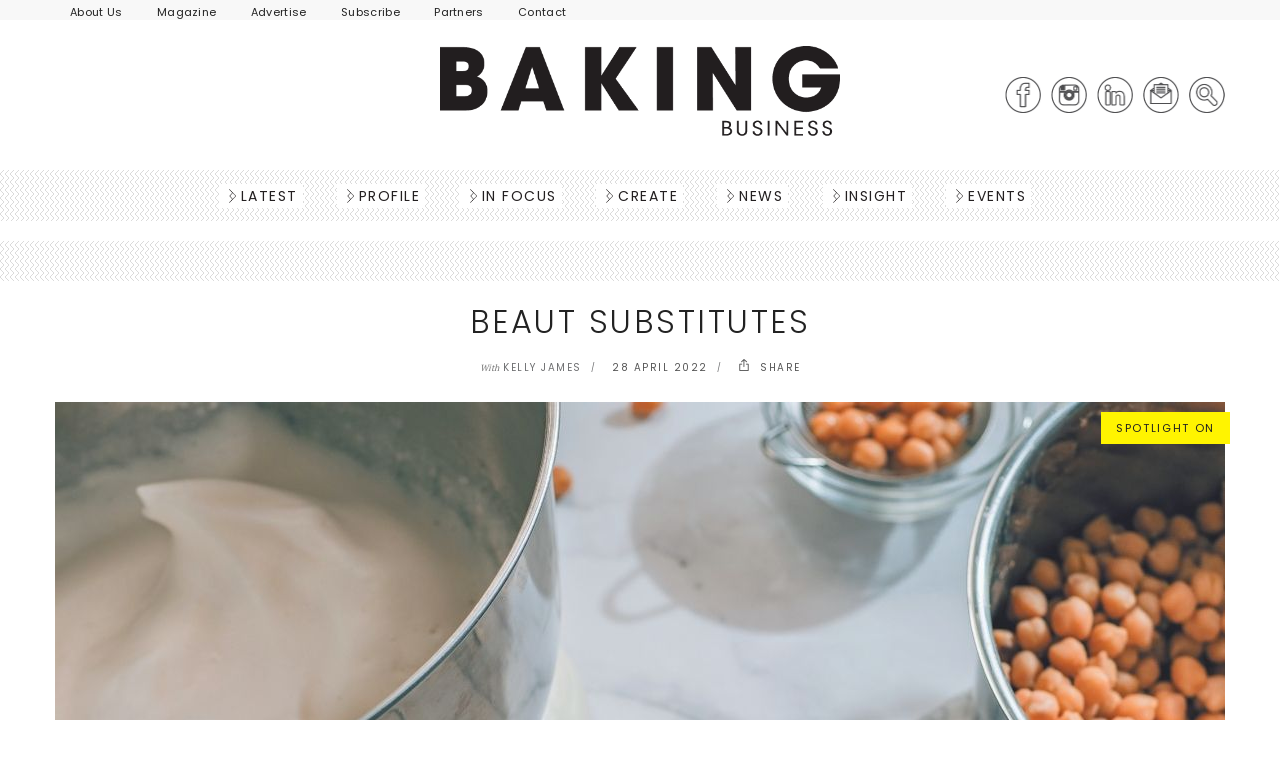

--- FILE ---
content_type: text/html; charset=UTF-8
request_url: https://bakingbusiness.com.au/beaut-substitutes/
body_size: 38119
content:
<!DOCTYPE html>
<!--[if IE 6]><html class="ie ie6" lang="en-AU"><![endif]-->
<!--[if IE 7]><html class="ie ie7" lang="en-AU"><![endif]-->
<!--[if IE 8]><html class="ie ie8" lang="en-AU"><![endif]-->
<!--[if IE 9]><html class="ie ie9" lang="en-AU"><![endif]-->
<!--[if !(IE 6) | !(IE 7) | !(IE 8) | !(IE 9)  ]><!-->
<html lang="en-AU">
<!--<![endif]-->

<head>
	
	<!-- *********	PAGE TOOLS	*********  -->

	<meta charset="UTF-8">
<script type="text/javascript">
/* <![CDATA[ */
var gform;gform||(document.addEventListener("gform_main_scripts_loaded",function(){gform.scriptsLoaded=!0}),document.addEventListener("gform/theme/scripts_loaded",function(){gform.themeScriptsLoaded=!0}),window.addEventListener("DOMContentLoaded",function(){gform.domLoaded=!0}),gform={domLoaded:!1,scriptsLoaded:!1,themeScriptsLoaded:!1,isFormEditor:()=>"function"==typeof InitializeEditor,callIfLoaded:function(o){return!(!gform.domLoaded||!gform.scriptsLoaded||!gform.themeScriptsLoaded&&!gform.isFormEditor()||(gform.isFormEditor()&&console.warn("The use of gform.initializeOnLoaded() is deprecated in the form editor context and will be removed in Gravity Forms 3.1."),o(),0))},initializeOnLoaded:function(o){gform.callIfLoaded(o)||(document.addEventListener("gform_main_scripts_loaded",()=>{gform.scriptsLoaded=!0,gform.callIfLoaded(o)}),document.addEventListener("gform/theme/scripts_loaded",()=>{gform.themeScriptsLoaded=!0,gform.callIfLoaded(o)}),window.addEventListener("DOMContentLoaded",()=>{gform.domLoaded=!0,gform.callIfLoaded(o)}))},hooks:{action:{},filter:{}},addAction:function(o,r,e,t){gform.addHook("action",o,r,e,t)},addFilter:function(o,r,e,t){gform.addHook("filter",o,r,e,t)},doAction:function(o){gform.doHook("action",o,arguments)},applyFilters:function(o){return gform.doHook("filter",o,arguments)},removeAction:function(o,r){gform.removeHook("action",o,r)},removeFilter:function(o,r,e){gform.removeHook("filter",o,r,e)},addHook:function(o,r,e,t,n){null==gform.hooks[o][r]&&(gform.hooks[o][r]=[]);var d=gform.hooks[o][r];null==n&&(n=r+"_"+d.length),gform.hooks[o][r].push({tag:n,callable:e,priority:t=null==t?10:t})},doHook:function(r,o,e){var t;if(e=Array.prototype.slice.call(e,1),null!=gform.hooks[r][o]&&((o=gform.hooks[r][o]).sort(function(o,r){return o.priority-r.priority}),o.forEach(function(o){"function"!=typeof(t=o.callable)&&(t=window[t]),"action"==r?t.apply(null,e):e[0]=t.apply(null,e)})),"filter"==r)return e[0]},removeHook:function(o,r,t,n){var e;null!=gform.hooks[o][r]&&(e=(e=gform.hooks[o][r]).filter(function(o,r,e){return!!(null!=n&&n!=o.tag||null!=t&&t!=o.priority)}),gform.hooks[o][r]=e)}});
/* ]]> */
</script>

	<meta name="facebook-domain-verification" content="lh4cduwjlt6kuoyzmy3mij4arw9zwp" />

	<!-- *********	MOBILE TOOLS	*********  -->

	<meta name="viewport" content="width=device-width, user-scalable=no, initial-scale=1, maximum-scale=1">

	<!--[if lt IE 9]>
		<script src="http://html5shim.googlecode.com/svn/trunk/html5.js"></script>
	<![endif]-->

	<!-- *********	WORDPRESS TOOLS	*********  -->

	<link rel="profile" href="https://gmpg.org/xfn/11" />
	<link rel="pingback" href="https://bakingbusiness.com.au/xmlrpc.php" />

	<!-- *********	FAVICON TOOLS	*********  -->

			<link rel="shortcut icon" href="https://bakingbusiness.com.au/wp-content/uploads/2017/09/favicon.ico" />
	
				<link rel="apple-touch-icon-precomposed" sizes="144x144" href="https://bakingbusiness.com.au/wp-content/uploads/2017/09/fav144.png" /> 			<link rel="apple-touch-icon-precomposed" sizes="114x114" href="https://bakingbusiness.com.au/wp-content/uploads/2017/09/fav114.png" /> 			<link rel="apple-touch-icon-precomposed" sizes="72x72" href="https://bakingbusiness.com.au/wp-content/uploads/2017/09/fav72.png" /> 			<link rel="apple-touch-icon-precomposed" sizes="57x57" href="https://bakingbusiness.com.au/wp-content/uploads/2017/09/fav57.png" /> 	<meta name='robots' content='index, follow, max-image-preview:large, max-snippet:-1, max-video-preview:-1' />

	<!-- This site is optimized with the Yoast SEO Premium plugin v26.6 (Yoast SEO v26.6) - https://yoast.com/wordpress/plugins/seo/ -->
	<title>Beaut Substitutes - Baking Business</title>
	<meta name="description" content="We’ve compiled a list of beaut substitutes for common ingredients that’ll keep everyone happy and coming back for more." />
	<link rel="canonical" href="https://bakingbusiness.com.au/beaut-substitutes/" />
	<meta property="og:locale" content="en_US" />
	<meta property="og:type" content="article" />
	<meta property="og:title" content="Beaut Substitutes" />
	<meta property="og:description" content="We’ve compiled a list of beaut substitutes for common ingredients that’ll keep everyone happy and coming back for more." />
	<meta property="og:url" content="https://bakingbusiness.com.au/beaut-substitutes/" />
	<meta property="og:site_name" content="Baking Business" />
	<meta property="article:published_time" content="2022-04-28T00:20:53+00:00" />
	<meta property="article:modified_time" content="2022-09-30T09:14:42+00:00" />
	<meta property="og:image" content="https://bakingbusiness.com.au/wp-content/uploads/2022/04/Untitled-design-29.jpg" />
	<meta property="og:image:width" content="1170" />
	<meta property="og:image:height" content="780" />
	<meta property="og:image:type" content="image/jpeg" />
	<meta name="author" content="Baking Business" />
	<meta name="twitter:card" content="summary_large_image" />
	<meta name="twitter:label1" content="Written by" />
	<meta name="twitter:data1" content="Baking Business" />
	<meta name="twitter:label2" content="Est. reading time" />
	<meta name="twitter:data2" content="7 minutes" />
	<script type="application/ld+json" class="yoast-schema-graph">{"@context":"https://schema.org","@graph":[{"@type":"WebPage","@id":"https://bakingbusiness.com.au/beaut-substitutes/","url":"https://bakingbusiness.com.au/beaut-substitutes/","name":"Beaut Substitutes - Baking Business","isPartOf":{"@id":"https://bakingbusiness.com.au/#website"},"primaryImageOfPage":{"@id":"https://bakingbusiness.com.au/beaut-substitutes/#primaryimage"},"image":{"@id":"https://bakingbusiness.com.au/beaut-substitutes/#primaryimage"},"thumbnailUrl":"https://bakingbusiness.com.au/wp-content/uploads/2022/04/Untitled-design-29.jpg","datePublished":"2022-04-28T00:20:53+00:00","dateModified":"2022-09-30T09:14:42+00:00","author":{"@id":"https://bakingbusiness.com.au/#/schema/person/7f2e28950b1549c2c76b016a664be244"},"description":"We’ve compiled a list of beaut substitutes for common ingredients that’ll keep everyone happy and coming back for more.","breadcrumb":{"@id":"https://bakingbusiness.com.au/beaut-substitutes/#breadcrumb"},"inLanguage":"en-AU","potentialAction":[{"@type":"ReadAction","target":["https://bakingbusiness.com.au/beaut-substitutes/"]}]},{"@type":"ImageObject","inLanguage":"en-AU","@id":"https://bakingbusiness.com.au/beaut-substitutes/#primaryimage","url":"https://bakingbusiness.com.au/wp-content/uploads/2022/04/Untitled-design-29.jpg","contentUrl":"https://bakingbusiness.com.au/wp-content/uploads/2022/04/Untitled-design-29.jpg","width":1170,"height":780,"caption":"Beaut Substitutes"},{"@type":"BreadcrumbList","@id":"https://bakingbusiness.com.au/beaut-substitutes/#breadcrumb","itemListElement":[{"@type":"ListItem","position":1,"name":"Home","item":"https://bakingbusiness.com.au/"},{"@type":"ListItem","position":2,"name":"Beaut Substitutes"}]},{"@type":"WebSite","@id":"https://bakingbusiness.com.au/#website","url":"https://bakingbusiness.com.au/","name":"Baking Business","description":"Offers an inside look at the news and views affecting today&#039;s baking industry.","potentialAction":[{"@type":"SearchAction","target":{"@type":"EntryPoint","urlTemplate":"https://bakingbusiness.com.au/?s={search_term_string}"},"query-input":{"@type":"PropertyValueSpecification","valueRequired":true,"valueName":"search_term_string"}}],"inLanguage":"en-AU"},{"@type":"Person","@id":"https://bakingbusiness.com.au/#/schema/person/7f2e28950b1549c2c76b016a664be244","name":"Baking Business","image":{"@type":"ImageObject","inLanguage":"en-AU","@id":"https://bakingbusiness.com.au/#/schema/person/image/","url":"https://secure.gravatar.com/avatar/ffb1552db7225ae3d16407769035de98f9ef84d33886678ae7ed4d5acc997cfc?s=96&d=mm&r=g","contentUrl":"https://secure.gravatar.com/avatar/ffb1552db7225ae3d16407769035de98f9ef84d33886678ae7ed4d5acc997cfc?s=96&d=mm&r=g","caption":"Baking Business"}}]}</script>
	<!-- / Yoast SEO Premium plugin. -->


<link rel='dns-prefetch' href='//www.google.com' />
<link rel='dns-prefetch' href='//fonts.googleapis.com' />
<link rel='preconnect' href='https://fonts.gstatic.com' crossorigin />
<link rel="alternate" type="application/rss+xml" title="Baking Business &raquo; Feed" href="https://bakingbusiness.com.au/feed/" />
<link rel="alternate" type="application/rss+xml" title="Baking Business &raquo; Comments Feed" href="https://bakingbusiness.com.au/comments/feed/" />
<link rel="alternate" type="text/calendar" title="Baking Business &raquo; iCal Feed" href="https://bakingbusiness.com.au/events/?ical=1" />
<link rel="alternate" type="application/rss+xml" title="Baking Business &raquo; Beaut Substitutes Comments Feed" href="https://bakingbusiness.com.au/beaut-substitutes/feed/" />
<link rel="alternate" title="oEmbed (JSON)" type="application/json+oembed" href="https://bakingbusiness.com.au/wp-json/oembed/1.0/embed?url=https%3A%2F%2Fbakingbusiness.com.au%2Fbeaut-substitutes%2F" />
<link rel="alternate" title="oEmbed (XML)" type="text/xml+oembed" href="https://bakingbusiness.com.au/wp-json/oembed/1.0/embed?url=https%3A%2F%2Fbakingbusiness.com.au%2Fbeaut-substitutes%2F&#038;format=xml" />
		<!-- This site uses the Google Analytics by MonsterInsights plugin v9.11.0 - Using Analytics tracking - https://www.monsterinsights.com/ -->
							<script src="//www.googletagmanager.com/gtag/js?id=G-JSWTCS6GPK"  data-cfasync="false" data-wpfc-render="false" type="text/javascript" async></script>
			<script data-cfasync="false" data-wpfc-render="false" type="text/javascript">
				var mi_version = '9.11.0';
				var mi_track_user = true;
				var mi_no_track_reason = '';
								var MonsterInsightsDefaultLocations = {"page_location":"https:\/\/bakingbusiness.com.au\/beaut-substitutes\/"};
								if ( typeof MonsterInsightsPrivacyGuardFilter === 'function' ) {
					var MonsterInsightsLocations = (typeof MonsterInsightsExcludeQuery === 'object') ? MonsterInsightsPrivacyGuardFilter( MonsterInsightsExcludeQuery ) : MonsterInsightsPrivacyGuardFilter( MonsterInsightsDefaultLocations );
				} else {
					var MonsterInsightsLocations = (typeof MonsterInsightsExcludeQuery === 'object') ? MonsterInsightsExcludeQuery : MonsterInsightsDefaultLocations;
				}

								var disableStrs = [
										'ga-disable-G-JSWTCS6GPK',
									];

				/* Function to detect opted out users */
				function __gtagTrackerIsOptedOut() {
					for (var index = 0; index < disableStrs.length; index++) {
						if (document.cookie.indexOf(disableStrs[index] + '=true') > -1) {
							return true;
						}
					}

					return false;
				}

				/* Disable tracking if the opt-out cookie exists. */
				if (__gtagTrackerIsOptedOut()) {
					for (var index = 0; index < disableStrs.length; index++) {
						window[disableStrs[index]] = true;
					}
				}

				/* Opt-out function */
				function __gtagTrackerOptout() {
					for (var index = 0; index < disableStrs.length; index++) {
						document.cookie = disableStrs[index] + '=true; expires=Thu, 31 Dec 2099 23:59:59 UTC; path=/';
						window[disableStrs[index]] = true;
					}
				}

				if ('undefined' === typeof gaOptout) {
					function gaOptout() {
						__gtagTrackerOptout();
					}
				}
								window.dataLayer = window.dataLayer || [];

				window.MonsterInsightsDualTracker = {
					helpers: {},
					trackers: {},
				};
				if (mi_track_user) {
					function __gtagDataLayer() {
						dataLayer.push(arguments);
					}

					function __gtagTracker(type, name, parameters) {
						if (!parameters) {
							parameters = {};
						}

						if (parameters.send_to) {
							__gtagDataLayer.apply(null, arguments);
							return;
						}

						if (type === 'event') {
														parameters.send_to = monsterinsights_frontend.v4_id;
							var hookName = name;
							if (typeof parameters['event_category'] !== 'undefined') {
								hookName = parameters['event_category'] + ':' + name;
							}

							if (typeof MonsterInsightsDualTracker.trackers[hookName] !== 'undefined') {
								MonsterInsightsDualTracker.trackers[hookName](parameters);
							} else {
								__gtagDataLayer('event', name, parameters);
							}
							
						} else {
							__gtagDataLayer.apply(null, arguments);
						}
					}

					__gtagTracker('js', new Date());
					__gtagTracker('set', {
						'developer_id.dZGIzZG': true,
											});
					if ( MonsterInsightsLocations.page_location ) {
						__gtagTracker('set', MonsterInsightsLocations);
					}
										__gtagTracker('config', 'G-JSWTCS6GPK', {"forceSSL":"true","link_attribution":"true"} );
										window.gtag = __gtagTracker;										(function () {
						/* https://developers.google.com/analytics/devguides/collection/analyticsjs/ */
						/* ga and __gaTracker compatibility shim. */
						var noopfn = function () {
							return null;
						};
						var newtracker = function () {
							return new Tracker();
						};
						var Tracker = function () {
							return null;
						};
						var p = Tracker.prototype;
						p.get = noopfn;
						p.set = noopfn;
						p.send = function () {
							var args = Array.prototype.slice.call(arguments);
							args.unshift('send');
							__gaTracker.apply(null, args);
						};
						var __gaTracker = function () {
							var len = arguments.length;
							if (len === 0) {
								return;
							}
							var f = arguments[len - 1];
							if (typeof f !== 'object' || f === null || typeof f.hitCallback !== 'function') {
								if ('send' === arguments[0]) {
									var hitConverted, hitObject = false, action;
									if ('event' === arguments[1]) {
										if ('undefined' !== typeof arguments[3]) {
											hitObject = {
												'eventAction': arguments[3],
												'eventCategory': arguments[2],
												'eventLabel': arguments[4],
												'value': arguments[5] ? arguments[5] : 1,
											}
										}
									}
									if ('pageview' === arguments[1]) {
										if ('undefined' !== typeof arguments[2]) {
											hitObject = {
												'eventAction': 'page_view',
												'page_path': arguments[2],
											}
										}
									}
									if (typeof arguments[2] === 'object') {
										hitObject = arguments[2];
									}
									if (typeof arguments[5] === 'object') {
										Object.assign(hitObject, arguments[5]);
									}
									if ('undefined' !== typeof arguments[1].hitType) {
										hitObject = arguments[1];
										if ('pageview' === hitObject.hitType) {
											hitObject.eventAction = 'page_view';
										}
									}
									if (hitObject) {
										action = 'timing' === arguments[1].hitType ? 'timing_complete' : hitObject.eventAction;
										hitConverted = mapArgs(hitObject);
										__gtagTracker('event', action, hitConverted);
									}
								}
								return;
							}

							function mapArgs(args) {
								var arg, hit = {};
								var gaMap = {
									'eventCategory': 'event_category',
									'eventAction': 'event_action',
									'eventLabel': 'event_label',
									'eventValue': 'event_value',
									'nonInteraction': 'non_interaction',
									'timingCategory': 'event_category',
									'timingVar': 'name',
									'timingValue': 'value',
									'timingLabel': 'event_label',
									'page': 'page_path',
									'location': 'page_location',
									'title': 'page_title',
									'referrer' : 'page_referrer',
								};
								for (arg in args) {
																		if (!(!args.hasOwnProperty(arg) || !gaMap.hasOwnProperty(arg))) {
										hit[gaMap[arg]] = args[arg];
									} else {
										hit[arg] = args[arg];
									}
								}
								return hit;
							}

							try {
								f.hitCallback();
							} catch (ex) {
							}
						};
						__gaTracker.create = newtracker;
						__gaTracker.getByName = newtracker;
						__gaTracker.getAll = function () {
							return [];
						};
						__gaTracker.remove = noopfn;
						__gaTracker.loaded = true;
						window['__gaTracker'] = __gaTracker;
					})();
									} else {
										console.log("");
					(function () {
						function __gtagTracker() {
							return null;
						}

						window['__gtagTracker'] = __gtagTracker;
						window['gtag'] = __gtagTracker;
					})();
									}
			</script>
							<!-- / Google Analytics by MonsterInsights -->
		<style id='wp-img-auto-sizes-contain-inline-css' type='text/css'>
img:is([sizes=auto i],[sizes^="auto," i]){contain-intrinsic-size:3000px 1500px}
/*# sourceURL=wp-img-auto-sizes-contain-inline-css */
</style>
<link rel='stylesheet' id='tribe-events-pro-mini-calendar-block-styles-css' href='https://bakingbusiness.com.au/wp-content/plugins/events-calendar-pro/build/css/tribe-events-pro-mini-calendar-block.css?ver=7.7.11' type='text/css' media='all' />
<link rel='stylesheet' id='sbi_styles-css' href='https://bakingbusiness.com.au/wp-content/plugins/instagram-feed/css/sbi-styles.min.css?ver=6.10.0' type='text/css' media='all' />
<style id='wp-emoji-styles-inline-css' type='text/css'>

	img.wp-smiley, img.emoji {
		display: inline !important;
		border: none !important;
		box-shadow: none !important;
		height: 1em !important;
		width: 1em !important;
		margin: 0 0.07em !important;
		vertical-align: -0.1em !important;
		background: none !important;
		padding: 0 !important;
	}
/*# sourceURL=wp-emoji-styles-inline-css */
</style>
<link rel='stylesheet' id='wp-block-library-css' href='https://bakingbusiness.com.au/wp-includes/css/dist/block-library/style.min.css?ver=6.9' type='text/css' media='all' />
<style id='global-styles-inline-css' type='text/css'>
:root{--wp--preset--aspect-ratio--square: 1;--wp--preset--aspect-ratio--4-3: 4/3;--wp--preset--aspect-ratio--3-4: 3/4;--wp--preset--aspect-ratio--3-2: 3/2;--wp--preset--aspect-ratio--2-3: 2/3;--wp--preset--aspect-ratio--16-9: 16/9;--wp--preset--aspect-ratio--9-16: 9/16;--wp--preset--color--black: #000000;--wp--preset--color--cyan-bluish-gray: #abb8c3;--wp--preset--color--white: #ffffff;--wp--preset--color--pale-pink: #f78da7;--wp--preset--color--vivid-red: #cf2e2e;--wp--preset--color--luminous-vivid-orange: #ff6900;--wp--preset--color--luminous-vivid-amber: #fcb900;--wp--preset--color--light-green-cyan: #7bdcb5;--wp--preset--color--vivid-green-cyan: #00d084;--wp--preset--color--pale-cyan-blue: #8ed1fc;--wp--preset--color--vivid-cyan-blue: #0693e3;--wp--preset--color--vivid-purple: #9b51e0;--wp--preset--gradient--vivid-cyan-blue-to-vivid-purple: linear-gradient(135deg,rgb(6,147,227) 0%,rgb(155,81,224) 100%);--wp--preset--gradient--light-green-cyan-to-vivid-green-cyan: linear-gradient(135deg,rgb(122,220,180) 0%,rgb(0,208,130) 100%);--wp--preset--gradient--luminous-vivid-amber-to-luminous-vivid-orange: linear-gradient(135deg,rgb(252,185,0) 0%,rgb(255,105,0) 100%);--wp--preset--gradient--luminous-vivid-orange-to-vivid-red: linear-gradient(135deg,rgb(255,105,0) 0%,rgb(207,46,46) 100%);--wp--preset--gradient--very-light-gray-to-cyan-bluish-gray: linear-gradient(135deg,rgb(238,238,238) 0%,rgb(169,184,195) 100%);--wp--preset--gradient--cool-to-warm-spectrum: linear-gradient(135deg,rgb(74,234,220) 0%,rgb(151,120,209) 20%,rgb(207,42,186) 40%,rgb(238,44,130) 60%,rgb(251,105,98) 80%,rgb(254,248,76) 100%);--wp--preset--gradient--blush-light-purple: linear-gradient(135deg,rgb(255,206,236) 0%,rgb(152,150,240) 100%);--wp--preset--gradient--blush-bordeaux: linear-gradient(135deg,rgb(254,205,165) 0%,rgb(254,45,45) 50%,rgb(107,0,62) 100%);--wp--preset--gradient--luminous-dusk: linear-gradient(135deg,rgb(255,203,112) 0%,rgb(199,81,192) 50%,rgb(65,88,208) 100%);--wp--preset--gradient--pale-ocean: linear-gradient(135deg,rgb(255,245,203) 0%,rgb(182,227,212) 50%,rgb(51,167,181) 100%);--wp--preset--gradient--electric-grass: linear-gradient(135deg,rgb(202,248,128) 0%,rgb(113,206,126) 100%);--wp--preset--gradient--midnight: linear-gradient(135deg,rgb(2,3,129) 0%,rgb(40,116,252) 100%);--wp--preset--font-size--small: 13px;--wp--preset--font-size--medium: 20px;--wp--preset--font-size--large: 36px;--wp--preset--font-size--x-large: 42px;--wp--preset--spacing--20: 0.44rem;--wp--preset--spacing--30: 0.67rem;--wp--preset--spacing--40: 1rem;--wp--preset--spacing--50: 1.5rem;--wp--preset--spacing--60: 2.25rem;--wp--preset--spacing--70: 3.38rem;--wp--preset--spacing--80: 5.06rem;--wp--preset--shadow--natural: 6px 6px 9px rgba(0, 0, 0, 0.2);--wp--preset--shadow--deep: 12px 12px 50px rgba(0, 0, 0, 0.4);--wp--preset--shadow--sharp: 6px 6px 0px rgba(0, 0, 0, 0.2);--wp--preset--shadow--outlined: 6px 6px 0px -3px rgb(255, 255, 255), 6px 6px rgb(0, 0, 0);--wp--preset--shadow--crisp: 6px 6px 0px rgb(0, 0, 0);}:where(.is-layout-flex){gap: 0.5em;}:where(.is-layout-grid){gap: 0.5em;}body .is-layout-flex{display: flex;}.is-layout-flex{flex-wrap: wrap;align-items: center;}.is-layout-flex > :is(*, div){margin: 0;}body .is-layout-grid{display: grid;}.is-layout-grid > :is(*, div){margin: 0;}:where(.wp-block-columns.is-layout-flex){gap: 2em;}:where(.wp-block-columns.is-layout-grid){gap: 2em;}:where(.wp-block-post-template.is-layout-flex){gap: 1.25em;}:where(.wp-block-post-template.is-layout-grid){gap: 1.25em;}.has-black-color{color: var(--wp--preset--color--black) !important;}.has-cyan-bluish-gray-color{color: var(--wp--preset--color--cyan-bluish-gray) !important;}.has-white-color{color: var(--wp--preset--color--white) !important;}.has-pale-pink-color{color: var(--wp--preset--color--pale-pink) !important;}.has-vivid-red-color{color: var(--wp--preset--color--vivid-red) !important;}.has-luminous-vivid-orange-color{color: var(--wp--preset--color--luminous-vivid-orange) !important;}.has-luminous-vivid-amber-color{color: var(--wp--preset--color--luminous-vivid-amber) !important;}.has-light-green-cyan-color{color: var(--wp--preset--color--light-green-cyan) !important;}.has-vivid-green-cyan-color{color: var(--wp--preset--color--vivid-green-cyan) !important;}.has-pale-cyan-blue-color{color: var(--wp--preset--color--pale-cyan-blue) !important;}.has-vivid-cyan-blue-color{color: var(--wp--preset--color--vivid-cyan-blue) !important;}.has-vivid-purple-color{color: var(--wp--preset--color--vivid-purple) !important;}.has-black-background-color{background-color: var(--wp--preset--color--black) !important;}.has-cyan-bluish-gray-background-color{background-color: var(--wp--preset--color--cyan-bluish-gray) !important;}.has-white-background-color{background-color: var(--wp--preset--color--white) !important;}.has-pale-pink-background-color{background-color: var(--wp--preset--color--pale-pink) !important;}.has-vivid-red-background-color{background-color: var(--wp--preset--color--vivid-red) !important;}.has-luminous-vivid-orange-background-color{background-color: var(--wp--preset--color--luminous-vivid-orange) !important;}.has-luminous-vivid-amber-background-color{background-color: var(--wp--preset--color--luminous-vivid-amber) !important;}.has-light-green-cyan-background-color{background-color: var(--wp--preset--color--light-green-cyan) !important;}.has-vivid-green-cyan-background-color{background-color: var(--wp--preset--color--vivid-green-cyan) !important;}.has-pale-cyan-blue-background-color{background-color: var(--wp--preset--color--pale-cyan-blue) !important;}.has-vivid-cyan-blue-background-color{background-color: var(--wp--preset--color--vivid-cyan-blue) !important;}.has-vivid-purple-background-color{background-color: var(--wp--preset--color--vivid-purple) !important;}.has-black-border-color{border-color: var(--wp--preset--color--black) !important;}.has-cyan-bluish-gray-border-color{border-color: var(--wp--preset--color--cyan-bluish-gray) !important;}.has-white-border-color{border-color: var(--wp--preset--color--white) !important;}.has-pale-pink-border-color{border-color: var(--wp--preset--color--pale-pink) !important;}.has-vivid-red-border-color{border-color: var(--wp--preset--color--vivid-red) !important;}.has-luminous-vivid-orange-border-color{border-color: var(--wp--preset--color--luminous-vivid-orange) !important;}.has-luminous-vivid-amber-border-color{border-color: var(--wp--preset--color--luminous-vivid-amber) !important;}.has-light-green-cyan-border-color{border-color: var(--wp--preset--color--light-green-cyan) !important;}.has-vivid-green-cyan-border-color{border-color: var(--wp--preset--color--vivid-green-cyan) !important;}.has-pale-cyan-blue-border-color{border-color: var(--wp--preset--color--pale-cyan-blue) !important;}.has-vivid-cyan-blue-border-color{border-color: var(--wp--preset--color--vivid-cyan-blue) !important;}.has-vivid-purple-border-color{border-color: var(--wp--preset--color--vivid-purple) !important;}.has-vivid-cyan-blue-to-vivid-purple-gradient-background{background: var(--wp--preset--gradient--vivid-cyan-blue-to-vivid-purple) !important;}.has-light-green-cyan-to-vivid-green-cyan-gradient-background{background: var(--wp--preset--gradient--light-green-cyan-to-vivid-green-cyan) !important;}.has-luminous-vivid-amber-to-luminous-vivid-orange-gradient-background{background: var(--wp--preset--gradient--luminous-vivid-amber-to-luminous-vivid-orange) !important;}.has-luminous-vivid-orange-to-vivid-red-gradient-background{background: var(--wp--preset--gradient--luminous-vivid-orange-to-vivid-red) !important;}.has-very-light-gray-to-cyan-bluish-gray-gradient-background{background: var(--wp--preset--gradient--very-light-gray-to-cyan-bluish-gray) !important;}.has-cool-to-warm-spectrum-gradient-background{background: var(--wp--preset--gradient--cool-to-warm-spectrum) !important;}.has-blush-light-purple-gradient-background{background: var(--wp--preset--gradient--blush-light-purple) !important;}.has-blush-bordeaux-gradient-background{background: var(--wp--preset--gradient--blush-bordeaux) !important;}.has-luminous-dusk-gradient-background{background: var(--wp--preset--gradient--luminous-dusk) !important;}.has-pale-ocean-gradient-background{background: var(--wp--preset--gradient--pale-ocean) !important;}.has-electric-grass-gradient-background{background: var(--wp--preset--gradient--electric-grass) !important;}.has-midnight-gradient-background{background: var(--wp--preset--gradient--midnight) !important;}.has-small-font-size{font-size: var(--wp--preset--font-size--small) !important;}.has-medium-font-size{font-size: var(--wp--preset--font-size--medium) !important;}.has-large-font-size{font-size: var(--wp--preset--font-size--large) !important;}.has-x-large-font-size{font-size: var(--wp--preset--font-size--x-large) !important;}
/*# sourceURL=global-styles-inline-css */
</style>

<style id='classic-theme-styles-inline-css' type='text/css'>
/*! This file is auto-generated */
.wp-block-button__link{color:#fff;background-color:#32373c;border-radius:9999px;box-shadow:none;text-decoration:none;padding:calc(.667em + 2px) calc(1.333em + 2px);font-size:1.125em}.wp-block-file__button{background:#32373c;color:#fff;text-decoration:none}
/*# sourceURL=/wp-includes/css/classic-themes.min.css */
</style>
<link rel='stylesheet' id='wp-components-css' href='https://bakingbusiness.com.au/wp-includes/css/dist/components/style.min.css?ver=6.9' type='text/css' media='all' />
<link rel='stylesheet' id='wp-preferences-css' href='https://bakingbusiness.com.au/wp-includes/css/dist/preferences/style.min.css?ver=6.9' type='text/css' media='all' />
<link rel='stylesheet' id='wp-block-editor-css' href='https://bakingbusiness.com.au/wp-includes/css/dist/block-editor/style.min.css?ver=6.9' type='text/css' media='all' />
<link rel='stylesheet' id='popup-maker-block-library-style-css' href='https://bakingbusiness.com.au/wp-content/plugins/popup-maker/dist/packages/block-library-style.css?ver=dbea705cfafe089d65f1' type='text/css' media='all' />
<link rel='stylesheet' id='pdfprnt_frontend-css' href='https://bakingbusiness.com.au/wp-content/plugins/pdf-print/css/frontend.css?ver=2.4.5' type='text/css' media='all' />
<link rel='stylesheet' id='searchandfilter-css' href='https://bakingbusiness.com.au/wp-content/plugins/search-filter/style.css?ver=1' type='text/css' media='all' />
<link rel='stylesheet' id='real-time-validation-plugin-styles-css' href='https://bakingbusiness.com.au/wp-content/plugins/real-time-validation-for-gravity-forms/public/assets/css/public.css?ver=1.7.0' type='text/css' media='all' />
<link rel='stylesheet' id='bootstrap-css' href='https://bakingbusiness.com.au/wp-content/themes/artmag/css/bootstrap.min.css?ver=1' type='text/css' media='all' />
<link rel='stylesheet' id='owl-carousel-css' href='https://bakingbusiness.com.au/wp-content/themes/artmag/css/owl.carousel.css?ver=1' type='text/css' media='all' />
<link rel='stylesheet' id='slicknav-css' href='https://bakingbusiness.com.au/wp-content/themes/artmag/css/slicknav.css?ver=1' type='text/css' media='all' />
<link rel='stylesheet' id='main-css' href='https://bakingbusiness.com.au/wp-content/themes/baking-business/style.css?ver=6.9' type='text/css' media='all' />
<link rel='stylesheet' id='responsive-css' href='https://bakingbusiness.com.au/wp-content/themes/artmag/css/artmag-responsive.css?ver=1' type='text/css' media='all' />
<link rel='stylesheet' id='upw_theme_standard-css' href='https://bakingbusiness.com.au/wp-content/plugins/ultimate-posts-widget/css/upw-theme-standard.min.css?ver=6.9' type='text/css' media='all' />
<link rel='stylesheet' id='gforms_reset_css-css' href='https://bakingbusiness.com.au/wp-content/plugins/gravityforms/legacy/css/formreset.min.css?ver=2.9.24' type='text/css' media='all' />
<link rel='stylesheet' id='gforms_formsmain_css-css' href='https://bakingbusiness.com.au/wp-content/plugins/gravityforms/legacy/css/formsmain.min.css?ver=2.9.24' type='text/css' media='all' />
<link rel='stylesheet' id='gforms_ready_class_css-css' href='https://bakingbusiness.com.au/wp-content/plugins/gravityforms/legacy/css/readyclass.min.css?ver=2.9.24' type='text/css' media='all' />
<link rel='stylesheet' id='gforms_browsers_css-css' href='https://bakingbusiness.com.au/wp-content/plugins/gravityforms/legacy/css/browsers.min.css?ver=2.9.24' type='text/css' media='all' />
<link rel='stylesheet' id='popup-maker-site-css' href='//bakingbusiness.com.au/wp-content/uploads/pum/pum-site-styles.css?generated=1755564555&#038;ver=1.21.5' type='text/css' media='all' />
<link rel="preload" as="style" href="https://fonts.googleapis.com/css?family=Poppins:100,200,300,400,500,600,700,800,900,100italic,200italic,300italic,400italic,500italic,600italic,700italic,800italic,900italic%7CPT%20Serif:400&#038;subset=latin&#038;display=swap&#038;ver=1721084147" /><link rel="stylesheet" href="https://fonts.googleapis.com/css?family=Poppins:100,200,300,400,500,600,700,800,900,100italic,200italic,300italic,400italic,500italic,600italic,700italic,800italic,900italic%7CPT%20Serif:400&#038;subset=latin&#038;display=swap&#038;ver=1721084147" media="print" onload="this.media='all'"><noscript><link rel="stylesheet" href="https://fonts.googleapis.com/css?family=Poppins:100,200,300,400,500,600,700,800,900,100italic,200italic,300italic,400italic,500italic,600italic,700italic,800italic,900italic%7CPT%20Serif:400&#038;subset=latin&#038;display=swap&#038;ver=1721084147" /></noscript><script type="text/javascript" src="https://bakingbusiness.com.au/wp-content/plugins/google-analytics-for-wordpress/assets/js/frontend-gtag.min.js?ver=9.11.0" id="monsterinsights-frontend-script-js" async="async" data-wp-strategy="async"></script>
<script data-cfasync="false" data-wpfc-render="false" type="text/javascript" id='monsterinsights-frontend-script-js-extra'>/* <![CDATA[ */
var monsterinsights_frontend = {"js_events_tracking":"true","download_extensions":"doc,pdf,ppt,zip,xls,docx,pptx,xlsx","inbound_paths":"[{\"path\":\"\\\/go\\\/\",\"label\":\"affiliate\"},{\"path\":\"\\\/recommend\\\/\",\"label\":\"affiliate\"}]","home_url":"https:\/\/bakingbusiness.com.au","hash_tracking":"false","v4_id":"G-JSWTCS6GPK"};/* ]]> */
</script>
<script type="text/javascript" src="https://bakingbusiness.com.au/wp-includes/js/jquery/jquery.min.js?ver=3.7.1" id="jquery-core-js"></script>
<script type="text/javascript" src="https://bakingbusiness.com.au/wp-includes/js/jquery/jquery-migrate.min.js?ver=3.4.1" id="jquery-migrate-js"></script>
<script type="text/javascript" src="https://bakingbusiness.com.au/wp-content/plugins/real-time-validation-for-gravity-forms/public/assets/js/livevalidation_standalone.js?ver=1.7.0" id="real-time-validation-live-validation-js"></script>
<script type="text/javascript" src="https://bakingbusiness.com.au/wp-content/plugins/real-time-validation-for-gravity-forms/public/assets/js/public.js?ver=1.7.0" id="real-time-validation-plugin-script-js"></script>
<script type="text/javascript" src="https://bakingbusiness.com.au/wp-content/plugins/real-time-validation-for-gravity-forms/public/assets/js/default_validation.js?ver=1.7.0" id="real-time-validation-plugin-defaiult-skin-js-js"></script>
<script type="text/javascript" src="https://bakingbusiness.com.au/wp-content/themes/artmag/js/modernizr-2.6.2-respond-1.1.0.min.js?ver=6.9" id="modernizr-js"></script>
<script type="text/javascript" defer='defer' src="https://bakingbusiness.com.au/wp-content/plugins/gravityforms/js/jquery.json.min.js?ver=2.9.24" id="gform_json-js"></script>
<script type="text/javascript" id="gform_gravityforms-js-extra">
/* <![CDATA[ */
var gf_legacy = {"is_legacy":"1"};
var gf_global = {"gf_currency_config":{"name":"Australian Dollar","symbol_left":"$","symbol_right":"","symbol_padding":" ","thousand_separator":",","decimal_separator":".","decimals":2,"code":"AUD"},"base_url":"https://bakingbusiness.com.au/wp-content/plugins/gravityforms","number_formats":[],"spinnerUrl":"https://bakingbusiness.com.au/wp-content/plugins/gravityforms/images/spinner.svg","version_hash":"ac4bba6adeb265befea0ec21928cd3f8","strings":{"newRowAdded":"New row added.","rowRemoved":"Row removed","formSaved":"The form has been saved.  The content contains the link to return and complete the form."}};
var gf_legacy = {"is_legacy":"1"};
var gf_global = {"gf_currency_config":{"name":"Australian Dollar","symbol_left":"$","symbol_right":"","symbol_padding":" ","thousand_separator":",","decimal_separator":".","decimals":2,"code":"AUD"},"base_url":"https://bakingbusiness.com.au/wp-content/plugins/gravityforms","number_formats":[],"spinnerUrl":"https://bakingbusiness.com.au/wp-content/plugins/gravityforms/images/spinner.svg","version_hash":"ac4bba6adeb265befea0ec21928cd3f8","strings":{"newRowAdded":"New row added.","rowRemoved":"Row removed","formSaved":"The form has been saved.  The content contains the link to return and complete the form."}};
var gform_i18n = {"datepicker":{"days":{"monday":"Mo","tuesday":"Tu","wednesday":"We","thursday":"Th","friday":"Fr","saturday":"Sa","sunday":"Su"},"months":{"january":"January","february":"February","march":"March","april":"April","may":"May","june":"June","july":"July","august":"August","september":"September","october":"October","november":"November","december":"December"},"firstDay":1,"iconText":"Select date"}};
var gf_legacy_multi = {"3":"1"};
var gform_gravityforms = {"strings":{"invalid_file_extension":"This type of file is not allowed. Must be one of the following:","delete_file":"Delete this file","in_progress":"in progress","file_exceeds_limit":"File exceeds size limit","illegal_extension":"This type of file is not allowed.","max_reached":"Maximum number of files reached","unknown_error":"There was a problem while saving the file on the server","currently_uploading":"Please wait for the uploading to complete","cancel":"Cancel","cancel_upload":"Cancel this upload","cancelled":"Cancelled","error":"Error","message":"Message"},"vars":{"images_url":"https://bakingbusiness.com.au/wp-content/plugins/gravityforms/images"}};
//# sourceURL=gform_gravityforms-js-extra
/* ]]> */
</script>
<script type="text/javascript" defer='defer' src="https://bakingbusiness.com.au/wp-content/plugins/gravityforms/js/gravityforms.min.js?ver=2.9.24" id="gform_gravityforms-js"></script>
<script type="text/javascript" defer='defer' src="https://www.google.com/recaptcha/api.js?hl=en&amp;ver=6.9#038;render=explicit" id="gform_recaptcha-js"></script>
<script type="text/javascript" src="https://bakingbusiness.com.au/wp-includes/js/plupload/moxie.min.js?ver=1.3.5.1" id="moxiejs-js"></script>
<script type="text/javascript" src="https://bakingbusiness.com.au/wp-includes/js/plupload/plupload.min.js?ver=2.1.9" id="plupload-js"></script>
<script type="text/javascript" defer='defer' src="https://bakingbusiness.com.au/wp-content/plugins/gravityforms/assets/js/dist/utils.min.js?ver=48a3755090e76a154853db28fc254681" id="gform_gravityforms_utils-js"></script>
<script></script><link rel="https://api.w.org/" href="https://bakingbusiness.com.au/wp-json/" /><link rel="alternate" title="JSON" type="application/json" href="https://bakingbusiness.com.au/wp-json/wp/v2/posts/20774" /><link rel="EditURI" type="application/rsd+xml" title="RSD" href="https://bakingbusiness.com.au/xmlrpc.php?rsd" />
<meta name="generator" content="WordPress 6.9" />
<link rel='shortlink' href='https://bakingbusiness.com.au/?p=20774' />
<meta name="generator" content="Redux 4.5.9" /><script type="text/javascript">//<![CDATA[
  function external_links_in_new_windows_loop() {
    if (!document.links) {
      document.links = document.getElementsByTagName('a');
    }
    var change_link = false;
    var force = '';
    var ignore = '';

    for (var t=0; t<document.links.length; t++) {
      var all_links = document.links[t];
      change_link = false;
      
      if(document.links[t].hasAttribute('onClick') == false) {
        // forced if the address starts with http (or also https), but does not link to the current domain
        if(all_links.href.search(/^http/) != -1 && all_links.href.search('bakingbusiness.com.au') == -1 && all_links.href.search(/^#/) == -1) {
          // console.log('Changed ' + all_links.href);
          change_link = true;
        }
          
        if(force != '' && all_links.href.search(force) != -1) {
          // forced
          // console.log('force ' + all_links.href);
          change_link = true;
        }
        
        if(ignore != '' && all_links.href.search(ignore) != -1) {
          // console.log('ignore ' + all_links.href);
          // ignored
          change_link = false;
        }

        if(change_link == true) {
          // console.log('Changed ' + all_links.href);
          document.links[t].setAttribute('onClick', 'javascript:window.open(\'' + all_links.href.replace(/'/g, '') + '\', \'_blank\', \'noopener\'); return false;');
          document.links[t].removeAttribute('target');
        }
      }
    }
  }
  
  // Load
  function external_links_in_new_windows_load(func)
  {  
    var oldonload = window.onload;
    if (typeof window.onload != 'function'){
      window.onload = func;
    } else {
      window.onload = function(){
        oldonload();
        func();
      }
    }
  }

  external_links_in_new_windows_load(external_links_in_new_windows_loop);
  //]]></script>

<!-- Stream WordPress user activity plugin v4.1.1 -->
<meta name="tec-api-version" content="v1"><meta name="tec-api-origin" content="https://bakingbusiness.com.au"><link rel="alternate" href="https://bakingbusiness.com.au/wp-json/tribe/events/v1/" /><style type="text/css">



/*-----------------------------------------------------------------------------------*/
/*  Main Color
/*-----------------------------------------------------------------------------------*/

cite,
kbd,
.main-menu ul li.current-menu-item a,
.active-color,
.newsletter-left label h6,
.main-menu ul li.current-menu-item a, .reading-text, .newsletter-left h6 label, .reading-progress-bar,#mega-menu-wrap-main-menu li.mega-current-menu-item > a, #mega-menu-wrap-main-menu ul.mega-menu li:hover > a,#add_payment_method .wc-proceed-to-checkout a.checkout-button, .woocommerce-cart .wc-proceed-to-checkout a.checkout-button, .woocommerce-checkout .wc-proceed-to-checkout a.checkout-button,.form-row.place-order input.button{
background: #FFF400 !important;
}

#mega-menu-wrap-main-menu #mega-menu-main-menu > li.mega-menu-megamenu > ul.mega-sub-menu, #mega-menu-wrap-main-menu #mega-menu-main-menu > li.mega-menu-flyout ul.mega-sub-menu,.mini-menu ul{
  border-top: 3px solid #FFF400;
}

.tabbed-area .tab_title.active a{
  border-bottom: 3px solid #FFF400;
}

#mega-menu-wrap-main-menu #mega-menu-main-menu > li.mega-menu-megamenu > ul.mega-sub-menu:before, #mega-menu-wrap-main-menu #mega-menu-main-menu > li.mega-menu-flyout ul.mega-sub-menu:before {
  border-color: transparent transparent #FFF400 transparent;
}

.center-bottom-line h1{
	border-color: #FFF400;
}

.post-text a.addbackground{
  background: #FFF400}

.post-text a.addbackground{
  color: #222222}

.bottom-footer{
    background: #231f20}




.mOver-list li:hover .read-more-mo a:hover{
  -webkit-box-shadow: 2px 2px 0px 0px rgba(255,244,0,1);
  -moz-box-shadow: 2px 2px 0px 0px rgba(255,244,0,1);
  box-shadow: 2px 2px 0px 0px rgba(255,244,0,1);
}


.social-links ul li a:hover,
input[type="submit"],
.newsletter-right input[type="submit"],
.read-more.button,
.pagination ul li.active{
	-webkit-box-shadow: 2px 2px 0px 0px rgba(255,244,0,1) !important;
    -moz-box-shadow: 2px 2px 0px 0px rgba(255,244,0,1) !important;
    box-shadow: 2px 2px 0px 0px rgba(255,244,0,1) !important;
}

/*-----------------------------------------------------------------------------------*/
/*  Header Background
/*-----------------------------------------------------------------------------------*/


.main-menu{
    background: url(https://bakingbusiness.com.au/wp-content/themes/artmag/images/pattern.png);
    background-repeat: repeat;
}


.social-links ul li a:hover, input[type=&quot;submit&quot;], .newsletter-right input[type=&quot;submit&quot;], .read-more.button, .pagination ul li.active { box-shadow: none !important;}
.post-text h3 { text-transform: uppercase; font-weight: 300;}
.clear { clear:both;}
.post-text ol { font-style: normal !important;}
h1.vc_custom_heading { font-weight: 300; text-transform: uppercase;}
body.page .vc_row p { padding-bottom: 15px;}

.vc_row p { margin-bottom: 30px;}
.vc_row h3 { margin-top: 0px;}
.vc_row h3 em { background: #FFF400; padding: 0px 5px; font-style: normal; font-size: 18px;}
.recipes-totaloption h4 { font-weight: 700;}
.recipes-totaloption p { margin-bottom: 0px;}

h4, h5 { margin-bottom: 0px !important;}

.results-link a.addbackground {  color: #222222;  background: #FFF400;}

.AdSpeedWP { text-align: center;}

.tribe-events-list .tribe-events-list-event-title { font-family: Poppins; font-size: 26px; font-weight: 300; letter-spacing: 0.0500em;}
.tribe-event-schedule-details { font-family: Poppins; font-size: 12px; color: #555; text-transform: uppercase; font-weight: 400;}
.tribe-events-venue-details { font-family: PT Serif, Serif; letter-spacing: normal; color: #777; font-size: 12px; text-transform: none;}
.tribe-events-list-event-description a.addbackground { padding: 0px 5px; background: #FFF400;}

.home-profile .cat-grid .media-materials .mini-post-cat,
.home-infocus .cat-grid .media-materials .mini-post-cat { margin-bottom: 0px; position: absolute; right: -10px; bottom: 15px;}

#securepay-ui-container { border: 0px !important;}
.securepay-ui-iframe { margin: 0px !important;}

.featured-image-caption { margin-top: 10px;   font-size: 12px; text-align: center; }
.featured-image-caption .featured_caption {padding-bottom: 10px;border-bottom: solid 1px #ccc;}

.sidebar-widget .upw-posts .entry-summary p{ overflow: hidden; text-overflow: ellipsis; display: -webkit-box; -webkit-line-clamp: 2; -webkit-box-orient: vertical;}
.page .sticky_sidebar.vc_col-sm-4 {padding: 0 15px;}

.page-id-25045 .ad-leaderboard-blog { display: none !important;}

.ad-sample .sidebar-widget,
.ad-leaderboard-blog .sidebar-widget,
.blog-post-ad .sidebar-widget { background: none !important; padding: 0px !important; margin-bottom: 0px !important;}

.post-text h2 { font-size: 21px !important; line-height: 32px !important; font-weight: 300 !important; text-transform: uppercase !important;}
.post-text h3 { font-size: 20px !important; text-transform: none !important;}
</style>

<meta name="generator" content="Powered by WPBakery Page Builder - drag and drop page builder for WordPress."/>
		<style type="text/css" id="wp-custom-css">
			.post-text h1, .post-text h2, .post-text h3, .post-text h4, .post-text h5, .post-text h6 {
    margin-bottom: 0px !important;
}
.post-text p {
    padding-bottom: 20px !important;
}
.margint15 {
    margin-top: 0px !important;
}
body.home .margint15 {
    margin-top: 15px !important;
}		</style>
		<style id="artmag_opt-dynamic-css" title="dynamic-css" class="redux-options-output">h1#comments,.big-title h1,.newsletter-left input,.logo-text h1{font-family:Poppins;font-weight:400;}body{font-family:"PT Serif";line-height:28px;font-weight:400;font-style:normal;color:#6d6e70;font-size:16px;}h1,h2,h3,h4,h5,h6,.blog-tagline,.instagram-bar-subtitle, #top-menu ul li a, .tooltip-inner,#footer-menu ul li a, .slicknav_btn .slicknav_menutxt, .mOver-list li a, .mOver-mobile .mOver-mobile-title, .post-element,#calendar_wrap thead,#calendar_wrap caption, tfoot,.sidebar-widget .searchform input[type="text"],input[type="text"],.scrollup, .tab-content h4 a,
.woocommerce .woocommerce-breadcrumb,
.woocommerce .woocommerce-breadcrumb a,
.woocommerce ul.products li.product .onsale,
.entry-summary .single-shop-description,
.woocommerce div.product form.cart .button,
.woocommerce-error, .woocommerce-info, .woocommerce-message,
.woocommerce #respond input#submit, .woocommerce a.button, .woocommerce button.button, .woocommerce input.button,
.woocommerce div.product .woocommerce-tabs ul.tabs li a,
.woocommerce-Tabs-panel--description,
.woocommerce-Reviews .comment-form-rating,
.woocommerce-Reviews p.comment-form-author,
.woocommerce-Reviews p.comment-form-comment,
.woocommerce-Reviews p.comment-form-email,
.woocommerce div.product form.cart .variations td, .woocommerce div.product form.cart .variations th,
.woocommerce nav.woocommerce-pagination ul li a,
.woocommerce table.shop_table thead tr th,
.cart_item .product-name a,
.cart_item,
.page-numbers,
.cart_totals,
#add_payment_method .wc-proceed-to-checkout a.checkout-button, .woocommerce-cart .wc-proceed-to-checkout a.checkout-button, .woocommerce-checkout .wc-proceed-to-checkout a.checkout-button,
 .woocommerce .checkout_coupon input.button,
 .form-row.place-order input.button,
 .woocommerce-thankyou-order-received,
 .widget_shopping_cart_content p.total,
 .woocommerce .product_list_widget .product-title,
.woocommerce ul.product_list_widget li a,
 .order_item,
 .shop-section .shop-link a,
 .wc-bacs-bank-details-heading{font-family:Poppins;}nav#main-menu ul li a, .reading-text, #mega-menu-wrap-main-menu #mega-menu-main-menu a{font-family:Poppins;letter-spacing:1.5px;font-weight:400;font-style:normal;color:#231f20;font-size:14px;}</style><noscript><style> .wpb_animate_when_almost_visible { opacity: 1; }</style></noscript></head>

<body class="wp-singular post-template-default single single-post postid-20774 single-format-standard wp-theme-artmag wp-child-theme-baking-business tribe-no-js wpb-js-composer js-comp-ver-7.8 vc_responsive">

				<div class="topbar clearfix">
		<div class="container">
			<div class="row">
				<div class="col-lg-12 col-sm-12">
				<div class="menu-topbar-menu-container"><ul id="menu-topbar-menu" class="menu"><li id="menu-item-21792" class="menu-item menu-item-type-post_type menu-item-object-page menu-item-21792"><a href="https://bakingbusiness.com.au/about-us/">About Us</a></li>
<li id="menu-item-21793" class="menu-item menu-item-type-post_type menu-item-object-page menu-item-21793"><a href="https://bakingbusiness.com.au/magazine/">Magazine</a></li>
<li id="menu-item-21794" class="menu-item menu-item-type-post_type menu-item-object-page menu-item-21794"><a href="https://bakingbusiness.com.au/media-kit/">Advertise</a></li>
<li id="menu-item-22099" class="menu-item menu-item-type-post_type menu-item-object-page menu-item-22099"><a href="https://bakingbusiness.com.au/subscribe/">Subscribe</a></li>
<li id="menu-item-21796" class="menu-item menu-item-type-post_type menu-item-object-page menu-item-21796"><a href="https://bakingbusiness.com.au/partners/">Partners</a></li>
<li id="menu-item-21797" class="menu-item menu-item-type-post_type menu-item-object-page menu-item-21797"><a href="https://bakingbusiness.com.au/contact-us/">Contact</a></li>
</ul></div>				</div>
			</div>
		</div>
	</div>
	<div class="main-header clearfix">
		<!-- Main Header Start -->

		

		<div class="header-container  light"  style="background: #ffffff;" >
											<div class="container">
									<div class="row vertical">

										
											<div class="col-lg-4 col-sm-4 col-user vertical-middle">
																							</div>
											<div class="col-lg-4 col-sm-4 col-logo vertical-middle">
												<div class="logo pos-center">
													<!-- Logo Start -->
																											<a href="https://bakingbusiness.com.au/"><img alt="logo" src="https://bakingbusiness.com.au/wp-content/uploads/2024/04/logo@2x.png"></a>
																									</div><!-- Logo Finish -->
											</div>
																						
											<div class="col-lg-4 col-sm-4 col-social vertical-middle">
																									<div class="social-area pull-right">
														<ul>
																																																																																																																																																																																																																																																																																																												
															<li class="custom-logo"><a data-toggle="tooltip" data-placement="top" title="Facebook" target="_blank" href="https://www.facebook.com/bakingbusinessmag"><img alt="Facebook" src="https://bakingbusiness.com.au/wp-content/uploads/2017/09/icon_facebook.png"></a></li>
															<li class="custom-logo"><a data-toggle="tooltip" data-placement="top" title="Instagram" target="_blank" href="https://www.instagram.com/bakingbusinessmag/"><img alt="Instagram" src="https://bakingbusiness.com.au/wp-content/uploads/2017/09/icon_instagram.png"></a></li>
															<li class="custom-logo"><a data-toggle="tooltip" data-placement="top" title="Linkedin" target="_blank" href="https://www.linkedin.com/showcase/baking-business"><img alt="Linkedin" src="https://bakingbusiness.com.au/wp-content/uploads/2021/07/icon_linkedin-1.png"></a></li>															<li class="custom-logo"><a data-toggle="tooltip" data-placement="top" title="Email" target="_blank" href="mailto:info@bakingbusiness.com.au"><img alt="Email" src="https://bakingbusiness.com.au/wp-content/uploads/2017/09/icon_mail.png"></a></li>
															
															


																														<li class="searchli">
																	<a class="search_button isOpenNo" href="#"><img src="https://bakingbusiness.com.au/wp-content/themes/baking-business/images/icon_search.png" alt="Search"></a>
																	<div id="search-wrapper">
																	<form method="get" id="searchform" action="https://bakingbusiness.com.au/">
																		<div>
																			<label class="screen-reader-text" for="s">Search for:</label>
																			<input type="text" value="" name="s" id="s" class="s-input" placeholder="Write keyword and press enter..." style="width:100%;" required />																			
																		</div>
																	</form>
																	</div>
																</li>
																																												</ul>
													</div>
																							</div>
										


									</div>
								</div>
										</div>
	</div><!-- Main Header Finish -->

	<div class="mobile-main-header">
		<div class="mobile-pre-header clearfix">
			<div class="pull-left">
			
				<div class="social-area clearfix">
					<ul>
																																																																																																																	<li class="custom-logo"><a data-toggle="tooltip" data-placement="top" title="Facebook" target="_blank" href="https://www.facebook.com/bakingbusinessmag"><img alt="Facebook" src="https://bakingbusiness.com.au/wp-content/uploads/2017/09/icon_facebook.png"></a></li>						<li class="custom-logo"><a data-toggle="tooltip" data-placement="top" title="Instagram" target="_blank" href="https://www.instagram.com/bakingbusinessmag/"><img alt="Instagram" src="https://bakingbusiness.com.au/wp-content/uploads/2017/09/icon_instagram.png"></a></li>						<li class="custom-logo"><a data-toggle="tooltip" data-placement="top" title="Linkedin" target="_blank" href="https://www.linkedin.com/showcase/baking-business"><img alt="Linkedin" src="https://bakingbusiness.com.au/wp-content/uploads/2021/07/icon_linkedin-1.png"></a></li>											
						<li class="searchli">
							<a class="search_button_mobile isOpenNoM" href="#"><img src="https://bakingbusiness.com.au/wp-content/themes/baking-business/images/icon_search.png" alt="Search"></a>
								<div id="search-wrapper-mobile">
									
				<form action="" method="post" class="searchandfilter">
					<div><ul><li><input type="text" name="ofsearch" placeholder="Search &hellip;" value=""></li><li><select  name='ofcategory' id='ofcategory' class='postform'>
	<option value='0' selected='selected'>All Categories</option>
	<option class="level-0" value="1709">Create</option>
	<option class="level-1" value="1712">&nbsp;&nbsp;&nbsp;Biscuits</option>
	<option class="level-1" value="1713">&nbsp;&nbsp;&nbsp;Bread</option>
	<option class="level-1" value="1714">&nbsp;&nbsp;&nbsp;Cakes</option>
	<option class="level-1" value="1715">&nbsp;&nbsp;&nbsp;Chocolate</option>
	<option class="level-1" value="1716">&nbsp;&nbsp;&nbsp;Dessert For One</option>
	<option class="level-1" value="1717">&nbsp;&nbsp;&nbsp;Gluten Free</option>
	<option class="level-1" value="1711">&nbsp;&nbsp;&nbsp;Masterclass</option>
	<option class="level-1" value="1710">&nbsp;&nbsp;&nbsp;Recipe</option>
	<option class="level-1" value="1718">&nbsp;&nbsp;&nbsp;Savoury Pastry</option>
	<option class="level-1" value="1719">&nbsp;&nbsp;&nbsp;Slices</option>
	<option class="level-1" value="1720">&nbsp;&nbsp;&nbsp;Sweet Breads</option>
	<option class="level-1" value="1721">&nbsp;&nbsp;&nbsp;Sweet Pastry</option>
	<option class="level-0" value="5">Header Slider</option>
	<option class="level-0" value="22">In Focus</option>
	<option class="level-1" value="9">&nbsp;&nbsp;&nbsp;Region</option>
	<option class="level-1" value="8">&nbsp;&nbsp;&nbsp;Spotlight On</option>
	<option class="level-0" value="26">Insight</option>
	<option class="level-1" value="13">&nbsp;&nbsp;&nbsp;Shop Talk</option>
	<option class="level-0" value="24">News</option>
	<option class="level-1" value="17245">&nbsp;&nbsp;&nbsp;Events</option>
	<option class="level-1" value="25">&nbsp;&nbsp;&nbsp;Industry</option>
	<option class="level-1" value="17378">&nbsp;&nbsp;&nbsp;Openings</option>
	<option class="level-1" value="12">&nbsp;&nbsp;&nbsp;Products</option>
	<option class="level-0" value="21">Profile</option>
	<option class="level-1" value="17377">&nbsp;&nbsp;&nbsp;People</option>
	<option class="level-1" value="6">&nbsp;&nbsp;&nbsp;Places</option>
	<option class="level-1" value="7">&nbsp;&nbsp;&nbsp;Supplier</option>
	<option class="level-0" value="1">Uncategorized</option>
</select>
<input type="hidden" name="ofcategory_operator" value="and" /></li><li><input type="hidden" id="_searchandfilter_nonce" name="_searchandfilter_nonce" value="21025dfade" /><input type="hidden" name="_wp_http_referer" value="/beaut-substitutes/" /><input type="hidden" name="ofsubmitted" value="1"><input type="submit" value="Submit"></li></ul></div></form>									
								</div>
							</li>
																	</ul>
				</div>
			</div>
			<div class="pull-right">
				
							</div>
		</div>
		<div class="logo pos-center  light"  style="background: #ffffff;" >
			<!-- Logo Start -->
							<a href="https://bakingbusiness.com.au/"><img alt="logo" src="https://bakingbusiness.com.au/wp-content/uploads/2024/04/logo@2x.png"></a>
					</div><!-- Logo Finish -->
		<nav id="mobile-menu">
			<ul id="mobilemenu" class="mobile-menu"><li id="menu-item-5344" class="menu-item menu-item-type-post_type menu-item-object-page"><a href="https://bakingbusiness.com.au/latest/">Latest</a></li>
<li id="menu-item-76" class="menu-item menu-item-type-post_type menu-item-object-page menu-item-has-children"><a href="https://bakingbusiness.com.au/profile/">Profile</a>
<ul class="sub-menu">
<li id="menu-item-21785" class="menu-item menu-item-type-taxonomy menu-item-object-category"><a href="https://bakingbusiness.com.au/category/profile/">All</a></li>
<li id="menu-item-3417" class="menu-item menu-item-type-taxonomy menu-item-object-category"><a href="https://bakingbusiness.com.au/category/profile/places/">Places</a></li>
<li id="menu-item-21790" class="menu-item menu-item-type-taxonomy menu-item-object-category"><a href="https://bakingbusiness.com.au/category/profile/people/">People</a></li>
<li id="menu-item-3418" class="menu-item menu-item-type-taxonomy menu-item-object-category"><a href="https://bakingbusiness.com.au/category/profile/supplier/">Supplier</a></li>
</ul>
</li>
<li id="menu-item-75" class="menu-item menu-item-type-post_type menu-item-object-page menu-item-has-children"><a href="https://bakingbusiness.com.au/in-focus/">In Focus</a>
<ul class="sub-menu">
<li id="menu-item-21786" class="menu-item menu-item-type-taxonomy menu-item-object-category current-post-ancestor"><a href="https://bakingbusiness.com.au/category/in-focus/">All</a></li>
<li id="menu-item-3420" class="menu-item menu-item-type-taxonomy menu-item-object-category current-post-ancestor current-menu-parent current-post-parent"><a href="https://bakingbusiness.com.au/category/in-focus/spotlight-on/">Spotlight On</a></li>
<li id="menu-item-3419" class="menu-item menu-item-type-taxonomy menu-item-object-category"><a href="https://bakingbusiness.com.au/category/in-focus/region/">Region</a></li>
</ul>
</li>
<li id="menu-item-5378" class="menu-item menu-item-type-taxonomy menu-item-object-category menu-item-has-children"><a href="https://bakingbusiness.com.au/category/create/">Create</a>
<ul class="sub-menu">
<li id="menu-item-21787" class="menu-item menu-item-type-taxonomy menu-item-object-category"><a href="https://bakingbusiness.com.au/category/create/">All</a></li>
<li id="menu-item-74" class="menu-item menu-item-type-post_type menu-item-object-page"><a href="https://bakingbusiness.com.au/recipes/">Recipes</a></li>
<li id="menu-item-4968" class="menu-item menu-item-type-taxonomy menu-item-object-category"><a href="https://bakingbusiness.com.au/category/create/masterclass/">Masterclass</a></li>
</ul>
</li>
<li id="menu-item-73" class="menu-item menu-item-type-post_type menu-item-object-page menu-item-has-children"><a href="https://bakingbusiness.com.au/news/">News</a>
<ul class="sub-menu">
<li id="menu-item-21788" class="menu-item menu-item-type-taxonomy menu-item-object-category"><a href="https://bakingbusiness.com.au/category/news/">All</a></li>
<li id="menu-item-3423" class="menu-item menu-item-type-taxonomy menu-item-object-category"><a href="https://bakingbusiness.com.au/category/news/industry/">Industry</a></li>
<li id="menu-item-21506" class="menu-item menu-item-type-taxonomy menu-item-object-category"><a href="https://bakingbusiness.com.au/category/news/events/">Events</a></li>
<li id="menu-item-21789" class="menu-item menu-item-type-taxonomy menu-item-object-category"><a href="https://bakingbusiness.com.au/category/news/openings/">Openings</a></li>
<li id="menu-item-3424" class="menu-item menu-item-type-taxonomy menu-item-object-category"><a href="https://bakingbusiness.com.au/category/news/products/">Products</a></li>
</ul>
</li>
<li id="menu-item-72" class="menu-item menu-item-type-post_type menu-item-object-page menu-item-has-children"><a href="https://bakingbusiness.com.au/insight/">Insight</a>
<ul class="sub-menu">
<li id="menu-item-3425" class="menu-item menu-item-type-taxonomy menu-item-object-category"><a href="https://bakingbusiness.com.au/category/insight/shop-talk/">Shop Talk</a></li>
</ul>
</li>
<li id="menu-item-2948" class="menu-item menu-item-type-custom menu-item-object-custom menu-item-has-children"><a href="https://bakingbusiness.com.au/events/">Events</a>
<ul class="sub-menu">
<li id="menu-item-3427" class="menu-item menu-item-type-custom menu-item-object-custom"><a href="https://bakingbusiness.com.au/events/">Coming Up</a></li>
<li id="menu-item-21507" class="menu-item menu-item-type-taxonomy menu-item-object-category"><a href="https://bakingbusiness.com.au/category/news/events/">Event News</a></li>
<li id="menu-item-5397" class="menu-item menu-item-type-post_type menu-item-object-page"><a href="https://bakingbusiness.com.au/results/">Results</a></li>
</ul>
</li>
<li id="menu-item-21930" class="mobile menu-item menu-item-type-post_type menu-item-object-page"><a href="https://bakingbusiness.com.au/about-us/">About Us</a></li>
<li id="menu-item-25061" class="mobile menu-item menu-item-type-custom menu-item-object-custom"><a href="https://bakingbusiness.com.au/magazine/">Magazine</a></li>
<li id="menu-item-25060" class="mobile menu-item menu-item-type-custom menu-item-object-custom"><a href="https://bakingbusiness.com.au/media-kit/">Advertise</a></li>
<li id="menu-item-25062" class="mobile menu-item menu-item-type-custom menu-item-object-custom"><a href="https://bakingbusiness.com.au/subscribe/">Subscribe</a></li>
<li id="menu-item-21931" class="mobile menu-item menu-item-type-post_type menu-item-object-page"><a href="https://bakingbusiness.com.au/partners/">Partners</a></li>
<li id="menu-item-21932" class="mobile menu-item menu-item-type-post_type menu-item-object-page"><a href="https://bakingbusiness.com.au/contact-us/">Contact Us</a></li>
</ul>		</nav>
		<div id="mobileMenuWrap"></div>
	</div>
			<!-- Main Menu Start -->
		<div class="main-menu  stick-header  marginb20 woocommerce clearfix pos-center">
			<nav id="main-menu">
				<div class="container menu-container">
					<ul id="navmain" class="nav-collapse mini-menu"><li id="menu-item-5344" class="menu-item menu-item-type-post_type menu-item-object-page"><a href="https://bakingbusiness.com.au/latest/"><span></span>Latest</a></li>
<li id="menu-item-76" class="menu-item menu-item-type-post_type menu-item-object-page menu-item-has-children"><a href="https://bakingbusiness.com.au/profile/"><span></span>Profile</a>
<ul class="sub-menu">
<li id="menu-item-21785" class="menu-item menu-item-type-taxonomy menu-item-object-category"><a href="https://bakingbusiness.com.au/category/profile/"><span></span>All</a></li>
<li id="menu-item-3417" class="menu-item menu-item-type-taxonomy menu-item-object-category"><a href="https://bakingbusiness.com.au/category/profile/places/"><span></span>Places</a></li>
<li id="menu-item-21790" class="menu-item menu-item-type-taxonomy menu-item-object-category"><a href="https://bakingbusiness.com.au/category/profile/people/"><span></span>People</a></li>
<li id="menu-item-3418" class="menu-item menu-item-type-taxonomy menu-item-object-category"><a href="https://bakingbusiness.com.au/category/profile/supplier/"><span></span>Supplier</a></li>
</ul>
</li>
<li id="menu-item-75" class="menu-item menu-item-type-post_type menu-item-object-page menu-item-has-children"><a href="https://bakingbusiness.com.au/in-focus/"><span></span>In Focus</a>
<ul class="sub-menu">
<li id="menu-item-21786" class="menu-item menu-item-type-taxonomy menu-item-object-category current-post-ancestor"><a href="https://bakingbusiness.com.au/category/in-focus/"><span></span>All</a></li>
<li id="menu-item-3420" class="menu-item menu-item-type-taxonomy menu-item-object-category current-post-ancestor current-menu-parent current-post-parent"><a href="https://bakingbusiness.com.au/category/in-focus/spotlight-on/"><span></span>Spotlight On</a></li>
<li id="menu-item-3419" class="menu-item menu-item-type-taxonomy menu-item-object-category"><a href="https://bakingbusiness.com.au/category/in-focus/region/"><span></span>Region</a></li>
</ul>
</li>
<li id="menu-item-5378" class="menu-item menu-item-type-taxonomy menu-item-object-category menu-item-has-children"><a href="https://bakingbusiness.com.au/category/create/"><span></span>Create</a>
<ul class="sub-menu">
<li id="menu-item-21787" class="menu-item menu-item-type-taxonomy menu-item-object-category"><a href="https://bakingbusiness.com.au/category/create/"><span></span>All</a></li>
<li id="menu-item-74" class="menu-item menu-item-type-post_type menu-item-object-page"><a href="https://bakingbusiness.com.au/recipes/"><span></span>Recipes</a></li>
<li id="menu-item-4968" class="menu-item menu-item-type-taxonomy menu-item-object-category"><a href="https://bakingbusiness.com.au/category/create/masterclass/"><span></span>Masterclass</a></li>
</ul>
</li>
<li id="menu-item-73" class="menu-item menu-item-type-post_type menu-item-object-page menu-item-has-children"><a href="https://bakingbusiness.com.au/news/"><span></span>News</a>
<ul class="sub-menu">
<li id="menu-item-21788" class="menu-item menu-item-type-taxonomy menu-item-object-category"><a href="https://bakingbusiness.com.au/category/news/"><span></span>All</a></li>
<li id="menu-item-3423" class="menu-item menu-item-type-taxonomy menu-item-object-category"><a href="https://bakingbusiness.com.au/category/news/industry/"><span></span>Industry</a></li>
<li id="menu-item-21506" class="menu-item menu-item-type-taxonomy menu-item-object-category"><a href="https://bakingbusiness.com.au/category/news/events/"><span></span>Events</a></li>
<li id="menu-item-21789" class="menu-item menu-item-type-taxonomy menu-item-object-category"><a href="https://bakingbusiness.com.au/category/news/openings/"><span></span>Openings</a></li>
<li id="menu-item-3424" class="menu-item menu-item-type-taxonomy menu-item-object-category"><a href="https://bakingbusiness.com.au/category/news/products/"><span></span>Products</a></li>
</ul>
</li>
<li id="menu-item-72" class="menu-item menu-item-type-post_type menu-item-object-page menu-item-has-children"><a href="https://bakingbusiness.com.au/insight/"><span></span>Insight</a>
<ul class="sub-menu">
<li id="menu-item-3425" class="menu-item menu-item-type-taxonomy menu-item-object-category"><a href="https://bakingbusiness.com.au/category/insight/shop-talk/"><span></span>Shop Talk</a></li>
</ul>
</li>
<li id="menu-item-2948" class="menu-item menu-item-type-custom menu-item-object-custom menu-item-has-children"><a href="https://bakingbusiness.com.au/events/"><span></span>Events</a>
<ul class="sub-menu">
<li id="menu-item-3427" class="menu-item menu-item-type-custom menu-item-object-custom"><a href="https://bakingbusiness.com.au/events/"><span></span>Coming Up</a></li>
<li id="menu-item-21507" class="menu-item menu-item-type-taxonomy menu-item-object-category"><a href="https://bakingbusiness.com.au/category/news/events/"><span></span>Event News</a></li>
<li id="menu-item-5397" class="menu-item menu-item-type-post_type menu-item-object-page"><a href="https://bakingbusiness.com.au/results/"><span></span>Results</a></li>
</ul>
</li>
<li id="menu-item-21930" class="mobile menu-item menu-item-type-post_type menu-item-object-page"><a href="https://bakingbusiness.com.au/about-us/"><span></span>About Us</a></li>
<li id="menu-item-25061" class="mobile menu-item menu-item-type-custom menu-item-object-custom"><a href="https://bakingbusiness.com.au/magazine/"><span></span>Magazine</a></li>
<li id="menu-item-25060" class="mobile menu-item menu-item-type-custom menu-item-object-custom"><a href="https://bakingbusiness.com.au/media-kit/"><span></span>Advertise</a></li>
<li id="menu-item-25062" class="mobile menu-item menu-item-type-custom menu-item-object-custom"><a href="https://bakingbusiness.com.au/subscribe/"><span></span>Subscribe</a></li>
<li id="menu-item-21931" class="mobile menu-item menu-item-type-post_type menu-item-object-page"><a href="https://bakingbusiness.com.au/partners/"><span></span>Partners</a></li>
<li id="menu-item-21932" class="mobile menu-item menu-item-type-post_type menu-item-object-page"><a href="https://bakingbusiness.com.au/contact-us/"><span></span>Contact Us</a></li>
</ul>									</div>
			</nav>
			<div class="hideSubMenuLoading"></div>
		</div>
		<!-- Main Menu Finish -->

	<div class="ad-leaderboard-blog clearfix">
		<div class="container">
        	<div class="sidebar-widget"><div class="AdSpeedWP">
		<!-- AdSpeed.com WP Ad Tag 8.0.3 for [Zone] #97814 [Any Dimension] -->
		<script type="text/javascript" src="https://g.adspeed.net/ad.php?do=js&zid=97814&wd=-1&ht=-1&target=_blank&cb=1766519957"></script>
		<!-- AdSpeed.com End --></div></div>		</div>
    </div><div class="stick-header-info">
    <div class="container">
        <div class="row">
            <div class="col-lg-3 stickprev">
                        <a class="prev" href="https://bakingbusiness.com.au/five-minutes-with-abi-naylor-the-good-dog-bakery/">
                <h4><i class="iconmag iconmag-chevron-left"></i> Five Minutes With: Abi Naylor,..</h4>
            </a>
                        </div>
            <div class="col-lg-6 pos-relative">
                <span class="reading-text">READING</span>
                <h2>
                    Beaut Substitutes                    <a class="progress-share-icon pbfb" href="https://www.facebook.com/sharer.php?u=https://bakingbusiness.com.au/beaut-substitutes/&t=Beaut Substitutes" onclick="javascript:window.open(this.href, '', 'menubar=no,toolbar=no,resizable=yes,scrollbars=yes,height=300,width=600');return false;" target="_blank" title="Share on Facebook"><i class="iconmag iconmag-facebook-1"></i></a>                                        <a class="progress-share-icon pbpn" href="https://pinterest.com/pin/create/button/?source_url=https://bakingbusiness.com.au/beaut-substitutes/&media=https://bakingbusiness.com.au/wp-content/uploads/2022/04/Untitled-design-29.jpg&description=Beaut Substitutes" onclick="javascript:window.open(this.href, '', 'menubar=no,toolbar=no,resizable=yes,scrollbars=yes,height=300,width=600');return false;" target="_blank" title="Share on Pinterest"><i class="iconmag iconmag-pinterest-p"></i></a>                                        

                </h2>
            </div>
            <div class="col-lg-3 alignright sticknext">
                        <a class="next" href="https://bakingbusiness.com.au/double-chocolate-rosemary-hazelnut-roll/">
                <h4>Double chocolate, rosemary & h.. <i class="iconmag iconmag-chevron-right"></i></h4>
            </a>
                        </div>
        </div>
    </div>
    <div class="reading-progress-bar"></div>
</div>

<div class="container fitvids marginb60 pageback"><!-- Container Start --> 
    <div class="row clearfix">
        <div class="col-lg-12 col-sm-12" >
        <div class="blog-entry"><!-- Blog Entry Start -->
            <article class="clearfix post-20774 post type-post status-publish format-standard has-post-thumbnail hentry category-spotlight-on tag-baking-substitutes tag-dairy-free tag-egg-free tag-gluten-free tag-halal tag-vegetarian" id="post-20774">
                                <div class="blog-entry-title marginb20 pos-center"><!-- Blog Title Start -->
                    <!-- Sticky Post -->
                    <h1><a href="https://bakingbusiness.com.au/beaut-substitutes/"> Beaut Substitutes</a></h1>
                        <div class="post-element margint10 pos-center clearfix">
                        
                            <ul>
                                                                <li class="post-with"><em>With</em> Kelly James</li>
                                                                                                                                                                <li><a href="https://bakingbusiness.com.au/beaut-substitutes/" class="date">28 April 2022</a></li>
                                <li class="share-but"><a href="#"><i class="iconmag iconmag-share"></i> SHARE</a>
                                    <div class="share-box">
                                        <ul>
                                            <li><a href="https://www.facebook.com/sharer.php?u=https://bakingbusiness.com.au/beaut-substitutes/&amp;t=Beaut Substitutes"><i class="iconmag iconmag-facebook"></i> Facebook</a></li>
                                            <li><a href="https://twitter.com/home?status=Beaut Substitutes https://bakingbusiness.com.au/beaut-substitutes/"><i class="iconmag iconmag-twitter"></i> Twitter</a></li>
                                            <li><a href="https://pinterest.com/pin/create/button/?url=https://bakingbusiness.com.au/beaut-substitutes/&amp;media=https://bakingbusiness.com.au/wp-content/uploads/2022/04/Untitled-design-29.jpg&amp;"><i class="iconmag iconmag-pinterest"></i> Pinterest</a></li>
                                            <li><a href="http://linkedin.com/shareArticle?mini=true&amp;url=https://bakingbusiness.com.au/beaut-substitutes/&amp;title=Beaut Substitutes"><i class="iconmag iconmag-linkedin"></i> <span>Linkedin</span></a></li>
                                            <li><a href="https://plus.google.com/share?url=https://bakingbusiness.com.au/beaut-substitutes/"><i class="iconmag iconmag-google-plus"></i> <span>Google +</span></a></li>
                                        </ul>
                                    </div>
                                </li>
                            </ul>

                        </div>
                </div><!-- Blog Title Finish -->
                                                <div class="media-materials clearfix marginb40 "><!-- Media Start -->
				
                
				<div class="single-post-cat"><h6><a href="https://bakingbusiness.com.au/category/in-focus/spotlight-on/">Spotlight On</a></h6></div>
                     <img alt="Beaut Substitutes" class="img-responsive rsp-img-center" src="https://bakingbusiness.com.au/wp-content/uploads/2022/04/Untitled-design-29.jpg">                     <div class="featured-image-caption">
                                        </div>
                    
                                                        </div><!-- Media Finish -->
                                <div class="row">
                    <!-- Sidebar Left Finish (If selected) -->
                     <div class="col-lg-8 col-sm-8" >  <!-- Entry Loop -->
                                                <div class="post-text clearfix">
                            <p><strong><em>Catering for various allergies, sensitivities and diet and lifestyle preferences doesn’t have to be difficult. We’ve compiled a list of beaut substitutes for common ingredients that’ll keep everyone happy and coming back for more. </em></strong></p>
<p>Free-from foods were once the domain of niche specialty businesses, but now, any foodservice business that doesn’t offer gluten-free, dairy-free, egg-free and so-on alternatives is at risk of being left behind. And with around 30 per cent of Australians ditching various food groups and products like gluten, dairy and meat, according to a 2016 CSIRO survey, it’s little wonder everyday cafes, bakeries and restaurants are putting more effort into appealing to this large potential customer base.</p>
<p>Aside from allergies and sensitivities, people may avoid certain food groups for social and/or ethical reasons, with vegetarianism and veganism on the rise.</p>
<p>Religion also plays a part in the avoidance of certain food groups, so many eateries—especially in diverse communities—are providing halal and kosher menu options.</p>
<p>Let’s look at simple swaps that can take your products from no-go to free-from.</p>
<h4><em>Make it…</em> Gluten free</h4>
<p><img fetchpriority="high" decoding="async" class="alignnone size-medium wp-image-20777" src="https://bakingbusiness.com.au/wp-content/uploads/2022/04/Screen-Shot-2022-04-28-at-9.37.09-am-300x200.jpg" alt="" width="300" height="200" srcset="https://bakingbusiness.com.au/wp-content/uploads/2022/04/Screen-Shot-2022-04-28-at-9.37.09-am-300x200.jpg 300w, https://bakingbusiness.com.au/wp-content/uploads/2022/04/Screen-Shot-2022-04-28-at-9.37.09-am-1024x683.jpg 1024w, https://bakingbusiness.com.au/wp-content/uploads/2022/04/Screen-Shot-2022-04-28-at-9.37.09-am-768x512.jpg 768w, https://bakingbusiness.com.au/wp-content/uploads/2022/04/Screen-Shot-2022-04-28-at-9.37.09-am-1170x780.jpg 1170w, https://bakingbusiness.com.au/wp-content/uploads/2022/04/Screen-Shot-2022-04-28-at-9.37.09-am-830x553.jpg 830w, https://bakingbusiness.com.au/wp-content/uploads/2022/04/Screen-Shot-2022-04-28-at-9.37.09-am.jpg 1200w" sizes="(max-width: 300px) 100vw, 300px" /></p>
<p>Bakeries were once on the ‘absolutely not’ list for people allergic, intolerant or otherwise avoidant of gluten. After all, gluten is an essential ingredient in the bread-making process. But there are ways to make gluten-free and low-gluten bread that customers will love, not just tolerate.</p>
<p><strong>Swap:  Wheat flour for gluten-free flour</strong></p>
<p>There are specialty <a href="https://bakingbusiness.com.au/baking-with-the-musical-fruit/">gluten-free flour blends</a> on the market designed to get the best result for bread, with most using a blend of various grains, starches and nuts. Rice flour, buckwheat flour, tapioca flour and almond flour are common alternatives, and to mimic the ‘chew’ of gluten bread, many add a binder like xanthan gum. Most gluten-free flour blends can replace regular wheat flour in a recipe cup for cup.</p>
<h4><em>Make it…</em> Egg free</h4>
<p><img decoding="async" class="alignnone wp-image-20778" src="https://bakingbusiness.com.au/wp-content/uploads/2022/04/Untitled-design-30-300x200.jpg" alt="" width="405" height="270" srcset="https://bakingbusiness.com.au/wp-content/uploads/2022/04/Untitled-design-30-300x200.jpg 300w, https://bakingbusiness.com.au/wp-content/uploads/2022/04/Untitled-design-30-1024x683.jpg 1024w, https://bakingbusiness.com.au/wp-content/uploads/2022/04/Untitled-design-30-768x512.jpg 768w, https://bakingbusiness.com.au/wp-content/uploads/2022/04/Untitled-design-30-830x553.jpg 830w, https://bakingbusiness.com.au/wp-content/uploads/2022/04/Untitled-design-30.jpg 1170w" sizes="(max-width: 405px) 100vw, 405px" /></p>
<p>Eggs are a magic ingredient in so many aspects of baking, used for binding, leavening, moisture, flavour and appearance. However, egg is one of the most common food allergies, especially in young children, and is also off the menu for those following a vegan diet.</p>
<p><strong>Swap: Eggs for aquafaba or soy lecithin</strong></p>
<p>Aquafaba is the liquid left over from cooking beans or legumes—think the liquid that is found in canned chickpeas—and makes an incredible substitute for egg white. It can even be whipped to make meringue! Use 3 tablespoons (45 grams) for each egg white you want to replace.</p>
<p>For egg yolk replacement, soybean oil by-product, soy lecithin, has binding properties similar to that of eggs. One tablespoon (14 grams) of soy lecithin can be used to replace one whole egg or one egg yolk in most recipes.</p>
<p>For egg wash on pastry items to promote that lovely golden-brown appearance, you can use milk (including soy, almond or rice milks), butter, honey or oil.</p>
<h4><em>Make it… </em>Dairy free</h4>
<p><img decoding="async" class="alignnone wp-image-20779" src="https://bakingbusiness.com.au/wp-content/uploads/2022/04/Untitled-design-31-300x200.jpg" alt="" width="405" height="270" srcset="https://bakingbusiness.com.au/wp-content/uploads/2022/04/Untitled-design-31-300x200.jpg 300w, https://bakingbusiness.com.au/wp-content/uploads/2022/04/Untitled-design-31-1024x683.jpg 1024w, https://bakingbusiness.com.au/wp-content/uploads/2022/04/Untitled-design-31-768x512.jpg 768w, https://bakingbusiness.com.au/wp-content/uploads/2022/04/Untitled-design-31-830x553.jpg 830w, https://bakingbusiness.com.au/wp-content/uploads/2022/04/Untitled-design-31.jpg 1170w" sizes="(max-width: 405px) 100vw, 405px" /></p>
<p>Like eggs, as well as being a common allergy and intolerance, dairy is off the menu for vegan diets. These days, dairy alternatives are a fast-growing market, with oat, hemp, almond, soy and coconut popular alternatives in coffee. For baking, often it is the protein of dairy that helps give products structure.</p>
<p><strong>Swap: Cow’s milk for soy milk</strong></p>
<p>Of the alternative milks, soy milk has the most protein, so it’s best for adding structure and helping baked products brown nicely. Its flavour is mild too, so it’s usually hard to detect.</p>
<p><strong>Swap: Cream for coconut milk/cream</strong></p>
<p>For a heavier cream substitute, use coconut cream or coconut milk (which can be whipped like cream). It is naturally sweet, so you’ll need to use less sugar. For a longer-lasting whip, add a little corn starch or soy milk powder.</p>
<h4><em>Make it…</em> Nut free</h4>
<p><img loading="lazy" decoding="async" class="alignnone wp-image-20780" src="https://bakingbusiness.com.au/wp-content/uploads/2022/04/Untitled-design-32-300x200.jpg" alt="" width="405" height="270" srcset="https://bakingbusiness.com.au/wp-content/uploads/2022/04/Untitled-design-32-300x200.jpg 300w, https://bakingbusiness.com.au/wp-content/uploads/2022/04/Untitled-design-32-1024x683.jpg 1024w, https://bakingbusiness.com.au/wp-content/uploads/2022/04/Untitled-design-32-768x512.jpg 768w, https://bakingbusiness.com.au/wp-content/uploads/2022/04/Untitled-design-32-830x553.jpg 830w, https://bakingbusiness.com.au/wp-content/uploads/2022/04/Untitled-design-32.jpg 1170w" sizes="auto, (max-width: 405px) 100vw, 405px" /></p>
<p>Nuts aren’t essential, but they’re a delicious additive to many baked products, as well as adding a lovely texture. However, many nuts—especially tree nuts—are common allergens.</p>
<p><strong>Swap: Nuts for granola or rolled oats</strong></p>
<p>Granola (obviously without nuts!) can be used as a one for one replacement for nuts in most recipes, adding that lovely crunch to products. To mimic a nutty flavour, rolled oats can be browned in a little bit of butter before adding them to your mixture.</p>
<p>Other nut alternatives can include pumpkin and sunflower seeds, rice cereal, toasted soy beans and chickpeas.</p>
<h4><em>Make it…</em> Halal</h4>
<p><img loading="lazy" decoding="async" class="alignnone wp-image-20781" src="https://bakingbusiness.com.au/wp-content/uploads/2022/04/Untitled-design-33-300x200.jpg" alt="" width="405" height="270" srcset="https://bakingbusiness.com.au/wp-content/uploads/2022/04/Untitled-design-33-300x200.jpg 300w, https://bakingbusiness.com.au/wp-content/uploads/2022/04/Untitled-design-33-1024x683.jpg 1024w, https://bakingbusiness.com.au/wp-content/uploads/2022/04/Untitled-design-33-768x512.jpg 768w, https://bakingbusiness.com.au/wp-content/uploads/2022/04/Untitled-design-33-830x553.jpg 830w, https://bakingbusiness.com.au/wp-content/uploads/2022/04/Untitled-design-33.jpg 1170w" sizes="auto, (max-width: 405px) 100vw, 405px" /></p>
<p>Gelatin is a versatile protein that has many culinary uses, thickening anything from soups, gravy, mousse, souffles, jelly and even ice cream. However, it is a pork by-product, making it unsuitable for people following a halal or vegan diet.</p>
<p><strong>Swap: Gelatin for Agar Agar</strong></p>
<p>Agar Agar is an extract from algae that gels when combined with liquids, making it a great alternative to gelatin. As it is derived from plants, not animals, it is suitable for those following a vegan/vegetarian diet as well as halal.</p>
<h4><em>Make it…</em> Vegetarian</h4>
<p><img loading="lazy" decoding="async" class="alignnone wp-image-20782" src="https://bakingbusiness.com.au/wp-content/uploads/2022/04/Untitled-design-34-300x200.jpg" alt="" width="405" height="270" srcset="https://bakingbusiness.com.au/wp-content/uploads/2022/04/Untitled-design-34-300x200.jpg 300w, https://bakingbusiness.com.au/wp-content/uploads/2022/04/Untitled-design-34-1024x683.jpg 1024w, https://bakingbusiness.com.au/wp-content/uploads/2022/04/Untitled-design-34-768x512.jpg 768w, https://bakingbusiness.com.au/wp-content/uploads/2022/04/Untitled-design-34-830x553.jpg 830w, https://bakingbusiness.com.au/wp-content/uploads/2022/04/Untitled-design-34.jpg 1170w" sizes="auto, (max-width: 405px) 100vw, 405px" /></p>
<p>According to a 2019 finding from market research company Roy Morgan, nearly 2.5 million Australians (12.1 per cent of the population) now have diets of which the food is all, or almost all, vegetarian, and the number has been on a slow, yet steady upward trend. Whether for health, environmental or ethical reasons, the plant-based diet is here to stay. And while the meat pie is likely to always be in demand, it’s nice to have alternatives.</p>
<p><strong>SWAP: Beef for jackfruit</strong></p>
<p>Yep, you read that right—jackfruit is a popular meat alternative in the vegan and vegetarian community, and prepared the right way, a convincing one. Shredded jackfruit can be used with various barbecue sauces to make dishes akin to pulled pork/chicken, and you can even create pies that look and taste like beef with it by cooking it with plant-based beef-flavoured stock. There is also a growing range of plant-based faux meat hitting the shelves, allowing people to have the best of both worlds!</p>
<p>&nbsp;</p>
<blockquote><p><em>IMPORTANT REMINDER: Allergies and intolerances versus personal preferences are very different things. When catering for allergies, always ensure best-practice is followed to minimise the risk of cross-contamination, which can be life-threatening, and can occur at any point in the production line.</em></p>
<p><em><strong>Possible sources of <a href="https://foodsafety.asn.au/topic/cross-contamination/">cross contamination</a> with foods:</strong></em></p>
<p><em><strong>During food processing:</strong></em></p>
<ul>
<li><em>Shared manufacturing and packaging lines</em></li>
<li><em>When food is transported</em></li>
<li><em>When food is stored</em></li>
</ul>
<p>&nbsp;</p>
<p><strong><em>During point of purchase:</em></strong></p>
<ul>
<li><em>Food sold in bulk cases where shared utensils are used to hand out (e.g. bain maries)</em></li>
<li><em>Deli foods</em></li>
</ul>
<p>&nbsp;</p>
<p><em><strong>During food preparation:</strong></em></p>
<ul>
<li><em>Shared use of any equipment/machinery without proper cleaning (e.g. knvies,</em></li>
</ul>
<p><em>blenders, cutting boards, frying pans, barbeques, deep fryers)</em></p>
<ul>
<li><em>Food service (kitchen/waiter) staff not changing gloves when preparing an allergen-free meal</em></li>
</ul>
<p>&nbsp;</p>
<p><em><strong>Due to where foods are placed:</strong></em></p>
<ul>
<li><em>When different foods are stored near each other there is a higher risk of cross</em></li>
</ul>
<p><em>contamination/mixing (e.g. buffets, juice bars, pick’n’mix shops).</em></p></blockquote>
<p>&nbsp;</p>
                            <hr class="post-end">
                        </div>
                                                <div class="blog-post-tag clearfix">
                            <span class="pull-left tag-title"><h6>TAGS</h6></span><span class="pull-left">  <a href="https://bakingbusiness.com.au/tag/baking-substitutes/" rel="tag">baking substitutes</a>, <a href="https://bakingbusiness.com.au/tag/dairy-free/" rel="tag">dairy-free</a>, <a href="https://bakingbusiness.com.au/tag/egg-free/" rel="tag">egg free</a>, <a href="https://bakingbusiness.com.au/tag/gluten-free/" rel="tag">Gluten Free</a>, <a href="https://bakingbusiness.com.au/tag/halal/" rel="tag">Halal</a>, <a href="https://bakingbusiness.com.au/tag/vegetarian/" rel="tag">vegetarian</a>  </span>                        </div>
                                                
                        <div class="blog-post-ad clearfix">
                        	<div class="sidebar-widget"><div class="AdSpeedWP">
		<!-- AdSpeed.com WP Ad Tag 8.0.3 for [Zone] #97815 [Any Dimension] -->
		<script type="text/javascript" src="https://g.adspeed.net/ad.php?do=js&zid=97815&wd=-1&ht=-1&target=_blank&cb=1766519957"></script>
		<!-- AdSpeed.com End --></div></div>                        </div>
                        
                        <div class="blog-post-recipe clearfix">
                        	<h3><a href="#share-your-recipe"><b>Click here to upload your own recipe</b></a></h3>
                        </div>
                        
                        







                            

                            <div class="single-related-post margint40">
                                <div class="big-title clearfix">
                                    <h1>RELATED POST</h1>
                                </div>
                                <div class="row related-post-container margint30">       
                                                                                <div class="col-lg-4 col-sm-6">  
                                            <div class="related-post-image">
                                                                                                            <a href="https://bakingbusiness.com.au/a-rising-star-in-regional-baking-artizan-gluten-free-bakery/">
                                                            <img width="580" height="460" src="https://bakingbusiness.com.au/wp-content/uploads/2025/07/website-image-size-24-580x460.jpg" class="attachment-artmag-four-grid size-artmag-four-grid wp-post-image" alt="Artizan Gluten Free Bakery" decoding="async" loading="lazy" />                                                            
                                                        </a>
                                                                                                </div> 
                                            <div class="related-post-title"><h5><a href="https://bakingbusiness.com.au/a-rising-star-in-regional-baking-artizan-gluten-free-bakery/">A rising star in regional baking: Artizan Gluten Free Bakery</a></h5></div>    
                                        </div> <!-- Col-lg-4 Finish -->
                                                                                <div class="col-lg-4 col-sm-6">  
                                            <div class="related-post-image">
                                                                                                            <a href="https://bakingbusiness.com.au/lower-gluten-wheat-created-by-scientists/">
                                                            <img width="580" height="460" src="https://bakingbusiness.com.au/wp-content/uploads/2025/06/Lower-gluten-wheat-580x460.jpg" class="attachment-artmag-four-grid size-artmag-four-grid wp-post-image" alt="Maria Rottersman of UC Davis with loaf made without alpha-gliadin proteins" decoding="async" loading="lazy" />                                                            
                                                        </a>
                                                                                                </div> 
                                            <div class="related-post-title"><h5><a href="https://bakingbusiness.com.au/lower-gluten-wheat-created-by-scientists/">Lower gluten wheat created by scientists</a></h5></div>    
                                        </div> <!-- Col-lg-4 Finish -->
                                                                                <div class="col-lg-4 col-sm-6">  
                                            <div class="related-post-image">
                                                                                                            <a href="https://bakingbusiness.com.au/spelt-and-prune-tea-loaf/">
                                                            <img width="580" height="460" src="https://bakingbusiness.com.au/wp-content/uploads/2025/06/prune-loaf-580x460.jpg" class="attachment-artmag-four-grid size-artmag-four-grid wp-post-image" alt="" decoding="async" loading="lazy" />                                                            
                                                        </a>
                                                                                                </div> 
                                            <div class="related-post-title"><h5><a href="https://bakingbusiness.com.au/spelt-and-prune-tea-loaf/">Spelt and prune tea loaf</a></h5></div>    
                                        </div> <!-- Col-lg-4 Finish -->
                                                                                
                                    </div> <!-- Row Finish -->
                                </div> <!-- Single Related Finish -->
                                                                 

                        

                    <div class="comments-post margint30">
	<div class="comments margint10 clearfix">
		<div class="comments-blog-post-top clearfix">
			<div class="com-title margint30">
				<div class="title margint10 marginb60 clearfix">
					<h1 id="comments">
						<a href="https://bakingbusiness.com.au/beaut-substitutes/#respond" class="smooth" >COMMENTS</a>					</h1>
					<div class="leave-reply-link"><a href="#respond" class="smooth">Add Comment</a></div>
				</div>
			</div>
		</div>
		<ol class="comment-list clearfix">
					</ol>
			</div>
</div>

<div class="comments-post margint30 clearfix">
			<div class="comment-styles">
		<div id="respond-wrap">
							<div id="respond" class="comment-respond">
		<h3 id="reply-title" class="comment-reply-title"> <small><a rel="nofollow" id="cancel-comment-reply-link" href="/beaut-substitutes/#respond" style="display:none;">Click here to cancel the reply</a></small></h3><form action="https://bakingbusiness.com.au/wp-comments-post.php" method="post" id="commentform" class="comment-form"><p class="comment-notes"><span id="email-notes">Your email address will not be published.</span> <span class="required-field-message">Required fields are marked <span class="required">*</span></span></p><p class="comment-form-comment"><textarea placeholder=" Comment..." id="comment" name="comment" cols="45" rows="8" aria-required="true"></textarea></p><input type="checkbox" name="privacy" value="privacy-key" class="privacyBox" aria-req="true"> By using this form you agree with the storage and handling of your data by this website.<div class="clearfix floatwrap margint10"><p class="comment-form-author pull-left"><input placeholder=" Name* " id="author" name="author" type="text" value="" size="30" aria-required='true' /></p>
<p class="comment-form-email pull-left"><input placeholder=" E-Mail*" id="email" name="email" type="text" value="" size="30" aria-required='true' /></p></div>
<p class="comment-form-url"><label for="url"></label><input placeholder=" Web Site" id="url" name="url" type="text" value="" size="30" /></p>
<p class="comment-form-cookies-consent"><input id="wp-comment-cookies-consent" name="wp-comment-cookies-consent" type="checkbox" value="yes" /> <label for="wp-comment-cookies-consent">Save my name, email, and website in this browser for the next time I comment.</label></p>
<p class="form-submit"><input name="submit" type="submit" id="submit" class="submit" value="Submit" /> <input type='hidden' name='comment_post_ID' value='20774' id='comment_post_ID' />
<input type='hidden' name='comment_parent' id='comment_parent' value='0' />
</p>
<script type='text/javascript'>
/* <![CDATA[ */
r3f5x9JS=escape(document['referrer']);
hf1N='b505554390060f7ac7e38b304215f384';
hf1V='76ed024d82290640f25e6ee5fa4061aa';
document.write("<input type='hidden' name='r3f5x9JS' value='"+r3f5x9JS+"' /><input type='hidden' name='"+hf1N+"' value='"+hf1V+"' />");
/* ]]> */
</script>
<noscript><input type="hidden" name="JS04X7" value="NS1" /></noscript>
<noscript><p><strong>Currently you have JavaScript disabled. In order to post comments, please make sure JavaScript and Cookies are enabled, and reload the page.</strong> <a href="http://enable-javascript.com/" rel="nofollow external" >Click here for instructions on how to enable JavaScript in your browser.</a></p></noscript>
</form>	</div><!-- #respond -->
			</div>
	</div>
</div>
<!-- Comments -->


                </div>


                 <!-- Sidebar Right Start (If selected) -->
                    <aside class="col-lg-4 col-sm-4 sticky_sidebar sidebar">
                        <div class="sidebar-widget-top sidebar-widget"><hr><h6>Latest Posts</h6>
  <div class="upw-before">
    <p><a href="https://bakingbusiness.com.au/news/"> See More <span></span></a></p>
  </div>

<div class="upw-posts hfeed">

  
      
        
        <article class="post-28660 post type-post status-publish format-standard has-post-thumbnail hentry category-in-focus category-spotlight-on tag-artisan-sourdough tag-spotlight-on">

          <header>

                          <div class="entry-image">
                <a href="https://bakingbusiness.com.au/spotlight-on-sourdough/" rel="bookmark">
                  <img width="150" height="150" src="https://bakingbusiness.com.au/wp-content/uploads/2025/12/Spotlight-on-4-150x150.jpg" class="attachment-thumbnail size-thumbnail wp-post-image" alt="Franco Villalva from To Be Frank Bakery" decoding="async" loading="lazy" />                </a>
              </div>
            
                          <h4 class="entry-title">
                <a href="https://bakingbusiness.com.au/spotlight-on-sourdough/" rel="bookmark">
                  Spotlight on: Sourdough                </a>
              </h4>
            
            
          </header>

                      <div class="entry-summary">
              <p>
                Food tech has evolved a lot since the...                              </p>
            </div>
          
          <footer>

            
            
            
          </footer>

        </article>

      
        
        <article class="post-28651 post type-post status-publish format-standard has-post-thumbnail hentry category-places category-profile tag-handpicked tag-melbourne-bakery">

          <header>

                          <div class="entry-image">
                <a href="https://bakingbusiness.com.au/bright-days-ahead-for-butter-days-bakery/" rel="bookmark">
                  <img width="150" height="150" src="https://bakingbusiness.com.au/wp-content/uploads/2025/12/Handpicked-1-150x150.jpg" class="attachment-thumbnail size-thumbnail wp-post-image" alt="John Demetrios and his wife, Martine, are behind Butter Days Bakery" decoding="async" loading="lazy" />                </a>
              </div>
            
                          <h4 class="entry-title">
                <a href="https://bakingbusiness.com.au/bright-days-ahead-for-butter-days-bakery/" rel="bookmark">
                  Bright days ahead for Butter Days Bakery                </a>
              </h4>
            
            
          </header>

                      <div class="entry-summary">
              <p>
                From a career in fine dining that has...                              </p>
            </div>
          
          <footer>

            
            
            
          </footer>

        </article>

      
        
        <article class="post-28740 post type-post status-publish format-standard has-post-thumbnail hentry category-industry category-news tag-jewish-bakery tag-sydney-bakery">

          <header>

                          <div class="entry-image">
                <a href="https://bakingbusiness.com.au/avners-announces-closure/" rel="bookmark">
                  <img width="150" height="150" src="https://bakingbusiness.com.au/wp-content/uploads/2024/06/Ed-Halmagyi-4-150x150.jpg" class="attachment-thumbnail size-thumbnail wp-post-image" alt="Ed sits out the front of Avner&#039;s" decoding="async" loading="lazy" />                </a>
              </div>
            
                          <h4 class="entry-title">
                <a href="https://bakingbusiness.com.au/avners-announces-closure/" rel="bookmark">
                  Avner&#8217;s announces closure                </a>
              </h4>
            
            
          </header>

                      <div class="entry-summary">
              <p>
                Sydney-based bakery Avner&#8217;s has announced its closure following...                              </p>
            </div>
          
          <footer>

            
            
            
          </footer>

        </article>

      
        
        <article class="post-28699 post type-post status-publish format-standard has-post-thumbnail hentry category-industry category-news tag-matcha">

          <header>

                          <div class="entry-image">
                <a href="https://bakingbusiness.com.au/matcha-popularity-results-in-surge-of-counterfeits/" rel="bookmark">
                  <img width="150" height="150" src="https://bakingbusiness.com.au/wp-content/uploads/2025/12/Matcha-150x150.jpg" class="attachment-thumbnail size-thumbnail wp-post-image" alt="There has been a rise in matcha counterfeits" decoding="async" loading="lazy" />                </a>
              </div>
            
                          <h4 class="entry-title">
                <a href="https://bakingbusiness.com.au/matcha-popularity-results-in-surge-of-counterfeits/" rel="bookmark">
                  Matcha popularity results in surge of counterfeits                </a>
              </h4>
            
            
          </header>

                      <div class="entry-summary">
              <p>
                Matcha has been a breakout star in 2025,...                              </p>
            </div>
          
          <footer>

            
            
            
          </footer>

        </article>

      
  
</div>

  <div class="upw-after">
    <p><script type="text/javascript" src="https://g.adspeed.net/ad.php?do=js&zid=97816&oid=24838&wd=-1&ht=-1&target=_blank"></script><script type="text/javascript" src="https://g.adspeed.net/ad.php?do=js&zid=97817&oid=24838&wd=-1&ht=-1&target=_blank"></script></p>
  </div>
</div><div class="sidebar-widget"><hr><h6>READ THE LATEST ISSUE ONLINE</h6><a href="https://www.calameo.com/read/00037349585baf467468e"><img width="229" height="300" src="https://bakingbusiness.com.au/wp-content/uploads/2025/12/BB2512-COVER-small-229x300.jpg" class="image wp-image-28682  attachment-medium size-medium" alt="" style="max-width: 100%; height: auto;" decoding="async" loading="lazy" srcset="https://bakingbusiness.com.au/wp-content/uploads/2025/12/BB2512-COVER-small-229x300.jpg 229w, https://bakingbusiness.com.au/wp-content/uploads/2025/12/BB2512-COVER-small.jpg 611w" sizes="auto, (max-width: 229px) 100vw, 229px" /></a></div><div class="widget_text sidebar-widget"><div class="textwidget custom-html-widget"><div class="mc4wp-form">
<form method="get" action="/newsletter" >
<div class="mc4wp-form-fields">
	<div class="mc-field-group newsletter-left">
        <h6><label>SUBSCRIBE TO THE BAKING BUSINESS NEWSLETTER</label></h6>
        <input type="email" name="EMAIL" placeholder="ENTER YOUR EMAIL ADDRESS HERE">
    </div>
    <div class="newsletter-right">
        <input type="submit" value="Submit" name="subscribe" id="mc-embedded-subscribe" class="button arrow-left">
    </div>
    <div class="clearfix"></div>
</div>
</form>
</div></div></div><div class="sidebar-widget-top sidebar-widget"><hr><h6>PRODUCT NEWS</h6>
  <div class="upw-before">
    <p><a href="https://bakingbusiness.com.au/category/news/products/">More Products <span></span></a></p>
  </div>

<div class="upw-posts hfeed">

  
      
        
        <article class="post-28503 post type-post status-publish format-standard has-post-thumbnail hentry category-news category-products tag-dbce tag-product-news">

          <header>

                          <div class="entry-image">
                <a href="https://bakingbusiness.com.au/engineered-for-panettone-excellence/" rel="bookmark">
                  <img width="150" height="150" src="https://bakingbusiness.com.au/wp-content/uploads/2025/10/DBCE-website-product-news-150x150.jpg" class="attachment-thumbnail size-thumbnail wp-post-image" alt="Direct Bakery&#039;s stainless steel rotating oven trolley" decoding="async" loading="lazy" />                </a>
              </div>
            
                          <h4 class="entry-title">
                <a href="https://bakingbusiness.com.au/engineered-for-panettone-excellence/" rel="bookmark">
                  Engineered for Panettone excellence                </a>
              </h4>
            
            
          </header>

                      <div class="entry-summary">
              <p>
                Direct Bakery’s new stainless steel rotating oven trolley...                              </p>
            </div>
          
          <footer>

            
            
            
          </footer>

        </article>

      
        
        <article class="post-28311 post type-post status-publish format-standard has-post-thumbnail hentry category-news category-products tag-bakewise tag-product-news">

          <header>

                          <div class="entry-image">
                <a href="https://bakingbusiness.com.au/micro-bakeries-are-rising-and-bakewise-is-ready/" rel="bookmark">
                  <img width="150" height="150" src="https://bakingbusiness.com.au/wp-content/uploads/2025/10/Bakewise-website-150x150.jpg" class="attachment-thumbnail size-thumbnail wp-post-image" alt="Bakewise has a complete, technically refined equipment range on offer" decoding="async" loading="lazy" />                </a>
              </div>
            
                          <h4 class="entry-title">
                <a href="https://bakingbusiness.com.au/micro-bakeries-are-rising-and-bakewise-is-ready/" rel="bookmark">
                   Micro-bakeries are rising—and bakewise is ready                </a>
              </h4>
            
            
          </header>

                      <div class="entry-summary">
              <p>
                Bakewise is responding to the growing demand for...                              </p>
            </div>
          
          <footer>

            
            
            
          </footer>

        </article>

      
        
        <article class="post-28019 post type-post status-publish format-standard has-post-thumbnail hentry category-news category-products tag-direct-bakery-catering-equipment tag-product-news">

          <header>

                          <div class="entry-image">
                <a href="https://bakingbusiness.com.au/light-as-air/" rel="bookmark">
                  <img width="150" height="150" src="https://bakingbusiness.com.au/wp-content/uploads/2025/08/DBCE-resized-150x150.jpg" class="attachment-thumbnail size-thumbnail wp-post-image" alt="The lightest bread pan from Direct Bakery" decoding="async" loading="lazy" />                </a>
              </div>
            
                          <h4 class="entry-title">
                <a href="https://bakingbusiness.com.au/light-as-air/" rel="bookmark">
                  Light as air                </a>
              </h4>
            
            
          </header>

                      <div class="entry-summary">
              <p>
                Save bake time, save on energy costs, save...                              </p>
            </div>
          
          <footer>

            
            
            
          </footer>

        </article>

      
        
        <article class="post-27670 post type-post status-publish format-standard has-post-thumbnail hentry category-news category-products tag-fonterra tag-product-news">

          <header>

                          <div class="entry-image">
                <a href="https://bakingbusiness.com.au/ready-to-elevate-your-baking-with-anchor-whipping-cream/" rel="bookmark">
                  <img width="150" height="150" src="https://bakingbusiness.com.au/wp-content/uploads/2025/07/Fonterra-anchor-whipping-cream-150x150.jpg" class="attachment-thumbnail size-thumbnail wp-post-image" alt="" decoding="async" loading="lazy" />                </a>
              </div>
            
                          <h4 class="entry-title">
                <a href="https://bakingbusiness.com.au/ready-to-elevate-your-baking-with-anchor-whipping-cream/" rel="bookmark">
                  Ready to elevate your baking with Anchor Whipping Cream?                </a>
              </h4>
            
            
          </header>

                      <div class="entry-summary">
              <p>
                Your creations deserve the best foundation to shine....                              </p>
            </div>
          
          <footer>

            
            
            
          </footer>

        </article>

      
  
</div>

</div>                                            </aside>
                <!-- Sidebar Right Start (If selected) -->
            </div>
        </article>
        </div>
    </div>
    </div><!-- Blog Entry Finish -->     
</div><!-- Container Finish --> 
<div class="container">
    <div class="row">
        <div class="col-lg-12 col-sm-12">
            <div class="instagram-bar">
                <div class="instagram-bar-title"><span>INSTAGRAM</span></div>
            </div>
        </div>
    </div>
</div>
<div class="widget_text footer-instagram-widget"><div class="textwidget custom-html-widget">
<div id="sb_instagram"  class="sbi sbi_mob_col_1 sbi_tab_col_2 sbi_col_6" style="width: 100%;"	 data-feedid="*1"  data-res="auto" data-cols="6" data-colsmobile="1" data-colstablet="2" data-num="12" data-nummobile="" data-item-padding=""	 data-shortcode-atts="{&quot;feed&quot;:&quot;1&quot;}"  data-postid="20774" data-locatornonce="75e0960512" data-imageaspectratio="1:1" data-sbi-flags="favorLocal">
	
	<div id="sbi_images" >
		<div class="sbi_item sbi_type_image sbi_new sbi_transition"
	id="sbi_18088662628983272" data-date="1766012578">
	<div class="sbi_photo_wrap">
		<a class="sbi_photo" href="https://www.instagram.com/p/DSYdxtnEn2m/" target="_blank" rel="noopener nofollow"
			data-full-res="https://scontent-syd2-1.cdninstagram.com/v/t51.82787-15/599689318_18516982939066363_7900357529746279015_n.jpg?stp=dst-jpg_e35_tt6&#038;_nc_cat=111&#038;ccb=7-5&#038;_nc_sid=18de74&#038;efg=eyJlZmdfdGFnIjoiRkVFRC5iZXN0X2ltYWdlX3VybGdlbi5DMyJ9&#038;_nc_ohc=zov7Bj7FgbYQ7kNvwH2KnDl&#038;_nc_oc=AdmHW0kPX9e_zWLlrb_fpExX6wrVan-9nPsXpQqsIMiQFX2v_NabNM0yWvepEfM_O-Q&#038;_nc_zt=23&#038;_nc_ht=scontent-syd2-1.cdninstagram.com&#038;edm=ANo9K5cEAAAA&#038;_nc_gid=edBY0epv9yVLWt6uSEFygA&#038;oh=00_AfmNIoYcDx_QLZEMynO8K123WVSTiWwZKtgMqtSMAcIerA&#038;oe=6950978A"
			data-img-src-set="{&quot;d&quot;:&quot;https:\/\/scontent-syd2-1.cdninstagram.com\/v\/t51.82787-15\/599689318_18516982939066363_7900357529746279015_n.jpg?stp=dst-jpg_e35_tt6&amp;_nc_cat=111&amp;ccb=7-5&amp;_nc_sid=18de74&amp;efg=eyJlZmdfdGFnIjoiRkVFRC5iZXN0X2ltYWdlX3VybGdlbi5DMyJ9&amp;_nc_ohc=zov7Bj7FgbYQ7kNvwH2KnDl&amp;_nc_oc=AdmHW0kPX9e_zWLlrb_fpExX6wrVan-9nPsXpQqsIMiQFX2v_NabNM0yWvepEfM_O-Q&amp;_nc_zt=23&amp;_nc_ht=scontent-syd2-1.cdninstagram.com&amp;edm=ANo9K5cEAAAA&amp;_nc_gid=edBY0epv9yVLWt6uSEFygA&amp;oh=00_AfmNIoYcDx_QLZEMynO8K123WVSTiWwZKtgMqtSMAcIerA&amp;oe=6950978A&quot;,&quot;150&quot;:&quot;https:\/\/scontent-syd2-1.cdninstagram.com\/v\/t51.82787-15\/599689318_18516982939066363_7900357529746279015_n.jpg?stp=dst-jpg_e35_tt6&amp;_nc_cat=111&amp;ccb=7-5&amp;_nc_sid=18de74&amp;efg=eyJlZmdfdGFnIjoiRkVFRC5iZXN0X2ltYWdlX3VybGdlbi5DMyJ9&amp;_nc_ohc=zov7Bj7FgbYQ7kNvwH2KnDl&amp;_nc_oc=AdmHW0kPX9e_zWLlrb_fpExX6wrVan-9nPsXpQqsIMiQFX2v_NabNM0yWvepEfM_O-Q&amp;_nc_zt=23&amp;_nc_ht=scontent-syd2-1.cdninstagram.com&amp;edm=ANo9K5cEAAAA&amp;_nc_gid=edBY0epv9yVLWt6uSEFygA&amp;oh=00_AfmNIoYcDx_QLZEMynO8K123WVSTiWwZKtgMqtSMAcIerA&amp;oe=6950978A&quot;,&quot;320&quot;:&quot;https:\/\/scontent-syd2-1.cdninstagram.com\/v\/t51.82787-15\/599689318_18516982939066363_7900357529746279015_n.jpg?stp=dst-jpg_e35_tt6&amp;_nc_cat=111&amp;ccb=7-5&amp;_nc_sid=18de74&amp;efg=eyJlZmdfdGFnIjoiRkVFRC5iZXN0X2ltYWdlX3VybGdlbi5DMyJ9&amp;_nc_ohc=zov7Bj7FgbYQ7kNvwH2KnDl&amp;_nc_oc=AdmHW0kPX9e_zWLlrb_fpExX6wrVan-9nPsXpQqsIMiQFX2v_NabNM0yWvepEfM_O-Q&amp;_nc_zt=23&amp;_nc_ht=scontent-syd2-1.cdninstagram.com&amp;edm=ANo9K5cEAAAA&amp;_nc_gid=edBY0epv9yVLWt6uSEFygA&amp;oh=00_AfmNIoYcDx_QLZEMynO8K123WVSTiWwZKtgMqtSMAcIerA&amp;oe=6950978A&quot;,&quot;640&quot;:&quot;https:\/\/scontent-syd2-1.cdninstagram.com\/v\/t51.82787-15\/599689318_18516982939066363_7900357529746279015_n.jpg?stp=dst-jpg_e35_tt6&amp;_nc_cat=111&amp;ccb=7-5&amp;_nc_sid=18de74&amp;efg=eyJlZmdfdGFnIjoiRkVFRC5iZXN0X2ltYWdlX3VybGdlbi5DMyJ9&amp;_nc_ohc=zov7Bj7FgbYQ7kNvwH2KnDl&amp;_nc_oc=AdmHW0kPX9e_zWLlrb_fpExX6wrVan-9nPsXpQqsIMiQFX2v_NabNM0yWvepEfM_O-Q&amp;_nc_zt=23&amp;_nc_ht=scontent-syd2-1.cdninstagram.com&amp;edm=ANo9K5cEAAAA&amp;_nc_gid=edBY0epv9yVLWt6uSEFygA&amp;oh=00_AfmNIoYcDx_QLZEMynO8K123WVSTiWwZKtgMqtSMAcIerA&amp;oe=6950978A&quot;}">
			<span class="sbi-screenreader">Merry Christmas from the entire @bakingbusinessmag</span>
									<img src="https://bakingbusiness.com.au/wp-content/plugins/instagram-feed/img/placeholder.png" alt="Merry Christmas from the entire @bakingbusinessmag team! We&#039;ll be taking a short break to rest and recharge. See you all in 2026!" aria-hidden="true">
		</a>
	</div>
</div><div class="sbi_item sbi_type_image sbi_new sbi_transition"
	id="sbi_18093220561931349" data-date="1765926163">
	<div class="sbi_photo_wrap">
		<a class="sbi_photo" href="https://www.instagram.com/p/DSV48x-E6dy/" target="_blank" rel="noopener nofollow"
			data-full-res="https://scontent-syd2-1.cdninstagram.com/v/t51.82787-15/601318436_18516829072066363_7744655489620683148_n.jpg?stp=dst-jpg_e35_tt6&#038;_nc_cat=103&#038;ccb=7-5&#038;_nc_sid=18de74&#038;efg=eyJlZmdfdGFnIjoiRkVFRC5iZXN0X2ltYWdlX3VybGdlbi5DMyJ9&#038;_nc_ohc=-HoYyaGT4KAQ7kNvwGFFon7&#038;_nc_oc=AdleVXr7JohAVAlrdalQ9oKj4Jw4qnJrws-vAK5N5zKP8ZUqr6k8NnJB0mPF43c48YU&#038;_nc_zt=23&#038;_nc_ht=scontent-syd2-1.cdninstagram.com&#038;edm=ANo9K5cEAAAA&#038;_nc_gid=edBY0epv9yVLWt6uSEFygA&#038;oh=00_AfnjpfVAt2XKUPC8t2Udqs3drrtJG2vuX5QRwdM_e7x66g&#038;oe=6950686A"
			data-img-src-set="{&quot;d&quot;:&quot;https:\/\/scontent-syd2-1.cdninstagram.com\/v\/t51.82787-15\/601318436_18516829072066363_7744655489620683148_n.jpg?stp=dst-jpg_e35_tt6&amp;_nc_cat=103&amp;ccb=7-5&amp;_nc_sid=18de74&amp;efg=eyJlZmdfdGFnIjoiRkVFRC5iZXN0X2ltYWdlX3VybGdlbi5DMyJ9&amp;_nc_ohc=-HoYyaGT4KAQ7kNvwGFFon7&amp;_nc_oc=AdleVXr7JohAVAlrdalQ9oKj4Jw4qnJrws-vAK5N5zKP8ZUqr6k8NnJB0mPF43c48YU&amp;_nc_zt=23&amp;_nc_ht=scontent-syd2-1.cdninstagram.com&amp;edm=ANo9K5cEAAAA&amp;_nc_gid=edBY0epv9yVLWt6uSEFygA&amp;oh=00_AfnjpfVAt2XKUPC8t2Udqs3drrtJG2vuX5QRwdM_e7x66g&amp;oe=6950686A&quot;,&quot;150&quot;:&quot;https:\/\/scontent-syd2-1.cdninstagram.com\/v\/t51.82787-15\/601318436_18516829072066363_7744655489620683148_n.jpg?stp=dst-jpg_e35_tt6&amp;_nc_cat=103&amp;ccb=7-5&amp;_nc_sid=18de74&amp;efg=eyJlZmdfdGFnIjoiRkVFRC5iZXN0X2ltYWdlX3VybGdlbi5DMyJ9&amp;_nc_ohc=-HoYyaGT4KAQ7kNvwGFFon7&amp;_nc_oc=AdleVXr7JohAVAlrdalQ9oKj4Jw4qnJrws-vAK5N5zKP8ZUqr6k8NnJB0mPF43c48YU&amp;_nc_zt=23&amp;_nc_ht=scontent-syd2-1.cdninstagram.com&amp;edm=ANo9K5cEAAAA&amp;_nc_gid=edBY0epv9yVLWt6uSEFygA&amp;oh=00_AfnjpfVAt2XKUPC8t2Udqs3drrtJG2vuX5QRwdM_e7x66g&amp;oe=6950686A&quot;,&quot;320&quot;:&quot;https:\/\/scontent-syd2-1.cdninstagram.com\/v\/t51.82787-15\/601318436_18516829072066363_7744655489620683148_n.jpg?stp=dst-jpg_e35_tt6&amp;_nc_cat=103&amp;ccb=7-5&amp;_nc_sid=18de74&amp;efg=eyJlZmdfdGFnIjoiRkVFRC5iZXN0X2ltYWdlX3VybGdlbi5DMyJ9&amp;_nc_ohc=-HoYyaGT4KAQ7kNvwGFFon7&amp;_nc_oc=AdleVXr7JohAVAlrdalQ9oKj4Jw4qnJrws-vAK5N5zKP8ZUqr6k8NnJB0mPF43c48YU&amp;_nc_zt=23&amp;_nc_ht=scontent-syd2-1.cdninstagram.com&amp;edm=ANo9K5cEAAAA&amp;_nc_gid=edBY0epv9yVLWt6uSEFygA&amp;oh=00_AfnjpfVAt2XKUPC8t2Udqs3drrtJG2vuX5QRwdM_e7x66g&amp;oe=6950686A&quot;,&quot;640&quot;:&quot;https:\/\/scontent-syd2-1.cdninstagram.com\/v\/t51.82787-15\/601318436_18516829072066363_7744655489620683148_n.jpg?stp=dst-jpg_e35_tt6&amp;_nc_cat=103&amp;ccb=7-5&amp;_nc_sid=18de74&amp;efg=eyJlZmdfdGFnIjoiRkVFRC5iZXN0X2ltYWdlX3VybGdlbi5DMyJ9&amp;_nc_ohc=-HoYyaGT4KAQ7kNvwGFFon7&amp;_nc_oc=AdleVXr7JohAVAlrdalQ9oKj4Jw4qnJrws-vAK5N5zKP8ZUqr6k8NnJB0mPF43c48YU&amp;_nc_zt=23&amp;_nc_ht=scontent-syd2-1.cdninstagram.com&amp;edm=ANo9K5cEAAAA&amp;_nc_gid=edBY0epv9yVLWt6uSEFygA&amp;oh=00_AfnjpfVAt2XKUPC8t2Udqs3drrtJG2vuX5QRwdM_e7x66g&amp;oe=6950686A&quot;}">
			<span class="sbi-screenreader">Gingerbread escargot is a thing AND I&#039;M HERE FOR I</span>
									<img src="https://bakingbusiness.com.au/wp-content/plugins/instagram-feed/img/placeholder.png" alt="Gingerbread escargot is a thing AND I&#039;M HERE FOR IT! 
📷 @lunecroissant" aria-hidden="true">
		</a>
	</div>
</div><div class="sbi_item sbi_type_image sbi_new sbi_transition"
	id="sbi_18110765008538757" data-date="1765845837">
	<div class="sbi_photo_wrap">
		<a class="sbi_photo" href="https://www.instagram.com/p/DSTf4dQkg3R/" target="_blank" rel="noopener nofollow"
			data-full-res="https://scontent-syd2-1.cdninstagram.com/v/t51.82787-15/590374674_18516685180066363_6746823014446473689_n.jpg?stp=dst-jpg_e35_tt6&#038;_nc_cat=106&#038;ccb=7-5&#038;_nc_sid=18de74&#038;efg=eyJlZmdfdGFnIjoiRkVFRC5iZXN0X2ltYWdlX3VybGdlbi5DMyJ9&#038;_nc_ohc=Uy-Ra8qDTW4Q7kNvwFg92yh&#038;_nc_oc=AdlrJC9yyqQxA82gvty_VYiVgZAuUi3HmABtsoDcE64QBOcYtGbdyz7K_WcVVOsEIdc&#038;_nc_zt=23&#038;_nc_ht=scontent-syd2-1.cdninstagram.com&#038;edm=ANo9K5cEAAAA&#038;_nc_gid=edBY0epv9yVLWt6uSEFygA&#038;oh=00_AfkAyETn27Far4YNtQ-4qGRIpLEJA0nps42a97YQHuT5eQ&#038;oe=6950922A"
			data-img-src-set="{&quot;d&quot;:&quot;https:\/\/scontent-syd2-1.cdninstagram.com\/v\/t51.82787-15\/590374674_18516685180066363_6746823014446473689_n.jpg?stp=dst-jpg_e35_tt6&amp;_nc_cat=106&amp;ccb=7-5&amp;_nc_sid=18de74&amp;efg=eyJlZmdfdGFnIjoiRkVFRC5iZXN0X2ltYWdlX3VybGdlbi5DMyJ9&amp;_nc_ohc=Uy-Ra8qDTW4Q7kNvwFg92yh&amp;_nc_oc=AdlrJC9yyqQxA82gvty_VYiVgZAuUi3HmABtsoDcE64QBOcYtGbdyz7K_WcVVOsEIdc&amp;_nc_zt=23&amp;_nc_ht=scontent-syd2-1.cdninstagram.com&amp;edm=ANo9K5cEAAAA&amp;_nc_gid=edBY0epv9yVLWt6uSEFygA&amp;oh=00_AfkAyETn27Far4YNtQ-4qGRIpLEJA0nps42a97YQHuT5eQ&amp;oe=6950922A&quot;,&quot;150&quot;:&quot;https:\/\/scontent-syd2-1.cdninstagram.com\/v\/t51.82787-15\/590374674_18516685180066363_6746823014446473689_n.jpg?stp=dst-jpg_e35_tt6&amp;_nc_cat=106&amp;ccb=7-5&amp;_nc_sid=18de74&amp;efg=eyJlZmdfdGFnIjoiRkVFRC5iZXN0X2ltYWdlX3VybGdlbi5DMyJ9&amp;_nc_ohc=Uy-Ra8qDTW4Q7kNvwFg92yh&amp;_nc_oc=AdlrJC9yyqQxA82gvty_VYiVgZAuUi3HmABtsoDcE64QBOcYtGbdyz7K_WcVVOsEIdc&amp;_nc_zt=23&amp;_nc_ht=scontent-syd2-1.cdninstagram.com&amp;edm=ANo9K5cEAAAA&amp;_nc_gid=edBY0epv9yVLWt6uSEFygA&amp;oh=00_AfkAyETn27Far4YNtQ-4qGRIpLEJA0nps42a97YQHuT5eQ&amp;oe=6950922A&quot;,&quot;320&quot;:&quot;https:\/\/scontent-syd2-1.cdninstagram.com\/v\/t51.82787-15\/590374674_18516685180066363_6746823014446473689_n.jpg?stp=dst-jpg_e35_tt6&amp;_nc_cat=106&amp;ccb=7-5&amp;_nc_sid=18de74&amp;efg=eyJlZmdfdGFnIjoiRkVFRC5iZXN0X2ltYWdlX3VybGdlbi5DMyJ9&amp;_nc_ohc=Uy-Ra8qDTW4Q7kNvwFg92yh&amp;_nc_oc=AdlrJC9yyqQxA82gvty_VYiVgZAuUi3HmABtsoDcE64QBOcYtGbdyz7K_WcVVOsEIdc&amp;_nc_zt=23&amp;_nc_ht=scontent-syd2-1.cdninstagram.com&amp;edm=ANo9K5cEAAAA&amp;_nc_gid=edBY0epv9yVLWt6uSEFygA&amp;oh=00_AfkAyETn27Far4YNtQ-4qGRIpLEJA0nps42a97YQHuT5eQ&amp;oe=6950922A&quot;,&quot;640&quot;:&quot;https:\/\/scontent-syd2-1.cdninstagram.com\/v\/t51.82787-15\/590374674_18516685180066363_6746823014446473689_n.jpg?stp=dst-jpg_e35_tt6&amp;_nc_cat=106&amp;ccb=7-5&amp;_nc_sid=18de74&amp;efg=eyJlZmdfdGFnIjoiRkVFRC5iZXN0X2ltYWdlX3VybGdlbi5DMyJ9&amp;_nc_ohc=Uy-Ra8qDTW4Q7kNvwFg92yh&amp;_nc_oc=AdlrJC9yyqQxA82gvty_VYiVgZAuUi3HmABtsoDcE64QBOcYtGbdyz7K_WcVVOsEIdc&amp;_nc_zt=23&amp;_nc_ht=scontent-syd2-1.cdninstagram.com&amp;edm=ANo9K5cEAAAA&amp;_nc_gid=edBY0epv9yVLWt6uSEFygA&amp;oh=00_AfkAyETn27Far4YNtQ-4qGRIpLEJA0nps42a97YQHuT5eQ&amp;oe=6950922A&quot;}">
			<span class="sbi-screenreader">The December/January Baking Business is now here! </span>
									<img src="https://bakingbusiness.com.au/wp-content/plugins/instagram-feed/img/placeholder.png" alt="The December/January Baking Business is now here! 

In the final magazine for 2025 we spoke to John Demetrios from Butter Days Bakery about building an iconic business, heard from Arthur E Denison trophy winner Ruwan Colombage about what inspires him each day, and also learnt how to make matcha and white chocolate croissants with Bondi Boulangerie.

We also dove into the history of sourdough, and examined why texture may be the missing ingredient for many bakeries in Australia.

It&#039;s a great edition. Head to the link in bio to dive in!" aria-hidden="true">
		</a>
	</div>
</div><div class="sbi_item sbi_type_image sbi_new sbi_transition"
	id="sbi_18095182450715421" data-date="1765839724">
	<div class="sbi_photo_wrap">
		<a class="sbi_photo" href="https://www.instagram.com/p/DSTUICwjPDY/" target="_blank" rel="noopener nofollow"
			data-full-res="https://scontent-syd2-1.cdninstagram.com/v/t51.82787-15/601066041_18516677635066363_6668065603469036096_n.jpg?stp=dst-jpg_e35_tt6&#038;_nc_cat=105&#038;ccb=7-5&#038;_nc_sid=18de74&#038;efg=eyJlZmdfdGFnIjoiRkVFRC5iZXN0X2ltYWdlX3VybGdlbi5DMyJ9&#038;_nc_ohc=EzV_o7eSMIwQ7kNvwGyvvMh&#038;_nc_oc=Adm-AkmVogMpVEvh1FFLkiC8T2fERDp8Y9PrnoR2U6fflQI0N6Wp_k58sjOHlohrlvE&#038;_nc_zt=23&#038;_nc_ht=scontent-syd2-1.cdninstagram.com&#038;edm=ANo9K5cEAAAA&#038;_nc_gid=edBY0epv9yVLWt6uSEFygA&#038;oh=00_AflaEXVe8sOVi_a7A-GCK6ohR3zv9JvjPxcMYzIXnzCKkw&#038;oe=69506A0B"
			data-img-src-set="{&quot;d&quot;:&quot;https:\/\/scontent-syd2-1.cdninstagram.com\/v\/t51.82787-15\/601066041_18516677635066363_6668065603469036096_n.jpg?stp=dst-jpg_e35_tt6&amp;_nc_cat=105&amp;ccb=7-5&amp;_nc_sid=18de74&amp;efg=eyJlZmdfdGFnIjoiRkVFRC5iZXN0X2ltYWdlX3VybGdlbi5DMyJ9&amp;_nc_ohc=EzV_o7eSMIwQ7kNvwGyvvMh&amp;_nc_oc=Adm-AkmVogMpVEvh1FFLkiC8T2fERDp8Y9PrnoR2U6fflQI0N6Wp_k58sjOHlohrlvE&amp;_nc_zt=23&amp;_nc_ht=scontent-syd2-1.cdninstagram.com&amp;edm=ANo9K5cEAAAA&amp;_nc_gid=edBY0epv9yVLWt6uSEFygA&amp;oh=00_AflaEXVe8sOVi_a7A-GCK6ohR3zv9JvjPxcMYzIXnzCKkw&amp;oe=69506A0B&quot;,&quot;150&quot;:&quot;https:\/\/scontent-syd2-1.cdninstagram.com\/v\/t51.82787-15\/601066041_18516677635066363_6668065603469036096_n.jpg?stp=dst-jpg_e35_tt6&amp;_nc_cat=105&amp;ccb=7-5&amp;_nc_sid=18de74&amp;efg=eyJlZmdfdGFnIjoiRkVFRC5iZXN0X2ltYWdlX3VybGdlbi5DMyJ9&amp;_nc_ohc=EzV_o7eSMIwQ7kNvwGyvvMh&amp;_nc_oc=Adm-AkmVogMpVEvh1FFLkiC8T2fERDp8Y9PrnoR2U6fflQI0N6Wp_k58sjOHlohrlvE&amp;_nc_zt=23&amp;_nc_ht=scontent-syd2-1.cdninstagram.com&amp;edm=ANo9K5cEAAAA&amp;_nc_gid=edBY0epv9yVLWt6uSEFygA&amp;oh=00_AflaEXVe8sOVi_a7A-GCK6ohR3zv9JvjPxcMYzIXnzCKkw&amp;oe=69506A0B&quot;,&quot;320&quot;:&quot;https:\/\/scontent-syd2-1.cdninstagram.com\/v\/t51.82787-15\/601066041_18516677635066363_6668065603469036096_n.jpg?stp=dst-jpg_e35_tt6&amp;_nc_cat=105&amp;ccb=7-5&amp;_nc_sid=18de74&amp;efg=eyJlZmdfdGFnIjoiRkVFRC5iZXN0X2ltYWdlX3VybGdlbi5DMyJ9&amp;_nc_ohc=EzV_o7eSMIwQ7kNvwGyvvMh&amp;_nc_oc=Adm-AkmVogMpVEvh1FFLkiC8T2fERDp8Y9PrnoR2U6fflQI0N6Wp_k58sjOHlohrlvE&amp;_nc_zt=23&amp;_nc_ht=scontent-syd2-1.cdninstagram.com&amp;edm=ANo9K5cEAAAA&amp;_nc_gid=edBY0epv9yVLWt6uSEFygA&amp;oh=00_AflaEXVe8sOVi_a7A-GCK6ohR3zv9JvjPxcMYzIXnzCKkw&amp;oe=69506A0B&quot;,&quot;640&quot;:&quot;https:\/\/scontent-syd2-1.cdninstagram.com\/v\/t51.82787-15\/601066041_18516677635066363_6668065603469036096_n.jpg?stp=dst-jpg_e35_tt6&amp;_nc_cat=105&amp;ccb=7-5&amp;_nc_sid=18de74&amp;efg=eyJlZmdfdGFnIjoiRkVFRC5iZXN0X2ltYWdlX3VybGdlbi5DMyJ9&amp;_nc_ohc=EzV_o7eSMIwQ7kNvwGyvvMh&amp;_nc_oc=Adm-AkmVogMpVEvh1FFLkiC8T2fERDp8Y9PrnoR2U6fflQI0N6Wp_k58sjOHlohrlvE&amp;_nc_zt=23&amp;_nc_ht=scontent-syd2-1.cdninstagram.com&amp;edm=ANo9K5cEAAAA&amp;_nc_gid=edBY0epv9yVLWt6uSEFygA&amp;oh=00_AflaEXVe8sOVi_a7A-GCK6ohR3zv9JvjPxcMYzIXnzCKkw&amp;oe=69506A0B&quot;}">
			<span class="sbi-screenreader">@christianjacquesbakery serving up the perfectly l</span>
									<img src="https://bakingbusiness.com.au/wp-content/plugins/instagram-feed/img/placeholder.png" alt="@christianjacquesbakery serving up the perfectly laminated treat with these custard-filled croissants!" aria-hidden="true">
		</a>
	</div>
</div><div class="sbi_item sbi_type_image sbi_new sbi_transition"
	id="sbi_18050263931418986" data-date="1765764048">
	<div class="sbi_photo_wrap">
		<a class="sbi_photo" href="https://www.instagram.com/p/DSRD11NElep/" target="_blank" rel="noopener nofollow"
			data-full-res="https://scontent-syd2-1.cdninstagram.com/v/t51.82787-15/599119803_18516543334066363_1623215221837291486_n.jpg?stp=dst-jpg_e35_tt6&#038;_nc_cat=103&#038;ccb=7-5&#038;_nc_sid=18de74&#038;efg=eyJlZmdfdGFnIjoiRkVFRC5iZXN0X2ltYWdlX3VybGdlbi5DMyJ9&#038;_nc_ohc=kRXJ8oGsdzAQ7kNvwFa306O&#038;_nc_oc=AdmW7r-e3NjkWrVwq2BucTJXburdJGdR6v7O9G_DzEPe7qGRNTJfI-4X0zKWgc5Iqa4&#038;_nc_zt=23&#038;_nc_ht=scontent-syd2-1.cdninstagram.com&#038;edm=ANo9K5cEAAAA&#038;_nc_gid=edBY0epv9yVLWt6uSEFygA&#038;oh=00_AfkH7hn5_1KHFxh--BNOG_rkgnhd9KYhKa2m019jIBBvBw&#038;oe=69509806"
			data-img-src-set="{&quot;d&quot;:&quot;https:\/\/scontent-syd2-1.cdninstagram.com\/v\/t51.82787-15\/599119803_18516543334066363_1623215221837291486_n.jpg?stp=dst-jpg_e35_tt6&amp;_nc_cat=103&amp;ccb=7-5&amp;_nc_sid=18de74&amp;efg=eyJlZmdfdGFnIjoiRkVFRC5iZXN0X2ltYWdlX3VybGdlbi5DMyJ9&amp;_nc_ohc=kRXJ8oGsdzAQ7kNvwFa306O&amp;_nc_oc=AdmW7r-e3NjkWrVwq2BucTJXburdJGdR6v7O9G_DzEPe7qGRNTJfI-4X0zKWgc5Iqa4&amp;_nc_zt=23&amp;_nc_ht=scontent-syd2-1.cdninstagram.com&amp;edm=ANo9K5cEAAAA&amp;_nc_gid=edBY0epv9yVLWt6uSEFygA&amp;oh=00_AfkH7hn5_1KHFxh--BNOG_rkgnhd9KYhKa2m019jIBBvBw&amp;oe=69509806&quot;,&quot;150&quot;:&quot;https:\/\/scontent-syd2-1.cdninstagram.com\/v\/t51.82787-15\/599119803_18516543334066363_1623215221837291486_n.jpg?stp=dst-jpg_e35_tt6&amp;_nc_cat=103&amp;ccb=7-5&amp;_nc_sid=18de74&amp;efg=eyJlZmdfdGFnIjoiRkVFRC5iZXN0X2ltYWdlX3VybGdlbi5DMyJ9&amp;_nc_ohc=kRXJ8oGsdzAQ7kNvwFa306O&amp;_nc_oc=AdmW7r-e3NjkWrVwq2BucTJXburdJGdR6v7O9G_DzEPe7qGRNTJfI-4X0zKWgc5Iqa4&amp;_nc_zt=23&amp;_nc_ht=scontent-syd2-1.cdninstagram.com&amp;edm=ANo9K5cEAAAA&amp;_nc_gid=edBY0epv9yVLWt6uSEFygA&amp;oh=00_AfkH7hn5_1KHFxh--BNOG_rkgnhd9KYhKa2m019jIBBvBw&amp;oe=69509806&quot;,&quot;320&quot;:&quot;https:\/\/scontent-syd2-1.cdninstagram.com\/v\/t51.82787-15\/599119803_18516543334066363_1623215221837291486_n.jpg?stp=dst-jpg_e35_tt6&amp;_nc_cat=103&amp;ccb=7-5&amp;_nc_sid=18de74&amp;efg=eyJlZmdfdGFnIjoiRkVFRC5iZXN0X2ltYWdlX3VybGdlbi5DMyJ9&amp;_nc_ohc=kRXJ8oGsdzAQ7kNvwFa306O&amp;_nc_oc=AdmW7r-e3NjkWrVwq2BucTJXburdJGdR6v7O9G_DzEPe7qGRNTJfI-4X0zKWgc5Iqa4&amp;_nc_zt=23&amp;_nc_ht=scontent-syd2-1.cdninstagram.com&amp;edm=ANo9K5cEAAAA&amp;_nc_gid=edBY0epv9yVLWt6uSEFygA&amp;oh=00_AfkH7hn5_1KHFxh--BNOG_rkgnhd9KYhKa2m019jIBBvBw&amp;oe=69509806&quot;,&quot;640&quot;:&quot;https:\/\/scontent-syd2-1.cdninstagram.com\/v\/t51.82787-15\/599119803_18516543334066363_1623215221837291486_n.jpg?stp=dst-jpg_e35_tt6&amp;_nc_cat=103&amp;ccb=7-5&amp;_nc_sid=18de74&amp;efg=eyJlZmdfdGFnIjoiRkVFRC5iZXN0X2ltYWdlX3VybGdlbi5DMyJ9&amp;_nc_ohc=kRXJ8oGsdzAQ7kNvwFa306O&amp;_nc_oc=AdmW7r-e3NjkWrVwq2BucTJXburdJGdR6v7O9G_DzEPe7qGRNTJfI-4X0zKWgc5Iqa4&amp;_nc_zt=23&amp;_nc_ht=scontent-syd2-1.cdninstagram.com&amp;edm=ANo9K5cEAAAA&amp;_nc_gid=edBY0epv9yVLWt6uSEFygA&amp;oh=00_AfkH7hn5_1KHFxh--BNOG_rkgnhd9KYhKa2m019jIBBvBw&amp;oe=69509806&quot;}">
			<span class="sbi-screenreader">@to_be_frank_bakery has the perfect Monday line-up</span>
									<img src="https://bakingbusiness.com.au/wp-content/plugins/instagram-feed/img/placeholder.png" alt="@to_be_frank_bakery has the perfect Monday line-up right here!" aria-hidden="true">
		</a>
	</div>
</div><div class="sbi_item sbi_type_image sbi_new sbi_transition"
	id="sbi_18101096869747679" data-date="1765666857">
	<div class="sbi_photo_wrap">
		<a class="sbi_photo" href="https://www.instagram.com/p/DSOKczfjMPE/" target="_blank" rel="noopener nofollow"
			data-full-res="https://scontent-syd2-1.cdninstagram.com/v/t51.82787-15/598700350_18516354862066363_7945724278680380896_n.jpg?stp=dst-jpg_e35_tt6&#038;_nc_cat=103&#038;ccb=7-5&#038;_nc_sid=18de74&#038;efg=eyJlZmdfdGFnIjoiRkVFRC5iZXN0X2ltYWdlX3VybGdlbi5DMyJ9&#038;_nc_ohc=bpwI_k7_cEcQ7kNvwEc_9bH&#038;_nc_oc=AdlHqmkZ-fwYXSr0eA9ZVL3AyS775L8_ttyclRsf3FS-zUpkoxgZqQYOolhK4fxTPrg&#038;_nc_zt=23&#038;_nc_ht=scontent-syd2-1.cdninstagram.com&#038;edm=ANo9K5cEAAAA&#038;_nc_gid=edBY0epv9yVLWt6uSEFygA&#038;oh=00_Afnp6In02sSlHgK1He833rcUGE5YZgXoKdrNO9AzPVmFvA&#038;oe=6950849A"
			data-img-src-set="{&quot;d&quot;:&quot;https:\/\/scontent-syd2-1.cdninstagram.com\/v\/t51.82787-15\/598700350_18516354862066363_7945724278680380896_n.jpg?stp=dst-jpg_e35_tt6&amp;_nc_cat=103&amp;ccb=7-5&amp;_nc_sid=18de74&amp;efg=eyJlZmdfdGFnIjoiRkVFRC5iZXN0X2ltYWdlX3VybGdlbi5DMyJ9&amp;_nc_ohc=bpwI_k7_cEcQ7kNvwEc_9bH&amp;_nc_oc=AdlHqmkZ-fwYXSr0eA9ZVL3AyS775L8_ttyclRsf3FS-zUpkoxgZqQYOolhK4fxTPrg&amp;_nc_zt=23&amp;_nc_ht=scontent-syd2-1.cdninstagram.com&amp;edm=ANo9K5cEAAAA&amp;_nc_gid=edBY0epv9yVLWt6uSEFygA&amp;oh=00_Afnp6In02sSlHgK1He833rcUGE5YZgXoKdrNO9AzPVmFvA&amp;oe=6950849A&quot;,&quot;150&quot;:&quot;https:\/\/scontent-syd2-1.cdninstagram.com\/v\/t51.82787-15\/598700350_18516354862066363_7945724278680380896_n.jpg?stp=dst-jpg_e35_tt6&amp;_nc_cat=103&amp;ccb=7-5&amp;_nc_sid=18de74&amp;efg=eyJlZmdfdGFnIjoiRkVFRC5iZXN0X2ltYWdlX3VybGdlbi5DMyJ9&amp;_nc_ohc=bpwI_k7_cEcQ7kNvwEc_9bH&amp;_nc_oc=AdlHqmkZ-fwYXSr0eA9ZVL3AyS775L8_ttyclRsf3FS-zUpkoxgZqQYOolhK4fxTPrg&amp;_nc_zt=23&amp;_nc_ht=scontent-syd2-1.cdninstagram.com&amp;edm=ANo9K5cEAAAA&amp;_nc_gid=edBY0epv9yVLWt6uSEFygA&amp;oh=00_Afnp6In02sSlHgK1He833rcUGE5YZgXoKdrNO9AzPVmFvA&amp;oe=6950849A&quot;,&quot;320&quot;:&quot;https:\/\/scontent-syd2-1.cdninstagram.com\/v\/t51.82787-15\/598700350_18516354862066363_7945724278680380896_n.jpg?stp=dst-jpg_e35_tt6&amp;_nc_cat=103&amp;ccb=7-5&amp;_nc_sid=18de74&amp;efg=eyJlZmdfdGFnIjoiRkVFRC5iZXN0X2ltYWdlX3VybGdlbi5DMyJ9&amp;_nc_ohc=bpwI_k7_cEcQ7kNvwEc_9bH&amp;_nc_oc=AdlHqmkZ-fwYXSr0eA9ZVL3AyS775L8_ttyclRsf3FS-zUpkoxgZqQYOolhK4fxTPrg&amp;_nc_zt=23&amp;_nc_ht=scontent-syd2-1.cdninstagram.com&amp;edm=ANo9K5cEAAAA&amp;_nc_gid=edBY0epv9yVLWt6uSEFygA&amp;oh=00_Afnp6In02sSlHgK1He833rcUGE5YZgXoKdrNO9AzPVmFvA&amp;oe=6950849A&quot;,&quot;640&quot;:&quot;https:\/\/scontent-syd2-1.cdninstagram.com\/v\/t51.82787-15\/598700350_18516354862066363_7945724278680380896_n.jpg?stp=dst-jpg_e35_tt6&amp;_nc_cat=103&amp;ccb=7-5&amp;_nc_sid=18de74&amp;efg=eyJlZmdfdGFnIjoiRkVFRC5iZXN0X2ltYWdlX3VybGdlbi5DMyJ9&amp;_nc_ohc=bpwI_k7_cEcQ7kNvwEc_9bH&amp;_nc_oc=AdlHqmkZ-fwYXSr0eA9ZVL3AyS775L8_ttyclRsf3FS-zUpkoxgZqQYOolhK4fxTPrg&amp;_nc_zt=23&amp;_nc_ht=scontent-syd2-1.cdninstagram.com&amp;edm=ANo9K5cEAAAA&amp;_nc_gid=edBY0epv9yVLWt6uSEFygA&amp;oh=00_Afnp6In02sSlHgK1He833rcUGE5YZgXoKdrNO9AzPVmFvA&amp;oe=6950849A&quot;}">
			<span class="sbi-screenreader">When @bistromorgan creates, we take notice.</span>
									<img src="https://bakingbusiness.com.au/wp-content/plugins/instagram-feed/img/placeholder.png" alt="When @bistromorgan creates, we take notice." aria-hidden="true">
		</a>
	</div>
</div><div class="sbi_item sbi_type_image sbi_new sbi_transition"
	id="sbi_17909261394269449" data-date="1765580502">
	<div class="sbi_photo_wrap">
		<a class="sbi_photo" href="https://www.instagram.com/p/DSLlt9lEp8R/" target="_blank" rel="noopener nofollow"
			data-full-res="https://scontent-syd2-1.cdninstagram.com/v/t51.82787-15/591156191_18516195400066363_3596726477259761724_n.jpg?stp=dst-jpg_e35_tt6&#038;_nc_cat=103&#038;ccb=7-5&#038;_nc_sid=18de74&#038;efg=eyJlZmdfdGFnIjoiRkVFRC5iZXN0X2ltYWdlX3VybGdlbi5DMyJ9&#038;_nc_ohc=xiVFr52vJRMQ7kNvwGXDpQP&#038;_nc_oc=Adn623VSv1qlk4hV2ELAZwAhNhQuqW2OIrHh7AdPnMkZmzLuT0lZ49KUt2BAQCqrHW0&#038;_nc_zt=23&#038;_nc_ht=scontent-syd2-1.cdninstagram.com&#038;edm=ANo9K5cEAAAA&#038;_nc_gid=edBY0epv9yVLWt6uSEFygA&#038;oh=00_AfnNs6j15w-LENy6TA2H89lrAn7mSrMS2H2lOl7Qx5evuQ&#038;oe=6950871F"
			data-img-src-set="{&quot;d&quot;:&quot;https:\/\/scontent-syd2-1.cdninstagram.com\/v\/t51.82787-15\/591156191_18516195400066363_3596726477259761724_n.jpg?stp=dst-jpg_e35_tt6&amp;_nc_cat=103&amp;ccb=7-5&amp;_nc_sid=18de74&amp;efg=eyJlZmdfdGFnIjoiRkVFRC5iZXN0X2ltYWdlX3VybGdlbi5DMyJ9&amp;_nc_ohc=xiVFr52vJRMQ7kNvwGXDpQP&amp;_nc_oc=Adn623VSv1qlk4hV2ELAZwAhNhQuqW2OIrHh7AdPnMkZmzLuT0lZ49KUt2BAQCqrHW0&amp;_nc_zt=23&amp;_nc_ht=scontent-syd2-1.cdninstagram.com&amp;edm=ANo9K5cEAAAA&amp;_nc_gid=edBY0epv9yVLWt6uSEFygA&amp;oh=00_AfnNs6j15w-LENy6TA2H89lrAn7mSrMS2H2lOl7Qx5evuQ&amp;oe=6950871F&quot;,&quot;150&quot;:&quot;https:\/\/scontent-syd2-1.cdninstagram.com\/v\/t51.82787-15\/591156191_18516195400066363_3596726477259761724_n.jpg?stp=dst-jpg_e35_tt6&amp;_nc_cat=103&amp;ccb=7-5&amp;_nc_sid=18de74&amp;efg=eyJlZmdfdGFnIjoiRkVFRC5iZXN0X2ltYWdlX3VybGdlbi5DMyJ9&amp;_nc_ohc=xiVFr52vJRMQ7kNvwGXDpQP&amp;_nc_oc=Adn623VSv1qlk4hV2ELAZwAhNhQuqW2OIrHh7AdPnMkZmzLuT0lZ49KUt2BAQCqrHW0&amp;_nc_zt=23&amp;_nc_ht=scontent-syd2-1.cdninstagram.com&amp;edm=ANo9K5cEAAAA&amp;_nc_gid=edBY0epv9yVLWt6uSEFygA&amp;oh=00_AfnNs6j15w-LENy6TA2H89lrAn7mSrMS2H2lOl7Qx5evuQ&amp;oe=6950871F&quot;,&quot;320&quot;:&quot;https:\/\/scontent-syd2-1.cdninstagram.com\/v\/t51.82787-15\/591156191_18516195400066363_3596726477259761724_n.jpg?stp=dst-jpg_e35_tt6&amp;_nc_cat=103&amp;ccb=7-5&amp;_nc_sid=18de74&amp;efg=eyJlZmdfdGFnIjoiRkVFRC5iZXN0X2ltYWdlX3VybGdlbi5DMyJ9&amp;_nc_ohc=xiVFr52vJRMQ7kNvwGXDpQP&amp;_nc_oc=Adn623VSv1qlk4hV2ELAZwAhNhQuqW2OIrHh7AdPnMkZmzLuT0lZ49KUt2BAQCqrHW0&amp;_nc_zt=23&amp;_nc_ht=scontent-syd2-1.cdninstagram.com&amp;edm=ANo9K5cEAAAA&amp;_nc_gid=edBY0epv9yVLWt6uSEFygA&amp;oh=00_AfnNs6j15w-LENy6TA2H89lrAn7mSrMS2H2lOl7Qx5evuQ&amp;oe=6950871F&quot;,&quot;640&quot;:&quot;https:\/\/scontent-syd2-1.cdninstagram.com\/v\/t51.82787-15\/591156191_18516195400066363_3596726477259761724_n.jpg?stp=dst-jpg_e35_tt6&amp;_nc_cat=103&amp;ccb=7-5&amp;_nc_sid=18de74&amp;efg=eyJlZmdfdGFnIjoiRkVFRC5iZXN0X2ltYWdlX3VybGdlbi5DMyJ9&amp;_nc_ohc=xiVFr52vJRMQ7kNvwGXDpQP&amp;_nc_oc=Adn623VSv1qlk4hV2ELAZwAhNhQuqW2OIrHh7AdPnMkZmzLuT0lZ49KUt2BAQCqrHW0&amp;_nc_zt=23&amp;_nc_ht=scontent-syd2-1.cdninstagram.com&amp;edm=ANo9K5cEAAAA&amp;_nc_gid=edBY0epv9yVLWt6uSEFygA&amp;oh=00_AfnNs6j15w-LENy6TA2H89lrAn7mSrMS2H2lOl7Qx5evuQ&amp;oe=6950871F&quot;}">
			<span class="sbi-screenreader">Take shortbread and level it up! @Hungie_fangs sho</span>
									<img src="https://bakingbusiness.com.au/wp-content/plugins/instagram-feed/img/placeholder.png" alt="Take shortbread and level it up! @Hungie_fangs show us how with this shortbread Christmas tree." aria-hidden="true">
		</a>
	</div>
</div><div class="sbi_item sbi_type_image sbi_new sbi_transition"
	id="sbi_18086739316994797" data-date="1765494161">
	<div class="sbi_photo_wrap">
		<a class="sbi_photo" href="https://www.instagram.com/p/DSJA_nCFv0N/" target="_blank" rel="noopener nofollow"
			data-full-res="https://scontent-syd2-1.cdninstagram.com/v/t51.82787-15/590418764_18516023686066363_4268643370186018848_n.jpg?stp=dst-jpg_e35_tt6&#038;_nc_cat=110&#038;ccb=7-5&#038;_nc_sid=18de74&#038;efg=eyJlZmdfdGFnIjoiRkVFRC5iZXN0X2ltYWdlX3VybGdlbi5DMyJ9&#038;_nc_ohc=_6KSBwOg6TQQ7kNvwHXPYtS&#038;_nc_oc=AdlX92TPyvSQIK7kx0R14al3iVU8G6QZfNjuOmy3cqrzeWx6OBEd9cq220XbNM-x6Ro&#038;_nc_zt=23&#038;_nc_ht=scontent-syd2-1.cdninstagram.com&#038;edm=ANo9K5cEAAAA&#038;_nc_gid=edBY0epv9yVLWt6uSEFygA&#038;oh=00_AfliMrsZwWaK-tzv-DT63fhRajJp9ac4hUCJpwXmi8Bw-Q&#038;oe=69507852"
			data-img-src-set="{&quot;d&quot;:&quot;https:\/\/scontent-syd2-1.cdninstagram.com\/v\/t51.82787-15\/590418764_18516023686066363_4268643370186018848_n.jpg?stp=dst-jpg_e35_tt6&amp;_nc_cat=110&amp;ccb=7-5&amp;_nc_sid=18de74&amp;efg=eyJlZmdfdGFnIjoiRkVFRC5iZXN0X2ltYWdlX3VybGdlbi5DMyJ9&amp;_nc_ohc=_6KSBwOg6TQQ7kNvwHXPYtS&amp;_nc_oc=AdlX92TPyvSQIK7kx0R14al3iVU8G6QZfNjuOmy3cqrzeWx6OBEd9cq220XbNM-x6Ro&amp;_nc_zt=23&amp;_nc_ht=scontent-syd2-1.cdninstagram.com&amp;edm=ANo9K5cEAAAA&amp;_nc_gid=edBY0epv9yVLWt6uSEFygA&amp;oh=00_AfliMrsZwWaK-tzv-DT63fhRajJp9ac4hUCJpwXmi8Bw-Q&amp;oe=69507852&quot;,&quot;150&quot;:&quot;https:\/\/scontent-syd2-1.cdninstagram.com\/v\/t51.82787-15\/590418764_18516023686066363_4268643370186018848_n.jpg?stp=dst-jpg_e35_tt6&amp;_nc_cat=110&amp;ccb=7-5&amp;_nc_sid=18de74&amp;efg=eyJlZmdfdGFnIjoiRkVFRC5iZXN0X2ltYWdlX3VybGdlbi5DMyJ9&amp;_nc_ohc=_6KSBwOg6TQQ7kNvwHXPYtS&amp;_nc_oc=AdlX92TPyvSQIK7kx0R14al3iVU8G6QZfNjuOmy3cqrzeWx6OBEd9cq220XbNM-x6Ro&amp;_nc_zt=23&amp;_nc_ht=scontent-syd2-1.cdninstagram.com&amp;edm=ANo9K5cEAAAA&amp;_nc_gid=edBY0epv9yVLWt6uSEFygA&amp;oh=00_AfliMrsZwWaK-tzv-DT63fhRajJp9ac4hUCJpwXmi8Bw-Q&amp;oe=69507852&quot;,&quot;320&quot;:&quot;https:\/\/scontent-syd2-1.cdninstagram.com\/v\/t51.82787-15\/590418764_18516023686066363_4268643370186018848_n.jpg?stp=dst-jpg_e35_tt6&amp;_nc_cat=110&amp;ccb=7-5&amp;_nc_sid=18de74&amp;efg=eyJlZmdfdGFnIjoiRkVFRC5iZXN0X2ltYWdlX3VybGdlbi5DMyJ9&amp;_nc_ohc=_6KSBwOg6TQQ7kNvwHXPYtS&amp;_nc_oc=AdlX92TPyvSQIK7kx0R14al3iVU8G6QZfNjuOmy3cqrzeWx6OBEd9cq220XbNM-x6Ro&amp;_nc_zt=23&amp;_nc_ht=scontent-syd2-1.cdninstagram.com&amp;edm=ANo9K5cEAAAA&amp;_nc_gid=edBY0epv9yVLWt6uSEFygA&amp;oh=00_AfliMrsZwWaK-tzv-DT63fhRajJp9ac4hUCJpwXmi8Bw-Q&amp;oe=69507852&quot;,&quot;640&quot;:&quot;https:\/\/scontent-syd2-1.cdninstagram.com\/v\/t51.82787-15\/590418764_18516023686066363_4268643370186018848_n.jpg?stp=dst-jpg_e35_tt6&amp;_nc_cat=110&amp;ccb=7-5&amp;_nc_sid=18de74&amp;efg=eyJlZmdfdGFnIjoiRkVFRC5iZXN0X2ltYWdlX3VybGdlbi5DMyJ9&amp;_nc_ohc=_6KSBwOg6TQQ7kNvwHXPYtS&amp;_nc_oc=AdlX92TPyvSQIK7kx0R14al3iVU8G6QZfNjuOmy3cqrzeWx6OBEd9cq220XbNM-x6Ro&amp;_nc_zt=23&amp;_nc_ht=scontent-syd2-1.cdninstagram.com&amp;edm=ANo9K5cEAAAA&amp;_nc_gid=edBY0epv9yVLWt6uSEFygA&amp;oh=00_AfliMrsZwWaK-tzv-DT63fhRajJp9ac4hUCJpwXmi8Bw-Q&amp;oe=69507852&quot;}">
			<span class="sbi-screenreader">@lunecroissant once again show us all up. Check ou</span>
									<img src="https://bakingbusiness.com.au/wp-content/plugins/instagram-feed/img/placeholder.png" alt="@lunecroissant once again show us all up. Check out this Buche De Noel - pain au chocolat filled with chestnut and hazelnut frangipane and cassis jam. All topped with chestnut namelaka, freeze-dried cassis, roasted hazelnut, tempered chocolate shards, and golden chocolate pearls." aria-hidden="true">
		</a>
	</div>
</div><div class="sbi_item sbi_type_image sbi_new sbi_transition"
	id="sbi_17930013825149116" data-date="1765407722">
	<div class="sbi_photo_wrap">
		<a class="sbi_photo" href="https://www.instagram.com/p/DSGcJLSABnA/" target="_blank" rel="noopener nofollow"
			data-full-res="https://scontent-syd2-1.cdninstagram.com/v/t51.82787-15/591109479_18515848153066363_3056415575091319066_n.jpg?stp=dst-jpg_e35_tt6&#038;_nc_cat=106&#038;ccb=7-5&#038;_nc_sid=18de74&#038;efg=eyJlZmdfdGFnIjoiRkVFRC5iZXN0X2ltYWdlX3VybGdlbi5DMyJ9&#038;_nc_ohc=e1l_zyF8F7IQ7kNvwHGUhvd&#038;_nc_oc=Adm5wFm7j6RntA2lnGVahcyTc-jXdigtvc9DwjRaCRc8tJ705n7bcE0KUsMfTIhcYMY&#038;_nc_zt=23&#038;_nc_ht=scontent-syd2-1.cdninstagram.com&#038;edm=ANo9K5cEAAAA&#038;_nc_gid=edBY0epv9yVLWt6uSEFygA&#038;oh=00_AfkwQHFOMeKr0y8WA69ZhkBoSjNiUfqftkRPQwyhzLs35A&#038;oe=69507032"
			data-img-src-set="{&quot;d&quot;:&quot;https:\/\/scontent-syd2-1.cdninstagram.com\/v\/t51.82787-15\/591109479_18515848153066363_3056415575091319066_n.jpg?stp=dst-jpg_e35_tt6&amp;_nc_cat=106&amp;ccb=7-5&amp;_nc_sid=18de74&amp;efg=eyJlZmdfdGFnIjoiRkVFRC5iZXN0X2ltYWdlX3VybGdlbi5DMyJ9&amp;_nc_ohc=e1l_zyF8F7IQ7kNvwHGUhvd&amp;_nc_oc=Adm5wFm7j6RntA2lnGVahcyTc-jXdigtvc9DwjRaCRc8tJ705n7bcE0KUsMfTIhcYMY&amp;_nc_zt=23&amp;_nc_ht=scontent-syd2-1.cdninstagram.com&amp;edm=ANo9K5cEAAAA&amp;_nc_gid=edBY0epv9yVLWt6uSEFygA&amp;oh=00_AfkwQHFOMeKr0y8WA69ZhkBoSjNiUfqftkRPQwyhzLs35A&amp;oe=69507032&quot;,&quot;150&quot;:&quot;https:\/\/scontent-syd2-1.cdninstagram.com\/v\/t51.82787-15\/591109479_18515848153066363_3056415575091319066_n.jpg?stp=dst-jpg_e35_tt6&amp;_nc_cat=106&amp;ccb=7-5&amp;_nc_sid=18de74&amp;efg=eyJlZmdfdGFnIjoiRkVFRC5iZXN0X2ltYWdlX3VybGdlbi5DMyJ9&amp;_nc_ohc=e1l_zyF8F7IQ7kNvwHGUhvd&amp;_nc_oc=Adm5wFm7j6RntA2lnGVahcyTc-jXdigtvc9DwjRaCRc8tJ705n7bcE0KUsMfTIhcYMY&amp;_nc_zt=23&amp;_nc_ht=scontent-syd2-1.cdninstagram.com&amp;edm=ANo9K5cEAAAA&amp;_nc_gid=edBY0epv9yVLWt6uSEFygA&amp;oh=00_AfkwQHFOMeKr0y8WA69ZhkBoSjNiUfqftkRPQwyhzLs35A&amp;oe=69507032&quot;,&quot;320&quot;:&quot;https:\/\/scontent-syd2-1.cdninstagram.com\/v\/t51.82787-15\/591109479_18515848153066363_3056415575091319066_n.jpg?stp=dst-jpg_e35_tt6&amp;_nc_cat=106&amp;ccb=7-5&amp;_nc_sid=18de74&amp;efg=eyJlZmdfdGFnIjoiRkVFRC5iZXN0X2ltYWdlX3VybGdlbi5DMyJ9&amp;_nc_ohc=e1l_zyF8F7IQ7kNvwHGUhvd&amp;_nc_oc=Adm5wFm7j6RntA2lnGVahcyTc-jXdigtvc9DwjRaCRc8tJ705n7bcE0KUsMfTIhcYMY&amp;_nc_zt=23&amp;_nc_ht=scontent-syd2-1.cdninstagram.com&amp;edm=ANo9K5cEAAAA&amp;_nc_gid=edBY0epv9yVLWt6uSEFygA&amp;oh=00_AfkwQHFOMeKr0y8WA69ZhkBoSjNiUfqftkRPQwyhzLs35A&amp;oe=69507032&quot;,&quot;640&quot;:&quot;https:\/\/scontent-syd2-1.cdninstagram.com\/v\/t51.82787-15\/591109479_18515848153066363_3056415575091319066_n.jpg?stp=dst-jpg_e35_tt6&amp;_nc_cat=106&amp;ccb=7-5&amp;_nc_sid=18de74&amp;efg=eyJlZmdfdGFnIjoiRkVFRC5iZXN0X2ltYWdlX3VybGdlbi5DMyJ9&amp;_nc_ohc=e1l_zyF8F7IQ7kNvwHGUhvd&amp;_nc_oc=Adm5wFm7j6RntA2lnGVahcyTc-jXdigtvc9DwjRaCRc8tJ705n7bcE0KUsMfTIhcYMY&amp;_nc_zt=23&amp;_nc_ht=scontent-syd2-1.cdninstagram.com&amp;edm=ANo9K5cEAAAA&amp;_nc_gid=edBY0epv9yVLWt6uSEFygA&amp;oh=00_AfkwQHFOMeKr0y8WA69ZhkBoSjNiUfqftkRPQwyhzLs35A&amp;oe=69507032&quot;}">
			<span class="sbi-screenreader">The countdown is really on until Christmas! We&#039;ll </span>
									<img src="https://bakingbusiness.com.au/wp-content/plugins/instagram-feed/img/placeholder.png" alt="The countdown is really on until Christmas! We&#039;ll be over here with one of these Christmas croissants from @risebakeryau in hand" aria-hidden="true">
		</a>
	</div>
</div><div class="sbi_item sbi_type_image sbi_new sbi_transition"
	id="sbi_18075298085601076" data-date="1765321340">
	<div class="sbi_photo_wrap">
		<a class="sbi_photo" href="https://www.instagram.com/p/DSD3XQeEja-/" target="_blank" rel="noopener nofollow"
			data-full-res="https://scontent-syd2-1.cdninstagram.com/v/t51.82787-15/591172466_18515692606066363_7955330679671821891_n.jpg?stp=dst-jpg_e35_tt6&#038;_nc_cat=106&#038;ccb=7-5&#038;_nc_sid=18de74&#038;efg=eyJlZmdfdGFnIjoiRkVFRC5iZXN0X2ltYWdlX3VybGdlbi5DMyJ9&#038;_nc_ohc=9resniNws2EQ7kNvwEkCkds&#038;_nc_oc=AdnP-7RvGkwy5jXfmmjai8xiEG6ej6v7Ihga12oI4EoQw75DuvEAYUJbBc-Yok_0Xz4&#038;_nc_zt=23&#038;_nc_ht=scontent-syd2-1.cdninstagram.com&#038;edm=ANo9K5cEAAAA&#038;_nc_gid=edBY0epv9yVLWt6uSEFygA&#038;oh=00_AfkwkdkpNqVTC7vrHff5WSQF89K2YtmNd3gptJUmrEun5A&#038;oe=69508AA2"
			data-img-src-set="{&quot;d&quot;:&quot;https:\/\/scontent-syd2-1.cdninstagram.com\/v\/t51.82787-15\/591172466_18515692606066363_7955330679671821891_n.jpg?stp=dst-jpg_e35_tt6&amp;_nc_cat=106&amp;ccb=7-5&amp;_nc_sid=18de74&amp;efg=eyJlZmdfdGFnIjoiRkVFRC5iZXN0X2ltYWdlX3VybGdlbi5DMyJ9&amp;_nc_ohc=9resniNws2EQ7kNvwEkCkds&amp;_nc_oc=AdnP-7RvGkwy5jXfmmjai8xiEG6ej6v7Ihga12oI4EoQw75DuvEAYUJbBc-Yok_0Xz4&amp;_nc_zt=23&amp;_nc_ht=scontent-syd2-1.cdninstagram.com&amp;edm=ANo9K5cEAAAA&amp;_nc_gid=edBY0epv9yVLWt6uSEFygA&amp;oh=00_AfkwkdkpNqVTC7vrHff5WSQF89K2YtmNd3gptJUmrEun5A&amp;oe=69508AA2&quot;,&quot;150&quot;:&quot;https:\/\/scontent-syd2-1.cdninstagram.com\/v\/t51.82787-15\/591172466_18515692606066363_7955330679671821891_n.jpg?stp=dst-jpg_e35_tt6&amp;_nc_cat=106&amp;ccb=7-5&amp;_nc_sid=18de74&amp;efg=eyJlZmdfdGFnIjoiRkVFRC5iZXN0X2ltYWdlX3VybGdlbi5DMyJ9&amp;_nc_ohc=9resniNws2EQ7kNvwEkCkds&amp;_nc_oc=AdnP-7RvGkwy5jXfmmjai8xiEG6ej6v7Ihga12oI4EoQw75DuvEAYUJbBc-Yok_0Xz4&amp;_nc_zt=23&amp;_nc_ht=scontent-syd2-1.cdninstagram.com&amp;edm=ANo9K5cEAAAA&amp;_nc_gid=edBY0epv9yVLWt6uSEFygA&amp;oh=00_AfkwkdkpNqVTC7vrHff5WSQF89K2YtmNd3gptJUmrEun5A&amp;oe=69508AA2&quot;,&quot;320&quot;:&quot;https:\/\/scontent-syd2-1.cdninstagram.com\/v\/t51.82787-15\/591172466_18515692606066363_7955330679671821891_n.jpg?stp=dst-jpg_e35_tt6&amp;_nc_cat=106&amp;ccb=7-5&amp;_nc_sid=18de74&amp;efg=eyJlZmdfdGFnIjoiRkVFRC5iZXN0X2ltYWdlX3VybGdlbi5DMyJ9&amp;_nc_ohc=9resniNws2EQ7kNvwEkCkds&amp;_nc_oc=AdnP-7RvGkwy5jXfmmjai8xiEG6ej6v7Ihga12oI4EoQw75DuvEAYUJbBc-Yok_0Xz4&amp;_nc_zt=23&amp;_nc_ht=scontent-syd2-1.cdninstagram.com&amp;edm=ANo9K5cEAAAA&amp;_nc_gid=edBY0epv9yVLWt6uSEFygA&amp;oh=00_AfkwkdkpNqVTC7vrHff5WSQF89K2YtmNd3gptJUmrEun5A&amp;oe=69508AA2&quot;,&quot;640&quot;:&quot;https:\/\/scontent-syd2-1.cdninstagram.com\/v\/t51.82787-15\/591172466_18515692606066363_7955330679671821891_n.jpg?stp=dst-jpg_e35_tt6&amp;_nc_cat=106&amp;ccb=7-5&amp;_nc_sid=18de74&amp;efg=eyJlZmdfdGFnIjoiRkVFRC5iZXN0X2ltYWdlX3VybGdlbi5DMyJ9&amp;_nc_ohc=9resniNws2EQ7kNvwEkCkds&amp;_nc_oc=AdnP-7RvGkwy5jXfmmjai8xiEG6ej6v7Ihga12oI4EoQw75DuvEAYUJbBc-Yok_0Xz4&amp;_nc_zt=23&amp;_nc_ht=scontent-syd2-1.cdninstagram.com&amp;edm=ANo9K5cEAAAA&amp;_nc_gid=edBY0epv9yVLWt6uSEFygA&amp;oh=00_AfkwkdkpNqVTC7vrHff5WSQF89K2YtmNd3gptJUmrEun5A&amp;oe=69508AA2&quot;}">
			<span class="sbi-screenreader">Hazelnut Swizz bread - you had us at the layers! 
</span>
									<img src="https://bakingbusiness.com.au/wp-content/plugins/instagram-feed/img/placeholder.png" alt="Hazelnut Swizz bread - you had us at the layers! 
📷@thepastrylaboratory" aria-hidden="true">
		</a>
	</div>
</div><div class="sbi_item sbi_type_image sbi_new sbi_transition"
	id="sbi_18075242912251069" data-date="1765234918">
	<div class="sbi_photo_wrap">
		<a class="sbi_photo" href="https://www.instagram.com/p/DSBSjubDpGN/" target="_blank" rel="noopener nofollow"
			data-full-res="https://scontent-syd2-1.cdninstagram.com/v/t51.82787-15/590418922_18515536276066363_6651777744282779775_n.jpg?stp=dst-jpg_e35_tt6&#038;_nc_cat=101&#038;ccb=7-5&#038;_nc_sid=18de74&#038;efg=eyJlZmdfdGFnIjoiRkVFRC5iZXN0X2ltYWdlX3VybGdlbi5DMyJ9&#038;_nc_ohc=AHRwuyUwRU8Q7kNvwFCGp-8&#038;_nc_oc=AdnmINM5pN8C4FebivIWPX2wiAhKkfqYNzaxmNPCgPNR0IlqAv1UqsGACYDMZDQ0KcM&#038;_nc_zt=23&#038;_nc_ht=scontent-syd2-1.cdninstagram.com&#038;edm=ANo9K5cEAAAA&#038;_nc_gid=edBY0epv9yVLWt6uSEFygA&#038;oh=00_AflsG_YNds88FTw17AkJZL-j3EQ231Cdow54zIuGX-03bQ&#038;oe=69508FBF"
			data-img-src-set="{&quot;d&quot;:&quot;https:\/\/scontent-syd2-1.cdninstagram.com\/v\/t51.82787-15\/590418922_18515536276066363_6651777744282779775_n.jpg?stp=dst-jpg_e35_tt6&amp;_nc_cat=101&amp;ccb=7-5&amp;_nc_sid=18de74&amp;efg=eyJlZmdfdGFnIjoiRkVFRC5iZXN0X2ltYWdlX3VybGdlbi5DMyJ9&amp;_nc_ohc=AHRwuyUwRU8Q7kNvwFCGp-8&amp;_nc_oc=AdnmINM5pN8C4FebivIWPX2wiAhKkfqYNzaxmNPCgPNR0IlqAv1UqsGACYDMZDQ0KcM&amp;_nc_zt=23&amp;_nc_ht=scontent-syd2-1.cdninstagram.com&amp;edm=ANo9K5cEAAAA&amp;_nc_gid=edBY0epv9yVLWt6uSEFygA&amp;oh=00_AflsG_YNds88FTw17AkJZL-j3EQ231Cdow54zIuGX-03bQ&amp;oe=69508FBF&quot;,&quot;150&quot;:&quot;https:\/\/scontent-syd2-1.cdninstagram.com\/v\/t51.82787-15\/590418922_18515536276066363_6651777744282779775_n.jpg?stp=dst-jpg_e35_tt6&amp;_nc_cat=101&amp;ccb=7-5&amp;_nc_sid=18de74&amp;efg=eyJlZmdfdGFnIjoiRkVFRC5iZXN0X2ltYWdlX3VybGdlbi5DMyJ9&amp;_nc_ohc=AHRwuyUwRU8Q7kNvwFCGp-8&amp;_nc_oc=AdnmINM5pN8C4FebivIWPX2wiAhKkfqYNzaxmNPCgPNR0IlqAv1UqsGACYDMZDQ0KcM&amp;_nc_zt=23&amp;_nc_ht=scontent-syd2-1.cdninstagram.com&amp;edm=ANo9K5cEAAAA&amp;_nc_gid=edBY0epv9yVLWt6uSEFygA&amp;oh=00_AflsG_YNds88FTw17AkJZL-j3EQ231Cdow54zIuGX-03bQ&amp;oe=69508FBF&quot;,&quot;320&quot;:&quot;https:\/\/scontent-syd2-1.cdninstagram.com\/v\/t51.82787-15\/590418922_18515536276066363_6651777744282779775_n.jpg?stp=dst-jpg_e35_tt6&amp;_nc_cat=101&amp;ccb=7-5&amp;_nc_sid=18de74&amp;efg=eyJlZmdfdGFnIjoiRkVFRC5iZXN0X2ltYWdlX3VybGdlbi5DMyJ9&amp;_nc_ohc=AHRwuyUwRU8Q7kNvwFCGp-8&amp;_nc_oc=AdnmINM5pN8C4FebivIWPX2wiAhKkfqYNzaxmNPCgPNR0IlqAv1UqsGACYDMZDQ0KcM&amp;_nc_zt=23&amp;_nc_ht=scontent-syd2-1.cdninstagram.com&amp;edm=ANo9K5cEAAAA&amp;_nc_gid=edBY0epv9yVLWt6uSEFygA&amp;oh=00_AflsG_YNds88FTw17AkJZL-j3EQ231Cdow54zIuGX-03bQ&amp;oe=69508FBF&quot;,&quot;640&quot;:&quot;https:\/\/scontent-syd2-1.cdninstagram.com\/v\/t51.82787-15\/590418922_18515536276066363_6651777744282779775_n.jpg?stp=dst-jpg_e35_tt6&amp;_nc_cat=101&amp;ccb=7-5&amp;_nc_sid=18de74&amp;efg=eyJlZmdfdGFnIjoiRkVFRC5iZXN0X2ltYWdlX3VybGdlbi5DMyJ9&amp;_nc_ohc=AHRwuyUwRU8Q7kNvwFCGp-8&amp;_nc_oc=AdnmINM5pN8C4FebivIWPX2wiAhKkfqYNzaxmNPCgPNR0IlqAv1UqsGACYDMZDQ0KcM&amp;_nc_zt=23&amp;_nc_ht=scontent-syd2-1.cdninstagram.com&amp;edm=ANo9K5cEAAAA&amp;_nc_gid=edBY0epv9yVLWt6uSEFygA&amp;oh=00_AflsG_YNds88FTw17AkJZL-j3EQ231Cdow54zIuGX-03bQ&amp;oe=69508FBF&quot;}">
			<span class="sbi-screenreader">Get ready for the festive season with this Pandoro</span>
									<img src="https://bakingbusiness.com.au/wp-content/plugins/instagram-feed/img/placeholder.png" alt="Get ready for the festive season with this Pandoro from @pasticcino_official_au" aria-hidden="true">
		</a>
	</div>
</div><div class="sbi_item sbi_type_image sbi_new sbi_transition"
	id="sbi_18049744478404951" data-date="1765148469">
	<div class="sbi_photo_wrap">
		<a class="sbi_photo" href="https://www.instagram.com/p/DR-tshmjm5I/" target="_blank" rel="noopener nofollow"
			data-full-res="https://scontent-syd2-1.cdninstagram.com/v/t51.82787-15/590415374_18515374009066363_5677064885083742807_n.jpg?stp=dst-jpg_e35_tt6&#038;_nc_cat=104&#038;ccb=7-5&#038;_nc_sid=18de74&#038;efg=eyJlZmdfdGFnIjoiRkVFRC5iZXN0X2ltYWdlX3VybGdlbi5DMyJ9&#038;_nc_ohc=WY7dvQNML8IQ7kNvwFkWOpJ&#038;_nc_oc=AdnhKCXhhDwd8PbalrdndiXYOOCcjZz_C_8Ne2dW40WDD-SOLKEVgibj4-NIWJgXODA&#038;_nc_zt=23&#038;_nc_ht=scontent-syd2-1.cdninstagram.com&#038;edm=ANo9K5cEAAAA&#038;_nc_gid=edBY0epv9yVLWt6uSEFygA&#038;oh=00_AfmkwSx1rTkMdleoNOoGpNI-4PGFApCJ7EEAcHzCzE_kSg&#038;oe=69506589"
			data-img-src-set="{&quot;d&quot;:&quot;https:\/\/scontent-syd2-1.cdninstagram.com\/v\/t51.82787-15\/590415374_18515374009066363_5677064885083742807_n.jpg?stp=dst-jpg_e35_tt6&amp;_nc_cat=104&amp;ccb=7-5&amp;_nc_sid=18de74&amp;efg=eyJlZmdfdGFnIjoiRkVFRC5iZXN0X2ltYWdlX3VybGdlbi5DMyJ9&amp;_nc_ohc=WY7dvQNML8IQ7kNvwFkWOpJ&amp;_nc_oc=AdnhKCXhhDwd8PbalrdndiXYOOCcjZz_C_8Ne2dW40WDD-SOLKEVgibj4-NIWJgXODA&amp;_nc_zt=23&amp;_nc_ht=scontent-syd2-1.cdninstagram.com&amp;edm=ANo9K5cEAAAA&amp;_nc_gid=edBY0epv9yVLWt6uSEFygA&amp;oh=00_AfmkwSx1rTkMdleoNOoGpNI-4PGFApCJ7EEAcHzCzE_kSg&amp;oe=69506589&quot;,&quot;150&quot;:&quot;https:\/\/scontent-syd2-1.cdninstagram.com\/v\/t51.82787-15\/590415374_18515374009066363_5677064885083742807_n.jpg?stp=dst-jpg_e35_tt6&amp;_nc_cat=104&amp;ccb=7-5&amp;_nc_sid=18de74&amp;efg=eyJlZmdfdGFnIjoiRkVFRC5iZXN0X2ltYWdlX3VybGdlbi5DMyJ9&amp;_nc_ohc=WY7dvQNML8IQ7kNvwFkWOpJ&amp;_nc_oc=AdnhKCXhhDwd8PbalrdndiXYOOCcjZz_C_8Ne2dW40WDD-SOLKEVgibj4-NIWJgXODA&amp;_nc_zt=23&amp;_nc_ht=scontent-syd2-1.cdninstagram.com&amp;edm=ANo9K5cEAAAA&amp;_nc_gid=edBY0epv9yVLWt6uSEFygA&amp;oh=00_AfmkwSx1rTkMdleoNOoGpNI-4PGFApCJ7EEAcHzCzE_kSg&amp;oe=69506589&quot;,&quot;320&quot;:&quot;https:\/\/scontent-syd2-1.cdninstagram.com\/v\/t51.82787-15\/590415374_18515374009066363_5677064885083742807_n.jpg?stp=dst-jpg_e35_tt6&amp;_nc_cat=104&amp;ccb=7-5&amp;_nc_sid=18de74&amp;efg=eyJlZmdfdGFnIjoiRkVFRC5iZXN0X2ltYWdlX3VybGdlbi5DMyJ9&amp;_nc_ohc=WY7dvQNML8IQ7kNvwFkWOpJ&amp;_nc_oc=AdnhKCXhhDwd8PbalrdndiXYOOCcjZz_C_8Ne2dW40WDD-SOLKEVgibj4-NIWJgXODA&amp;_nc_zt=23&amp;_nc_ht=scontent-syd2-1.cdninstagram.com&amp;edm=ANo9K5cEAAAA&amp;_nc_gid=edBY0epv9yVLWt6uSEFygA&amp;oh=00_AfmkwSx1rTkMdleoNOoGpNI-4PGFApCJ7EEAcHzCzE_kSg&amp;oe=69506589&quot;,&quot;640&quot;:&quot;https:\/\/scontent-syd2-1.cdninstagram.com\/v\/t51.82787-15\/590415374_18515374009066363_5677064885083742807_n.jpg?stp=dst-jpg_e35_tt6&amp;_nc_cat=104&amp;ccb=7-5&amp;_nc_sid=18de74&amp;efg=eyJlZmdfdGFnIjoiRkVFRC5iZXN0X2ltYWdlX3VybGdlbi5DMyJ9&amp;_nc_ohc=WY7dvQNML8IQ7kNvwFkWOpJ&amp;_nc_oc=AdnhKCXhhDwd8PbalrdndiXYOOCcjZz_C_8Ne2dW40WDD-SOLKEVgibj4-NIWJgXODA&amp;_nc_zt=23&amp;_nc_ht=scontent-syd2-1.cdninstagram.com&amp;edm=ANo9K5cEAAAA&amp;_nc_gid=edBY0epv9yVLWt6uSEFygA&amp;oh=00_AfmkwSx1rTkMdleoNOoGpNI-4PGFApCJ7EEAcHzCzE_kSg&amp;oe=69506589&quot;}">
			<span class="sbi-screenreader">The best way to start a new week is with shokupan </span>
									<img src="https://bakingbusiness.com.au/wp-content/plugins/instagram-feed/img/placeholder.png" alt="The best way to start a new week is with shokupan in hand. Tell me I&#039;m wrong!
📷 @duabakehouse" aria-hidden="true">
		</a>
	</div>
</div>	</div>

	<div id="sbi_load" >

	
	
</div>
		<span class="sbi_resized_image_data" data-feed-id="*1"
		  data-resized="{&quot;18049744478404951&quot;:{&quot;id&quot;:&quot;590415374_18515374009066363_5677064885083742807_n&quot;,&quot;ratio&quot;:&quot;1.00&quot;,&quot;sizes&quot;:{&quot;full&quot;:640,&quot;low&quot;:320,&quot;thumb&quot;:150},&quot;extension&quot;:&quot;.webp&quot;},&quot;18075242912251069&quot;:{&quot;id&quot;:&quot;590418922_18515536276066363_6651777744282779775_n&quot;,&quot;ratio&quot;:&quot;0.80&quot;,&quot;sizes&quot;:{&quot;full&quot;:640,&quot;low&quot;:320,&quot;thumb&quot;:150},&quot;extension&quot;:&quot;.webp&quot;},&quot;18075298085601076&quot;:{&quot;id&quot;:&quot;591172466_18515692606066363_7955330679671821891_n&quot;,&quot;ratio&quot;:&quot;1.00&quot;,&quot;sizes&quot;:{&quot;full&quot;:640,&quot;low&quot;:320,&quot;thumb&quot;:150},&quot;extension&quot;:&quot;.webp&quot;},&quot;17930013825149116&quot;:{&quot;id&quot;:&quot;591109479_18515848153066363_3056415575091319066_n&quot;,&quot;ratio&quot;:&quot;1.00&quot;,&quot;sizes&quot;:{&quot;full&quot;:640,&quot;low&quot;:320,&quot;thumb&quot;:150},&quot;extension&quot;:&quot;.webp&quot;},&quot;18086739316994797&quot;:{&quot;id&quot;:&quot;590418764_18516023686066363_4268643370186018848_n&quot;,&quot;ratio&quot;:&quot;0.88&quot;,&quot;sizes&quot;:{&quot;full&quot;:640,&quot;low&quot;:320,&quot;thumb&quot;:150},&quot;extension&quot;:&quot;.webp&quot;},&quot;17909261394269449&quot;:{&quot;id&quot;:&quot;591156191_18516195400066363_3596726477259761724_n&quot;,&quot;ratio&quot;:&quot;0.82&quot;,&quot;sizes&quot;:{&quot;full&quot;:640,&quot;low&quot;:320,&quot;thumb&quot;:150},&quot;extension&quot;:&quot;.webp&quot;},&quot;18101096869747679&quot;:{&quot;id&quot;:&quot;598700350_18516354862066363_7945724278680380896_n&quot;,&quot;ratio&quot;:&quot;1.01&quot;,&quot;sizes&quot;:{&quot;full&quot;:640,&quot;low&quot;:320,&quot;thumb&quot;:150},&quot;extension&quot;:&quot;.webp&quot;},&quot;18050263931418986&quot;:{&quot;id&quot;:&quot;599119803_18516543334066363_1623215221837291486_n&quot;,&quot;ratio&quot;:&quot;1.00&quot;,&quot;sizes&quot;:{&quot;full&quot;:640,&quot;low&quot;:320,&quot;thumb&quot;:150},&quot;extension&quot;:&quot;.webp&quot;},&quot;18110765008538757&quot;:{&quot;id&quot;:&quot;590374674_18516685180066363_6746823014446473689_n&quot;,&quot;ratio&quot;:&quot;1.00&quot;,&quot;sizes&quot;:{&quot;full&quot;:640,&quot;low&quot;:320,&quot;thumb&quot;:150},&quot;extension&quot;:&quot;.webp&quot;},&quot;18095182450715421&quot;:{&quot;id&quot;:&quot;601066041_18516677635066363_6668065603469036096_n&quot;,&quot;ratio&quot;:&quot;0.80&quot;,&quot;sizes&quot;:{&quot;full&quot;:640,&quot;low&quot;:320,&quot;thumb&quot;:150},&quot;extension&quot;:&quot;.webp&quot;},&quot;18093220561931349&quot;:{&quot;id&quot;:&quot;601318436_18516829072066363_7744655489620683148_n&quot;,&quot;ratio&quot;:&quot;0.87&quot;,&quot;sizes&quot;:{&quot;full&quot;:640,&quot;low&quot;:320,&quot;thumb&quot;:150},&quot;extension&quot;:&quot;.webp&quot;},&quot;18088662628983272&quot;:{&quot;id&quot;:&quot;599689318_18516982939066363_7900357529746279015_n&quot;,&quot;ratio&quot;:&quot;0.80&quot;,&quot;sizes&quot;:{&quot;full&quot;:640,&quot;low&quot;:320,&quot;thumb&quot;:150},&quot;extension&quot;:&quot;.webp&quot;}}">
	</span>
	</div>

</div></div><div class="footer-container equal-wrapper clearfix">
	<div class="container">
		<div class="row">
			<div class="col-lg-8 col-sm-8 footer-menus equal">
				                    <div class="footer-widget"><div class="menu-footer-menu-container"><ul id="menu-footer-menu" class="menu"><li id="menu-item-33" class="menu-item menu-item-type-post_type menu-item-object-page menu-item-33"><a href="https://bakingbusiness.com.au/about-us/">About Us</a></li>
<li id="menu-item-24344" class="menu-item menu-item-type-post_type menu-item-object-page menu-item-24344"><a href="https://bakingbusiness.com.au/magazine/">Magazine</a></li>
<li id="menu-item-24345" class="menu-item menu-item-type-post_type menu-item-object-page menu-item-24345"><a href="https://bakingbusiness.com.au/media-kit/">Advertise</a></li>
<li id="menu-item-24346" class="menu-item menu-item-type-post_type menu-item-object-page menu-item-24346"><a href="https://bakingbusiness.com.au/subscribe/">Subscribe</a></li>
<li id="menu-item-24347" class="menu-item menu-item-type-post_type menu-item-object-page menu-item-24347"><a href="https://bakingbusiness.com.au/partners/">Partners</a></li>
<li id="menu-item-31" class="menu-item menu-item-type-post_type menu-item-object-page menu-item-31"><a href="https://bakingbusiness.com.au/contact-us/">Contact Us</a></li>
</ul></div></div>                			</div>		
			<div class="col-lg-4 col-sm-4 footer-social equal">
				                            <div class="footer-widget">        <h6>Connect with us</h6>        <div class="social-links custom-widget clearfix">
            <ul>
                                                            <li class="facebook"><a class="has-tooltip" data-toggle="tooltip" data-placement="top" title="Facebook" target="_blank" href="https://www.facebook.com/bakingbusinessmagazine/"><i class="iconmag iconmag-facebook "></i></a></li>                                                <li class="instagram"><a class="has-tooltip" data-toggle="tooltip" data-placement="top" title="Instagram" target="_blank" href="https://www.instagram.com/bakingbusinessmag/"><i class="iconmag iconmag-instagram "></i></a></li>            <li class="linkedin"><a class="has-tooltip" data-toggle="tooltip" data-placement="top" title="Linkedin" target="_blank" href="https://www.linkedin.com/showcase/baking-business"><i class="iconmag iconmag-linkedin "></i></a></li>                                   
                                                                                                
            </ul>
        </div>
        </div>                        			</div>		
		</div>
	</div>
</div>
<div class="bottom-footer pos-center">
	<div class="container">
		<div class="row equal-footer">
			<div class="col-lg-2 col-sm-3 equal">
				<div class="logo pos-center"><!-- Logo Start -->
                                        	<a class="foot-logo" href="https://bakingbusiness.com.au/"><img alt="logo" src="https://bakingbusiness.com.au/wp-content/uploads/2017/09/logo_footer.png"></a>
                    				</div>
			</div>
			<div class="col-lg-10 col-sm-9 equal">
				<nav id="footer-menu">
                <div class="empty-menu">                     
					    					    </div>
                                	</nav>
			</div>
		</div>
	</div>
</div>
<a href="#" class="scrollup"><i class="iconmag iconmag-arrow-up"></i><span class="hide-mobile">TOP</span></a>
<script type="speculationrules">
{"prefetch":[{"source":"document","where":{"and":[{"href_matches":"/*"},{"not":{"href_matches":["/wp-*.php","/wp-admin/*","/wp-content/uploads/*","/wp-content/*","/wp-content/plugins/*","/wp-content/themes/baking-business/*","/wp-content/themes/artmag/*","/*\\?(.+)"]}},{"not":{"selector_matches":"a[rel~=\"nofollow\"]"}},{"not":{"selector_matches":".no-prefetch, .no-prefetch a"}}]},"eagerness":"conservative"}]}
</script>
		<script>
		( function ( body ) {
			'use strict';
			body.className = body.className.replace( /\btribe-no-js\b/, 'tribe-js' );
		} )( document.body );
		</script>
		<div 
	id="pum-1307" 
	role="dialog" 
	aria-modal="false"
	aria-labelledby="pum_popup_title_1307"
	class="pum pum-overlay pum-theme-1304 pum-theme-cutting-edge popmake-overlay click_open" 
	data-popmake="{&quot;id&quot;:1307,&quot;slug&quot;:&quot;share-your-recipe&quot;,&quot;theme_id&quot;:1304,&quot;cookies&quot;:[{&quot;event&quot;:&quot;gforms_form_success&quot;,&quot;settings&quot;:{&quot;name&quot;:&quot;pum-1307&quot;,&quot;key&quot;:&quot;&quot;,&quot;time&quot;:&quot;1 month&quot;,&quot;path&quot;:1}}],&quot;triggers&quot;:[{&quot;type&quot;:&quot;click_open&quot;,&quot;settings&quot;:{&quot;extra_selectors&quot;:&quot;a[href*=\&quot;#share-your-recipe\&quot;]&quot;,&quot;do_default&quot;:null,&quot;cookie&quot;:{&quot;name&quot;:null}}}],&quot;mobile_disabled&quot;:null,&quot;tablet_disabled&quot;:null,&quot;meta&quot;:{&quot;display&quot;:{&quot;position_bottom&quot;:false,&quot;position_right&quot;:false,&quot;position_left&quot;:false,&quot;stackable&quot;:false,&quot;overlay_disabled&quot;:false,&quot;scrollable_content&quot;:false,&quot;disable_reposition&quot;:false,&quot;size&quot;:&quot;medium&quot;,&quot;responsive_min_width&quot;:&quot;320px&quot;,&quot;responsive_min_width_unit&quot;:false,&quot;responsive_max_width&quot;:&quot;680px&quot;,&quot;responsive_max_width_unit&quot;:false,&quot;custom_width&quot;:&quot;640px&quot;,&quot;custom_width_unit&quot;:false,&quot;custom_height&quot;:&quot;380px&quot;,&quot;custom_height_unit&quot;:false,&quot;custom_height_auto&quot;:false,&quot;location&quot;:&quot;center top&quot;,&quot;position_from_trigger&quot;:false,&quot;position_top&quot;:&quot;100&quot;,&quot;position_fixed&quot;:false,&quot;animation_type&quot;:&quot;fade&quot;,&quot;animation_speed&quot;:&quot;350&quot;,&quot;animation_origin&quot;:&quot;center top&quot;,&quot;overlay_zindex&quot;:&quot;1999999998&quot;,&quot;zindex&quot;:&quot;1999999999&quot;},&quot;close&quot;:{&quot;text&quot;:&quot;&quot;,&quot;button_delay&quot;:&quot;0&quot;,&quot;overlay_click&quot;:false,&quot;esc_press&quot;:false,&quot;f4_press&quot;:false},&quot;click_open&quot;:[]}}">

	<div id="popmake-1307" class="pum-container popmake theme-1304 pum-responsive pum-responsive-medium responsive size-medium">

				
							<div id="pum_popup_title_1307" class="pum-title popmake-title">
				Have your own recipe?			</div>
		
		
				<div class="pum-content popmake-content" tabindex="0">
			
                <div class='gf_browser_unknown gform_wrapper gform_legacy_markup_wrapper gform-theme--no-framework' data-form-theme='legacy' data-form-index='0' id='gform_wrapper_3' ><form method='post' enctype='multipart/form-data'  id='gform_3'  action='/beaut-substitutes/' data-formid='3' novalidate> 
 <input type='hidden' class='gforms-pum' value='{"closepopup":false,"closedelay":0,"openpopup":false,"openpopup_id":1307}' />
                        <div class='gform-body gform_body'><ul id='gform_fields_3' class='gform_fields top_label form_sublabel_below description_below validation_below'><li id="field_3_19" class="gfield gfield--type-honeypot gform_validation_container field_sublabel_below gfield--has-description field_description_below field_validation_below gfield_visibility_visible"  ><label class='gfield_label gform-field-label' for='input_3_19'>Comments</label><div class='ginput_container'><input name='input_19' id='input_3_19' type='text' value='' autocomplete='new-password'/></div><div class='gfield_description' id='gfield_description_3_19'>This field is for validation purposes and should be left unchanged.</div></li><li id="field_3_1" class="gfield gfield--type-text gfield_contains_required field_sublabel_below gfield--no-description field_description_below field_validation_below gfield_visibility_visible"  ><label class='gfield_label gform-field-label' for='input_3_1'>Name of recipe?<span class="gfield_required"><span class="gfield_required gfield_required_asterisk">*</span></span></label><div class='ginput_container ginput_container_text'><input name='input_1' id='input_3_1' type='text' value='' class='large'     aria-required="true" aria-invalid="false"   /></div></li><li id="field_3_2" class="gfield gfield--type-text gf_left_third gfield_contains_required field_sublabel_below gfield--no-description field_description_below field_validation_below gfield_visibility_visible"  ><label class='gfield_label gform-field-label' for='input_3_2'>Serving size<span class="gfield_required"><span class="gfield_required gfield_required_asterisk">*</span></span></label><div class='ginput_container ginput_container_text'><input name='input_2' id='input_3_2' type='text' value='' class='medium'     aria-required="true" aria-invalid="false"   /></div></li><li id="field_3_3" class="gfield gfield--type-text gf_middle_third gfield_contains_required field_sublabel_below gfield--no-description field_description_below field_validation_below gfield_visibility_visible"  ><label class='gfield_label gform-field-label' for='input_3_3'>Prep time<span class="gfield_required"><span class="gfield_required gfield_required_asterisk">*</span></span></label><div class='ginput_container ginput_container_text'><input name='input_3' id='input_3_3' type='text' value='' class='medium'     aria-required="true" aria-invalid="false"   /></div></li><li id="field_3_4" class="gfield gfield--type-text gf_right_third gfield_contains_required field_sublabel_below gfield--no-description field_description_below field_validation_below gfield_visibility_visible"  ><label class='gfield_label gform-field-label' for='input_3_4'>Cooking time<span class="gfield_required"><span class="gfield_required gfield_required_asterisk">*</span></span></label><div class='ginput_container ginput_container_text'><input name='input_4' id='input_3_4' type='text' value='' class='medium'     aria-required="true" aria-invalid="false"   /></div></li><li id="field_3_5" class="gfield gfield--type-textarea gfield_contains_required field_sublabel_below gfield--no-description field_description_below field_validation_below gfield_visibility_visible"  ><label class='gfield_label gform-field-label' for='input_3_5'>What you need?<span class="gfield_required"><span class="gfield_required gfield_required_asterisk">*</span></span></label><div class='ginput_container ginput_container_textarea'><textarea name='input_5' id='input_3_5' class='textarea medium'     aria-required="true" aria-invalid="false"   rows='10' cols='50'></textarea></div></li><li id="field_3_6" class="gfield gfield--type-textarea gfield_contains_required field_sublabel_below gfield--no-description field_description_below field_validation_below gfield_visibility_visible"  ><label class='gfield_label gform-field-label' for='input_3_6'>What to do?<span class="gfield_required"><span class="gfield_required gfield_required_asterisk">*</span></span></label><div class='ginput_container ginput_container_textarea'><textarea name='input_6' id='input_3_6' class='textarea medium'     aria-required="true" aria-invalid="false"   rows='10' cols='50'></textarea></div></li><li id="field_3_7" class="gfield gfield--type-fileupload field_sublabel_below gfield--has-description field_description_below field_validation_below gfield_visibility_visible"  ><label class='gfield_label gform-field-label' for='gform_browse_button_3_7'>Upload photos</label><div class='ginput_container ginput_container_fileupload'><div id='gform_multifile_upload_3_7' data-settings='{&quot;runtimes&quot;:&quot;html5,flash,html4&quot;,&quot;browse_button&quot;:&quot;gform_browse_button_3_7&quot;,&quot;container&quot;:&quot;gform_multifile_upload_3_7&quot;,&quot;drop_element&quot;:&quot;gform_drag_drop_area_3_7&quot;,&quot;filelist&quot;:&quot;gform_preview_3_7&quot;,&quot;unique_names&quot;:true,&quot;file_data_name&quot;:&quot;file&quot;,&quot;url&quot;:&quot;https:\/\/bakingbusiness.com.au\/?gf_page=fa9a8768e2d7344&quot;,&quot;flash_swf_url&quot;:&quot;https:\/\/bakingbusiness.com.au\/wp-includes\/js\/plupload\/plupload.flash.swf&quot;,&quot;silverlight_xap_url&quot;:&quot;https:\/\/bakingbusiness.com.au\/wp-includes\/js\/plupload\/plupload.silverlight.xap&quot;,&quot;filters&quot;:{&quot;mime_types&quot;:[{&quot;title&quot;:&quot;Allowed Files&quot;,&quot;extensions&quot;:&quot;jpg,gif,png&quot;}],&quot;max_file_size&quot;:&quot;2097152b&quot;},&quot;multipart&quot;:true,&quot;urlstream_upload&quot;:false,&quot;multipart_params&quot;:{&quot;form_id&quot;:3,&quot;field_id&quot;:7,&quot;_gform_file_upload_nonce_3_7&quot;:&quot;17078fa476&quot;},&quot;gf_vars&quot;:{&quot;max_files&quot;:&quot;3&quot;,&quot;message_id&quot;:&quot;gform_multifile_messages_3_7&quot;,&quot;disallowed_extensions&quot;:[&quot;php&quot;,&quot;asp&quot;,&quot;aspx&quot;,&quot;cmd&quot;,&quot;csh&quot;,&quot;bat&quot;,&quot;html&quot;,&quot;htm&quot;,&quot;hta&quot;,&quot;jar&quot;,&quot;exe&quot;,&quot;com&quot;,&quot;js&quot;,&quot;lnk&quot;,&quot;htaccess&quot;,&quot;phar&quot;,&quot;phtml&quot;,&quot;ps1&quot;,&quot;ps2&quot;,&quot;php3&quot;,&quot;php4&quot;,&quot;php5&quot;,&quot;php6&quot;,&quot;py&quot;,&quot;rb&quot;,&quot;tmp&quot;]}}' class='gform_fileupload_multifile'>
										<div id='gform_drag_drop_area_3_7' class='gform_drop_area gform-theme-field-control'>
											<span class='gform_drop_instructions'>Drop files here or </span>
											<button type='button' id='gform_browse_button_3_7' class='button gform_button_select_files gform-theme-button gform-theme-button--control' aria-describedby="gfield_upload_rules_3_7 gfield_description_3_7"  >Select files</button>
										</div>
									</div><span class='gfield_description gform_fileupload_rules' id='gfield_upload_rules_3_7'>Accepted file types: jpg, gif, png, Max. file size: 2 MB, Max. files: 3.</span><ul class='validation_message--hidden-on-empty gform-ul-reset' id='gform_multifile_messages_3_7'></ul> <div id='gform_preview_3_7' class='ginput_preview_list'></div></div><div class='gfield_description' id='gfield_description_3_7'>Simply click the "Select files" button above and browse your computer or phone to locate and upload the image(s) of you recipe. Please note image(s) should be under 2mb each. Maximum of 3 images.</div></li><li id="field_3_17" class="gfield gfield--type-html gfield_html gfield_html_formatted field_sublabel_below gfield--no-description field_description_below field_validation_below gfield_visibility_visible"  ><hr /></li><li id="field_3_10" class="gfield gfield--type-name gfield_contains_required field_sublabel_below gfield--no-description field_description_below field_validation_below gfield_visibility_visible"  ><label class='gfield_label gform-field-label gfield_label_before_complex' >Your Name<span class="gfield_required"><span class="gfield_required gfield_required_asterisk">*</span></span></label><div class='ginput_complex ginput_container ginput_container--name no_prefix has_first_name no_middle_name has_last_name no_suffix gf_name_has_2 ginput_container_name gform-grid-row' id='input_3_10'>
                            
                            <span id='input_3_10_3_container' class='name_first gform-grid-col gform-grid-col--size-auto' >
                                                    <input type='text' name='input_10.3' id='input_3_10_3' value=''   aria-required='true'     />
                                                    <label for='input_3_10_3' class='gform-field-label gform-field-label--type-sub '>First</label>
                                                </span>
                            
                            <span id='input_3_10_6_container' class='name_last gform-grid-col gform-grid-col--size-auto' >
                                                    <input type='text' name='input_10.6' id='input_3_10_6' value=''   aria-required='true'     />
                                                    <label for='input_3_10_6' class='gform-field-label gform-field-label--type-sub '>Last</label>
                                                </span>
                            
                        </div></li><li id="field_3_11" class="gfield gfield--type-phone gf_left_half gfield_contains_required field_sublabel_below gfield--no-description field_description_below field_validation_below gfield_visibility_visible"  ><label class='gfield_label gform-field-label' for='input_3_11'>Phone<span class="gfield_required"><span class="gfield_required gfield_required_asterisk">*</span></span></label><div class='ginput_container ginput_container_phone'><input name='input_11' id='input_3_11' type='tel' value='' class='medium'   aria-required="true" aria-invalid="false"   /></div></li><li id="field_3_12" class="gfield gfield--type-email gf_right_half gfield_contains_required field_sublabel_below gfield--no-description field_description_below field_validation_below gfield_visibility_visible"  ><label class='gfield_label gform-field-label' for='input_3_12'>Email<span class="gfield_required"><span class="gfield_required gfield_required_asterisk">*</span></span></label><div class='ginput_container ginput_container_email'>
                            <input name='input_12' id='input_3_12' type='email' value='' class='medium'    aria-required="true" aria-invalid="false"  />
                        </div></li><li id="field_3_18" class="gfield gfield--type-html gfield_html gfield_html_formatted gfield_no_follows_desc field_sublabel_below gfield--no-description field_description_below field_validation_below gfield_visibility_visible"  ><hr /></li><li id="field_3_8" class="gfield gfield--type-captcha field_sublabel_below gfield--no-description field_description_below field_validation_below gfield_visibility_visible"  ><label class='gfield_label gform-field-label' for='input_3_8'>CAPTCHA</label><div id='input_3_8' class='ginput_container ginput_recaptcha' data-sitekey='6LduI7IUAAAAAPxDNg3J5g0g79hSUU9WwrexgXL4'  data-theme='light' data-tabindex='0'  data-badge=''></div></li></ul></div>
        <div class='gform-footer gform_footer top_label'> <input type='submit' id='gform_submit_button_3' class='gform_button button' onclick='gform.submission.handleButtonClick(this);' data-submission-type='submit' value='Submit'  /> 
            <input type='hidden' class='gform_hidden' name='gform_submission_method' data-js='gform_submission_method_3' value='postback' />
            <input type='hidden' class='gform_hidden' name='gform_theme' data-js='gform_theme_3' id='gform_theme_3' value='legacy' />
            <input type='hidden' class='gform_hidden' name='gform_style_settings' data-js='gform_style_settings_3' id='gform_style_settings_3' value='[]' />
            <input type='hidden' class='gform_hidden' name='is_submit_3' value='1' />
            <input type='hidden' class='gform_hidden' name='gform_submit' value='3' />
            
            <input type='hidden' class='gform_hidden' name='gform_unique_id' value='' />
            <input type='hidden' class='gform_hidden' name='state_3' value='WyJbXSIsIjhmNjdhMmU5MTg1YmI1ZTk0NDA5MDc5ZjNjNWQzM2NhIl0=' />
            <input type='hidden' autocomplete='off' class='gform_hidden' name='gform_target_page_number_3' id='gform_target_page_number_3' value='0' />
            <input type='hidden' autocomplete='off' class='gform_hidden' name='gform_source_page_number_3' id='gform_source_page_number_3' value='1' />
            <input type='hidden' name='gform_field_values' value='' />
            <input type='hidden' name='gform_uploaded_files' id='gform_uploaded_files_3' value='' />
        </div>
                        
<script type='text/javascript'>
/* <![CDATA[ */
r3f5x9JS=escape(document['referrer']);
hf4N='b505554390060f7ac7e38b304215f384';
hf4V='76ed024d82290640f25e6ee5fa4061aa';
cm4S="form[action='https://bakingbusiness.com.au/wp-comments-post.php']";
jQuery(document).ready(function($){var e="#commentform, .comment-respond form, .comment-form, "+cm4S+", #lostpasswordform, #registerform, #loginform, #login_form, #wpss_contact_form, .gform_wrapper form";$(e).submit(function(){$("<input>").attr("type","hidden").attr("name","r3f5x9JS").attr("value",r3f5x9JS).appendTo(e);return true;});var h="form[method='post']";$(h).submit(function(){$("<input>").attr("type","hidden").attr("name",hf4N).attr("value",hf4V).appendTo(h);return true;});});
/* ]]> */
</script> 
</form>
                        </div><script type="text/javascript">
/* <![CDATA[ */
 gform.initializeOnLoaded( function() {gformInitSpinner( 3, 'https://bakingbusiness.com.au/wp-content/plugins/gravityforms/images/spinner.svg', true );jQuery('#gform_ajax_frame_3').on('load',function(){var contents = jQuery(this).contents().find('*').html();var is_postback = contents.indexOf('GF_AJAX_POSTBACK') >= 0;if(!is_postback){return;}var form_content = jQuery(this).contents().find('#gform_wrapper_3');var is_confirmation = jQuery(this).contents().find('#gform_confirmation_wrapper_3').length > 0;var is_redirect = contents.indexOf('gformRedirect(){') >= 0;var is_form = form_content.length > 0 && ! is_redirect && ! is_confirmation;var mt = parseInt(jQuery('html').css('margin-top'), 10) + parseInt(jQuery('body').css('margin-top'), 10) + 100;if(is_form){jQuery('#gform_wrapper_3').html(form_content.html());if(form_content.hasClass('gform_validation_error')){jQuery('#gform_wrapper_3').addClass('gform_validation_error');} else {jQuery('#gform_wrapper_3').removeClass('gform_validation_error');}setTimeout( function() { /* delay the scroll by 50 milliseconds to fix a bug in chrome */  }, 50 );if(window['gformInitDatepicker']) {gformInitDatepicker();}if(window['gformInitPriceFields']) {gformInitPriceFields();}var current_page = jQuery('#gform_source_page_number_3').val();gformInitSpinner( 3, 'https://bakingbusiness.com.au/wp-content/plugins/gravityforms/images/spinner.svg', true );jQuery(document).trigger('gform_page_loaded', [3, current_page]);window['gf_submitting_3'] = false;}else if(!is_redirect){var confirmation_content = jQuery(this).contents().find('.GF_AJAX_POSTBACK').html();if(!confirmation_content){confirmation_content = contents;}jQuery('#gform_wrapper_3').replaceWith(confirmation_content);jQuery(document).trigger('gform_confirmation_loaded', [3]);window['gf_submitting_3'] = false;wp.a11y.speak(jQuery('#gform_confirmation_message_3').text());}else{jQuery('#gform_3').append(contents);if(window['gformRedirect']) {gformRedirect();}}jQuery(document).trigger("gform_pre_post_render", [{ formId: "3", currentPage: "current_page", abort: function() { this.preventDefault(); } }]);        if (event && event.defaultPrevented) {                return;        }        const gformWrapperDiv = document.getElementById( "gform_wrapper_3" );        if ( gformWrapperDiv ) {            const visibilitySpan = document.createElement( "span" );            visibilitySpan.id = "gform_visibility_test_3";            gformWrapperDiv.insertAdjacentElement( "afterend", visibilitySpan );        }        const visibilityTestDiv = document.getElementById( "gform_visibility_test_3" );        let postRenderFired = false;        function triggerPostRender() {            if ( postRenderFired ) {                return;            }            postRenderFired = true;            gform.core.triggerPostRenderEvents( 3, current_page );            if ( visibilityTestDiv ) {                visibilityTestDiv.parentNode.removeChild( visibilityTestDiv );            }        }        function debounce( func, wait, immediate ) {            var timeout;            return function() {                var context = this, args = arguments;                var later = function() {                    timeout = null;                    if ( !immediate ) func.apply( context, args );                };                var callNow = immediate && !timeout;                clearTimeout( timeout );                timeout = setTimeout( later, wait );                if ( callNow ) func.apply( context, args );            };        }        const debouncedTriggerPostRender = debounce( function() {            triggerPostRender();        }, 200 );        if ( visibilityTestDiv && visibilityTestDiv.offsetParent === null ) {            const observer = new MutationObserver( ( mutations ) => {                mutations.forEach( ( mutation ) => {                    if ( mutation.type === 'attributes' && visibilityTestDiv.offsetParent !== null ) {                        debouncedTriggerPostRender();                        observer.disconnect();                    }                });            });            observer.observe( document.body, {                attributes: true,                childList: false,                subtree: true,                attributeFilter: [ 'style', 'class' ],            });        } else {            triggerPostRender();        }    } );} ); 
/* ]]> */
</script>

		</div>

				
							<button type="button" class="pum-close popmake-close" aria-label="Close">
			×			</button>
		
	</div>

</div>
<script type="text/javascript"> if(typeof window.lv_formIDs == "undefined"){ window.lv_formIDs = []; }  window.lv_formIDs.push(3);</script><script type="text/javascript">var lv_gf_is_ajax = "no";  if(typeof window.all_validations == "undefined"){ window.all_validations = {}; } </script> <script type="text/javascript">window.all_validations[3] = {};</script> <script type="text/javascript">
             

      
            

            jQuery(document).bind("gform_post_render", function(event,data,page){
            
                
                  
             try {

                    var jqr = jQuery;  var f1 = new LiveValidation("input_3_1",jqr.extend({validMessage: " ", jqObj: jqr,fieldType:"text" },additional_data )); all_validations[3][1] =  f1; f1.add(Validate.Presence,{ failureMessage: "This field is required.",validMessage: " " ,jqObj: jqr }); var f2 = new LiveValidation("input_3_2",jqr.extend({validMessage: " ", jqObj: jqr,fieldType:"text" },additional_data )); all_validations[3][2] =  f2; f2.add(Validate.Presence,{ failureMessage: "This field is required.",validMessage: " " ,jqObj: jqr }); var f3 = new LiveValidation("input_3_3",jqr.extend({validMessage: " ", jqObj: jqr,fieldType:"text" },additional_data )); all_validations[3][3] =  f3; f3.add(Validate.Presence,{ failureMessage: "This field is required.",validMessage: " " ,jqObj: jqr }); var f4 = new LiveValidation("input_3_4",jqr.extend({validMessage: " ", jqObj: jqr,fieldType:"text" },additional_data )); all_validations[3][4] =  f4; f4.add(Validate.Presence,{ failureMessage: "This field is required.",validMessage: " " ,jqObj: jqr }); var f5 = new LiveValidation("input_3_5",jqr.extend({validMessage: " ", jqObj: jqr,fieldType:"textarea" },additional_data )); all_validations[3][5] =  f5; f5.add(Validate.Presence,{ failureMessage: "This field is required.",validMessage: " " ,jqObj: jqr }); var f6 = new LiveValidation("input_3_6",jqr.extend({validMessage: " ", jqObj: jqr,fieldType:"textarea" },additional_data )); all_validations[3][6] =  f6; f6.add(Validate.Presence,{ failureMessage: "This field is required.",validMessage: " " ,jqObj: jqr }); var f10_3 = new LiveValidation("input_3_10_3",jqr.extend({validMessage: " ", jqObj: jqr,fieldType:"name" },additional_data )); all_validations[3]["10_3"] =  f10_3; f10_3.add(Validate.Presence,{ failureMessage: "This field is required.",validMessage: " " ,jqObj: jqr }); var f10_6 = new LiveValidation("input_3_10_6",jqr.extend({validMessage: " ", jqObj: jqr,fieldType:"name" },additional_data )); all_validations[3]["10_6"] =  f10_6; f10_6.add(Validate.Presence,{ failureMessage: "This field is required.",validMessage: " " ,jqObj: jqr }); var f11 = new LiveValidation("input_3_11",jqr.extend({validMessage: " ", jqObj: jqr,fieldType:"phone" },additional_data )); all_validations[3][11] =  f11; f11.add(Validate.Presence,{ failureMessage: "This field is required.",validMessage: " " ,jqObj: jqr }); var f12 = new LiveValidation("input_3_12",jqr.extend({validMessage: " ", jqObj: jqr,fieldType:"email" },additional_data )); all_validations[3]["12"] =  f12; f12.add(Validate.Presence,{ failureMessage: "This field is required.",validMessage: " " ,jqObj: jqr });   } catch(err) {
               console.log(err);    
  console.error("Error Applying validations!!");
}}); </script>        <script type="text/javascript">
            jQuery(document).ready(function($) {
                $("#submit").click(function(e) {
                    if (!$('.privacyBox').prop('checked')) {
                        e.preventDefault();
                        alert('You must agree to our privacy term by checking the box ....');
                        return false;
                    }
                })
            });
        </script>
    <!-- Instagram Feed JS -->
<script type="text/javascript">
var sbiajaxurl = "https://bakingbusiness.com.au/wp-admin/admin-ajax.php";
</script>
<script> /* <![CDATA[ */var tribe_l10n_datatables = {"aria":{"sort_ascending":": activate to sort column ascending","sort_descending":": activate to sort column descending"},"length_menu":"Show _MENU_ entries","empty_table":"No data available in table","info":"Showing _START_ to _END_ of _TOTAL_ entries","info_empty":"Showing 0 to 0 of 0 entries","info_filtered":"(filtered from _MAX_ total entries)","zero_records":"No matching records found","search":"Search:","all_selected_text":"All items on this page were selected. ","select_all_link":"Select all pages","clear_selection":"Clear Selection.","pagination":{"all":"All","next":"Next","previous":"Previous"},"select":{"rows":{"0":"","_":": Selected %d rows","1":": Selected 1 row"}},"datepicker":{"dayNames":["Sunday","Monday","Tuesday","Wednesday","Thursday","Friday","Saturday"],"dayNamesShort":["Sun","Mon","Tue","Wed","Thu","Fri","Sat"],"dayNamesMin":["S","M","T","W","T","F","S"],"monthNames":["January","February","March","April","May","June","July","August","September","October","November","December"],"monthNamesShort":["January","February","March","April","May","June","July","August","September","October","November","December"],"monthNamesMin":["Jan","Feb","Mar","Apr","May","Jun","Jul","Aug","Sep","Oct","Nov","Dec"],"nextText":"Next","prevText":"Prev","currentText":"Today","closeText":"Done","today":"Today","clear":"Clear"}};/* ]]> */ </script><script type="text/javascript" src="https://bakingbusiness.com.au/wp-content/plugins/the-events-calendar/common/build/js/user-agent.js?ver=da75d0bdea6dde3898df" id="tec-user-agent-js"></script>
<script type="text/javascript" src="https://bakingbusiness.com.au/wp-content/themes/artmag/js/bootstrap.min.js?ver=3.5.1" id="bootstrap-js"></script>
<script type="text/javascript" src="https://bakingbusiness.com.au/wp-content/themes/artmag/js/jquery.mover.slider.1.0.js?ver=6.9" id="mover-js"></script>
<script type="text/javascript" src="https://bakingbusiness.com.au/wp-content/themes/artmag/js/owl.carousel.min.js?ver=6.9" id="owl-carousel-js"></script>
<script type="text/javascript" src="https://bakingbusiness.com.au/wp-content/themes/artmag/js/jquery.fitvids.js?ver=6.9" id="fitvids-js"></script>
<script type="text/javascript" src="https://bakingbusiness.com.au/wp-content/themes/artmag/js/superfish.pack.1.4.1.js?ver=6.9" id="superfish-js"></script>
<script type="text/javascript" src="https://bakingbusiness.com.au/wp-content/themes/artmag/js/jquery.slicknav.min.js?ver=6.9" id="slicknav-js"></script>
<script type="text/javascript" src="https://bakingbusiness.com.au/wp-content/themes/artmag/js/theia-sticky-sidebar.js?ver=6.9" id="sticky-sidebar-js"></script>
<script type="text/javascript" src="https://bakingbusiness.com.au/wp-includes/js/comment-reply.min.js?ver=6.9" id="comment-reply-js" async="async" data-wp-strategy="async" fetchpriority="low"></script>
<script type="text/javascript" id="main-js-extra">
/* <![CDATA[ */
var themepathjs = {"template_url":"https://bakingbusiness.com.au/wp-content/themes/artmag"};
//# sourceURL=main-js-extra
/* ]]> */
</script>
<script type="text/javascript" src="https://bakingbusiness.com.au/wp-content/themes/artmag/js/main.js?ver=6.9" id="main-js"></script>
<script type="text/javascript" src="https://bakingbusiness.com.au/wp-includes/js/dist/dom-ready.min.js?ver=f77871ff7694fffea381" id="wp-dom-ready-js"></script>
<script type="text/javascript" src="https://bakingbusiness.com.au/wp-includes/js/dist/hooks.min.js?ver=dd5603f07f9220ed27f1" id="wp-hooks-js"></script>
<script type="text/javascript" src="https://bakingbusiness.com.au/wp-includes/js/dist/i18n.min.js?ver=c26c3dc7bed366793375" id="wp-i18n-js"></script>
<script type="text/javascript" id="wp-i18n-js-after">
/* <![CDATA[ */
wp.i18n.setLocaleData( { 'text direction\u0004ltr': [ 'ltr' ] } );
//# sourceURL=wp-i18n-js-after
/* ]]> */
</script>
<script type="text/javascript" id="wp-a11y-js-translations">
/* <![CDATA[ */
( function( domain, translations ) {
	var localeData = translations.locale_data[ domain ] || translations.locale_data.messages;
	localeData[""].domain = domain;
	wp.i18n.setLocaleData( localeData, domain );
} )( "default", {"translation-revision-date":"2025-11-25 15:42:18+0000","generator":"GlotPress\/4.0.3","domain":"messages","locale_data":{"messages":{"":{"domain":"messages","plural-forms":"nplurals=2; plural=n != 1;","lang":"en_AU"},"Notifications":["Notifications"]}},"comment":{"reference":"wp-includes\/js\/dist\/a11y.js"}} );
//# sourceURL=wp-a11y-js-translations
/* ]]> */
</script>
<script type="text/javascript" src="https://bakingbusiness.com.au/wp-includes/js/dist/a11y.min.js?ver=cb460b4676c94bd228ed" id="wp-a11y-js"></script>
<script type="text/javascript" defer='defer' src="https://bakingbusiness.com.au/wp-content/plugins/gravityforms/assets/js/dist/vendor-theme.min.js?ver=8673c9a2ff188de55f9073009ba56f5e" id="gform_gravityforms_theme_vendors-js"></script>
<script type="text/javascript" id="gform_gravityforms_theme-js-extra">
/* <![CDATA[ */
var gform_theme_config = {"common":{"form":{"honeypot":{"version_hash":"ac4bba6adeb265befea0ec21928cd3f8"},"ajax":{"ajaxurl":"https://bakingbusiness.com.au/wp-admin/admin-ajax.php","ajax_submission_nonce":"caf168a295","i18n":{"step_announcement":"Step %1$s of %2$s, %3$s","unknown_error":"There was an unknown error processing your request. Please try again."}}}},"hmr_dev":"","public_path":"https://bakingbusiness.com.au/wp-content/plugins/gravityforms/assets/js/dist/","config_nonce":"7dfa728998"};
//# sourceURL=gform_gravityforms_theme-js-extra
/* ]]> */
</script>
<script type="text/javascript" defer='defer' src="https://bakingbusiness.com.au/wp-content/plugins/gravityforms/assets/js/dist/scripts-theme.min.js?ver=1546762cd067873f438f559b1e819128" id="gform_gravityforms_theme-js"></script>
<script type="text/javascript" src="https://bakingbusiness.com.au/wp-includes/js/jquery/ui/core.min.js?ver=1.13.3" id="jquery-ui-core-js"></script>
<script type="text/javascript" id="popup-maker-site-js-extra">
/* <![CDATA[ */
var pum_vars = {"version":"1.21.5","pm_dir_url":"https://bakingbusiness.com.au/wp-content/plugins/popup-maker/","ajaxurl":"https://bakingbusiness.com.au/wp-admin/admin-ajax.php","restapi":"https://bakingbusiness.com.au/wp-json/pum/v1","rest_nonce":null,"default_theme":"1300","debug_mode":"","disable_tracking":"","home_url":"/","message_position":"top","core_sub_forms_enabled":"1","popups":[],"cookie_domain":"","analytics_enabled":"1","analytics_route":"analytics","analytics_api":"https://bakingbusiness.com.au/wp-json/pum/v1"};
var pum_sub_vars = {"ajaxurl":"https://bakingbusiness.com.au/wp-admin/admin-ajax.php","message_position":"top"};
var pum_popups = {"pum-1307":{"triggers":[{"type":"click_open","settings":{"extra_selectors":"a[href*=\"#share-your-recipe\"]","do_default":null,"cookie":{"name":null}}}],"cookies":[{"event":"gforms_form_success","settings":{"name":"pum-1307","key":"","time":"1 month","path":1}}],"disable_on_mobile":false,"disable_on_tablet":false,"atc_promotion":null,"explain":null,"type_section":null,"theme_id":1304,"size":"medium","responsive_min_width":"320px","responsive_max_width":"680px","custom_width":"640px","custom_height_auto":false,"custom_height":"380px","scrollable_content":false,"animation_type":"fade","animation_speed":"350","animation_origin":"center top","open_sound":"none","custom_sound":"","location":"center top","position_top":"100","position_bottom":0,"position_left":0,"position_right":0,"position_from_trigger":false,"position_fixed":false,"overlay_disabled":false,"stackable":false,"disable_reposition":false,"zindex":"1999999999","close_button_delay":"0","fi_promotion":null,"close_on_form_submission":false,"close_on_form_submission_delay":0,"close_on_overlay_click":false,"close_on_esc_press":false,"close_on_f4_press":false,"disable_form_reopen":false,"disable_accessibility":false,"overlay_zindex":"1999999998","theme_slug":"cutting-edge","id":1307,"slug":"share-your-recipe"}};
//# sourceURL=popup-maker-site-js-extra
/* ]]> */
</script>
<script type="text/javascript" src="//bakingbusiness.com.au/wp-content/uploads/pum/pum-site-scripts.js?defer&amp;generated=1755564555&amp;ver=1.21.5" id="popup-maker-site-js"></script>
<script type="text/javascript" src="https://bakingbusiness.com.au/wp-content/plugins/wp-spamshield/js/jscripts-ftr2-min.js" id="wpss-jscripts-ftr-js"></script>
<script type="text/javascript" id="sbi_scripts-js-extra">
/* <![CDATA[ */
var sb_instagram_js_options = {"font_method":"svg","resized_url":"https://bakingbusiness.com.au/wp-content/uploads/sb-instagram-feed-images/","placeholder":"https://bakingbusiness.com.au/wp-content/plugins/instagram-feed/img/placeholder.png","ajax_url":"https://bakingbusiness.com.au/wp-admin/admin-ajax.php"};
//# sourceURL=sbi_scripts-js-extra
/* ]]> */
</script>
<script type="text/javascript" src="https://bakingbusiness.com.au/wp-content/plugins/instagram-feed/js/sbi-scripts.min.js?ver=6.10.0" id="sbi_scripts-js"></script>
<script id="wp-emoji-settings" type="application/json">
{"baseUrl":"https://s.w.org/images/core/emoji/17.0.2/72x72/","ext":".png","svgUrl":"https://s.w.org/images/core/emoji/17.0.2/svg/","svgExt":".svg","source":{"concatemoji":"https://bakingbusiness.com.au/wp-includes/js/wp-emoji-release.min.js?ver=6.9"}}
</script>
<script type="module">
/* <![CDATA[ */
/*! This file is auto-generated */
const a=JSON.parse(document.getElementById("wp-emoji-settings").textContent),o=(window._wpemojiSettings=a,"wpEmojiSettingsSupports"),s=["flag","emoji"];function i(e){try{var t={supportTests:e,timestamp:(new Date).valueOf()};sessionStorage.setItem(o,JSON.stringify(t))}catch(e){}}function c(e,t,n){e.clearRect(0,0,e.canvas.width,e.canvas.height),e.fillText(t,0,0);t=new Uint32Array(e.getImageData(0,0,e.canvas.width,e.canvas.height).data);e.clearRect(0,0,e.canvas.width,e.canvas.height),e.fillText(n,0,0);const a=new Uint32Array(e.getImageData(0,0,e.canvas.width,e.canvas.height).data);return t.every((e,t)=>e===a[t])}function p(e,t){e.clearRect(0,0,e.canvas.width,e.canvas.height),e.fillText(t,0,0);var n=e.getImageData(16,16,1,1);for(let e=0;e<n.data.length;e++)if(0!==n.data[e])return!1;return!0}function u(e,t,n,a){switch(t){case"flag":return n(e,"\ud83c\udff3\ufe0f\u200d\u26a7\ufe0f","\ud83c\udff3\ufe0f\u200b\u26a7\ufe0f")?!1:!n(e,"\ud83c\udde8\ud83c\uddf6","\ud83c\udde8\u200b\ud83c\uddf6")&&!n(e,"\ud83c\udff4\udb40\udc67\udb40\udc62\udb40\udc65\udb40\udc6e\udb40\udc67\udb40\udc7f","\ud83c\udff4\u200b\udb40\udc67\u200b\udb40\udc62\u200b\udb40\udc65\u200b\udb40\udc6e\u200b\udb40\udc67\u200b\udb40\udc7f");case"emoji":return!a(e,"\ud83e\u1fac8")}return!1}function f(e,t,n,a){let r;const o=(r="undefined"!=typeof WorkerGlobalScope&&self instanceof WorkerGlobalScope?new OffscreenCanvas(300,150):document.createElement("canvas")).getContext("2d",{willReadFrequently:!0}),s=(o.textBaseline="top",o.font="600 32px Arial",{});return e.forEach(e=>{s[e]=t(o,e,n,a)}),s}function r(e){var t=document.createElement("script");t.src=e,t.defer=!0,document.head.appendChild(t)}a.supports={everything:!0,everythingExceptFlag:!0},new Promise(t=>{let n=function(){try{var e=JSON.parse(sessionStorage.getItem(o));if("object"==typeof e&&"number"==typeof e.timestamp&&(new Date).valueOf()<e.timestamp+604800&&"object"==typeof e.supportTests)return e.supportTests}catch(e){}return null}();if(!n){if("undefined"!=typeof Worker&&"undefined"!=typeof OffscreenCanvas&&"undefined"!=typeof URL&&URL.createObjectURL&&"undefined"!=typeof Blob)try{var e="postMessage("+f.toString()+"("+[JSON.stringify(s),u.toString(),c.toString(),p.toString()].join(",")+"));",a=new Blob([e],{type:"text/javascript"});const r=new Worker(URL.createObjectURL(a),{name:"wpTestEmojiSupports"});return void(r.onmessage=e=>{i(n=e.data),r.terminate(),t(n)})}catch(e){}i(n=f(s,u,c,p))}t(n)}).then(e=>{for(const n in e)a.supports[n]=e[n],a.supports.everything=a.supports.everything&&a.supports[n],"flag"!==n&&(a.supports.everythingExceptFlag=a.supports.everythingExceptFlag&&a.supports[n]);var t;a.supports.everythingExceptFlag=a.supports.everythingExceptFlag&&!a.supports.flag,a.supports.everything||((t=a.source||{}).concatemoji?r(t.concatemoji):t.wpemoji&&t.twemoji&&(r(t.twemoji),r(t.wpemoji)))});
//# sourceURL=https://bakingbusiness.com.au/wp-includes/js/wp-emoji-loader.min.js
/* ]]> */
</script>
<script></script><script type="text/javascript">

	jQuery(document).ready(function(){
		
	
		if(jQuery('.rtl').length){
		    var owlDirect = 'rtl';
		}else{
		    var owlDirect = 'ltr';
		}

		jQuery(".owl-short").owlCarousel({
		    direction:owlDirect,
		    slideSpeed : 900,
		    paginationSpeed : 400,
		    singleItem:true,
		    navigation:false,
					    autoPlay : 5000,
					});

	});
</script>

<script type="text/javascript">
/* <![CDATA[ */
 gform.initializeOnLoaded( function() { jQuery(document).on('gform_post_render', function(event, formId, currentPage){if(formId == 3) {} } );jQuery(document).on('gform_post_conditional_logic', function(event, formId, fields, isInit){} ) } ); 
/* ]]> */
</script>
<script type="text/javascript">
/* <![CDATA[ */
 gform.initializeOnLoaded( function() {jQuery(document).trigger("gform_pre_post_render", [{ formId: "3", currentPage: "1", abort: function() { this.preventDefault(); } }]);        if (event && event.defaultPrevented) {                return;        }        const gformWrapperDiv = document.getElementById( "gform_wrapper_3" );        if ( gformWrapperDiv ) {            const visibilitySpan = document.createElement( "span" );            visibilitySpan.id = "gform_visibility_test_3";            gformWrapperDiv.insertAdjacentElement( "afterend", visibilitySpan );        }        const visibilityTestDiv = document.getElementById( "gform_visibility_test_3" );        let postRenderFired = false;        function triggerPostRender() {            if ( postRenderFired ) {                return;            }            postRenderFired = true;            gform.core.triggerPostRenderEvents( 3, 1 );            if ( visibilityTestDiv ) {                visibilityTestDiv.parentNode.removeChild( visibilityTestDiv );            }        }        function debounce( func, wait, immediate ) {            var timeout;            return function() {                var context = this, args = arguments;                var later = function() {                    timeout = null;                    if ( !immediate ) func.apply( context, args );                };                var callNow = immediate && !timeout;                clearTimeout( timeout );                timeout = setTimeout( later, wait );                if ( callNow ) func.apply( context, args );            };        }        const debouncedTriggerPostRender = debounce( function() {            triggerPostRender();        }, 200 );        if ( visibilityTestDiv && visibilityTestDiv.offsetParent === null ) {            const observer = new MutationObserver( ( mutations ) => {                mutations.forEach( ( mutation ) => {                    if ( mutation.type === 'attributes' && visibilityTestDiv.offsetParent !== null ) {                        debouncedTriggerPostRender();                        observer.disconnect();                    }                });            });            observer.observe( document.body, {                attributes: true,                childList: false,                subtree: true,                attributeFilter: [ 'style', 'class' ],            });        } else {            triggerPostRender();        }    } ); 
/* ]]> */
</script>

	<script>
	jQuery(document).ready(function($){
	$('.comment-form-public input:checkbox').change(function(){
		if($(this).is(":checked")) {
			$('p.comment-form-mc').addClass("visible");
		} else {
			$('p.comment-form-mc').removeClass("visible");
		}
	});
	});
	</script>

</body>
</html>
<!--
Performance optimized by W3 Total Cache. Learn more: https://www.boldgrid.com/w3-total-cache/?utm_source=w3tc&utm_medium=footer_comment&utm_campaign=free_plugin

Page Caching using Disk: Enhanced 

Served from: bakingbusiness.com.au @ 2025-12-24 05:59:17 by W3 Total Cache
-->

--- FILE ---
content_type: text/css
request_url: https://bakingbusiness.com.au/wp-content/themes/baking-business/style.css?ver=6.9
body_size: 6088
content:
/*
* Theme Name: BAKING Business
* Theme URI: http://www.bakingbusiness.com.au/
* Author: Darren Jones
* Author URI: http://www.gcweb.com.au/
* Version: 1.2
* Template: artmag
* License: GNU General Public License version 3.0
* License URI: http://www.gnu.org/licenses/gpl-3.0.html
*/

/*  Css Import
-----------------------------------------------------------------------------------*/
@import url("../artmag/style.css");



/*	Header Custom Styles
-----------------------------------------------------------------------------------*/

/*  Topbar - menu */
.topbar { height: 20px; background-color: #F8F8F8; line-height: 1;}
.topbar ul { list-style: none; padding: 0; margin: 0;}
.topbar ul li { display: inline-block; margin: 2px 10px 0;}
.topbar ul li a { color: #222; font-size: 11px; font-weight: 400; font-family: 'Poppins'; padding: 0 5px;}
.topbar ul li a:hover { background-color: #FFF400;}

@media only screen and (max-width: 991px) {
    .topbar { display: none;}
}

/*	Social Icons + Search */
.social-area ul li.custom-logo a, .social-area ul li.searchli a { display: block; width: 36px; height: 36px; }
#search-wrapper { top: -2px; right: 40px;}
.mobile-pre-header .social-area { padding-top: 6px;}

.header-container .col-logo { padding-left: 0 !important; padding-right: 0 !important;}

/*	Logo Mobile */
@media only screen and (max-width: 991px) { 
	.logo img { top: 0px !important; max-width: 260px !important;}
	.mobile-main-header .logo { padding: 10px 0 !important;}
}

/*	Menu */
ul.mega-menu > li > a,
ul.mini-menu > li > a { padding: 2px 5px; transition: all 1;}
ul.mega-menu > li > a > span,
ul.mini-menu > li > a > span { display: inline-block ; transform: rotate( 0deg ); transition: transform 150ms ease; width: 7px; height: 14px; margin:0 5px -2px 5px; background: url(images/icon_pointer.png) no-repeat; -webkit-background-size: 7px 14px; -moz-background-size: 7px 14px; -o-background-size: 7px 14px; background-size: 7px 14px !important; }
ul.mega-menu > li > a:hover,
ul.mini-menu > li > a:hover { background: #ffeb00;}
ul.mega-menu > li > a:hover > span,
ul.mini-menu > li > a:hover > span { transform: rotate( 90deg ); transition: transform 150ms ease; }

ul.mega-menu ul.mega-sub-menu li a:hover,
ul.mini-menu ul.sub-menu li a:hover { background: #fff;}

.mini-menu li.mobile { display: none;}

.mini-menu li.menu-item-has-children>a:before { display: none;}

.tabbed-area .tab_title.active a { line-height: 16px; }

.pos-right { text-align: right;}
.pos-right .read-more.button { box-shadow: none !important; border: 0px;}
.pos-right .read-more.button a { padding: 2px 0 2px 20px; font-style: normal; font-family: Poppins; font-size: 11px !important; text-transform: uppercase; letter-spacing: 0.1500em;}
.pos-right .read-more.button a span { display: inline-block; width: 12px; height: 23px; margin:0 5px -8px 0; background: url(images/icon_pointer.png) no-repeat; -webkit-background-size: 12px 23px; -moz-background-size: 12px 23px; -o-background-size: 12px 23px; background-size: 12px 23px !important;}


.tab-content .media-materials a,
.tab-content .media-materials-img img,
.tab-content .media-materials-overlay,
.tab-content .media-materials-icon-overlay   {
	-webkit-transition:all 0.6s ease;
       -moz-transition:all 0.6s ease;
         -o-transition:all 0.6s ease;
            transition:all 0.6s ease;
}
.tab-content .media-materials { margin: 26px 0;}
.tab-content .media-materials-img { position: relative; overflow: hidden; width: 100%; margin: -26px 0;}
.tab-content .media-materials-overlay { width: 100%; height: 100%; position: absolute; top: 0px; left: 0px; z-index:1; opacity: 0; background: rgba(0,0,0,0.4);}
.tab-content .media-materials-icon-overlay { display: block; width: 50px; height: 50px; position: absolute; left: 50%; top: 50%; margin: -25px 0 0 -25px; text-align: center; opacity: 0; z-index: 2;}

.tab-content .media-materials a:hover .media-materials-overlay,
.tab-content .media-materials a:hover .media-materials-icon-overlay { opacity: 1;}
.tab-content .media-materials a:hover .media-materials-img img{
    -webkit-transform:scale(1.2); /* Safari and Chrome */
       -moz-transform:scale(1.2); /* Firefox */
        -ms-transform:scale(1.2); /* IE 9 */
         -o-transform:scale(1.2); /* Opera */
            transform:scale(1.2);
}


#mega-menu-wrap-main-menu #mega-menu-main-menu li.mega-menu-flyout.mega-menu-item-has-children > a.mega-menu-link:before, #mega-menu-wrap-main-menu #mega-menu-main-menu li.mega-menu-flyout li.mega-menu-item-has-children > a.mega-menu-link:before, #mega-menu-wrap-main-menu #mega-menu-main-menu > li.mega-menu-item-has-children > a.mega-menu-link:before { display: none !important;}


/*	Hide Reading Bar */
.stick-header-info { display: none !important;}


/*	Mobile styles */
#search-wrapper-mobile { z-index: 2;}



.header-leaderboard { background:url(images/pattern.png) repeat; background-size: 5px 8px !important; padding-top: 20px; padding-bottom: 20px; margin-bottom: 20px; text-align: center;}
body.home .header-leaderboard { display: none !important;}

/*  AD Leaderboard */
.ad-leaderboard-blog { padding-top: 20px; padding-bottom: 20px; background-image: url(images/pattern.png) !important; background-size: 5px 8px !important; background-position: 0 0 !important; background-repeat: repeat !important; text-align: center; margin-bottom: 20px;}




/*	Pages Custom Styles
-----------------------------------------------------------------------------------*/

.post-element ul li { margin-right: 26px;}
.post-element ul li:after { background: none; width: 10px; height: 10px; content: "/"; border-radius: 0px; margin: 1px 0 0 7px; font-size: 8px;}
.post-element ul li:last-child:after { display: none !important;}
.post-element ul li span i, .post-element ul li em { font-family: 'PT Serif', Serif; letter-spacing: normal; color: #777; font-size: 9px; text-transform: none;}

.marginb50 { margin-bottom: 0px !important;}

.recent-post-list-container .mini-post-cat { margin-bottom: 20px;}
.recent-post-list-container .blog-entry-title h2 { font-weight: 300; line-height: 1; }
body.home .recent-post-list-container .blog-entry-title .post-element { display: none;}
.recent-post-list-container .blog-entry:last-child { margin-bottom: 65px;}



.bottom-read-more { margin-top: 30px; clear: both;}
.bottom-read-more .read-more.button { box-shadow: none !important; border: 0px;}
.bottom-read-more .read-more.button a { padding: 2px 20px;  font-style: normal; font-family: Poppins; font-size: 10px; text-transform: uppercase; letter-spacing: 0.1500em;}
.bottom-read-more .read-more.button a .arrow-right { color: #fff; display: inline-block; position: relative; top: 4px; width: 7px; height: 14px; margin:0; background: url(images/icon_pointer.png) no-repeat center center; -webkit-background-size: 7px 14px; -moz-background-size: 7px 14px; -o-background-size: 7px 14px; background-size: 7px 14px !important;}

.recent-post-list-container .bottom-read-more { background:url(images/pattern.png) repeat; background-size: 5px 8px !important;}
.recent-post-list-container .bottom-read-more .read-more.button a { background: #fff;}

.no-padding.vc_row-has-fill>.vc_column_container>.vc_column-inner { padding-top: 0px !important;} 

.big-title.top-line { border-top: none; padding-top: 0px;}
.big-title.top-line h1 { font-weight: 300; background-color: transparent;}


.home-feature .vertical-slider .post-element ul li.post-author, .home-feature .vertical-slider .post-element ul li.post-date { display: none !important;}

.home-create .vertical-slider .post-element { display: none; text-align: center;}
.home-create .vertical-slider .post-element ul li.post-author, .home-create .vertical-slider .post-element ul li.post-date { display: none !important;}
.home-create .slider-content.vertical-slider-middle { bottom: 0px !important; left: 0px !important; transform: translateY(0); top: auto; width: 550px; background: rgba(255,255,255,0);}
.home-create .slider-content.vertical-slider-middle .slider-title h2 { margin-bottom: 30px; font-size: 80px; line-height: 80px; text-transform: uppercase; font-weight: 700;}
.home-create .slider-content.vertical-slider-middle .slider-title h2 a { color: #fff;}
.home-create .slider-content.vertical-slider-middle .slider-post-text, 
.home-create .slider-content.vertical-slider-middle .read-more { display: none !important;}
.home-create .cat-grid .big-title h1 { display: none;}
.home-create .cat-grid .media-materials .mini-post-cat { margin-bottom: 0px; position: absolute; right: -10px; bottom: 15px;}

.home-create .cat_grid.three-column .post-element,
.home-create .cat_grid.four-column .post-element { display: none;}

@media only screen and (max-width: 992px) {
    .home-create .slider-content.vertical-slider-middle { width: auto !important;}
	.home-create .slider-content.vertical-slider-middle .slider-title h2 { font-size: 50px; line-height: 1;font-weight: 700; margin-bottom: 10px;}
}

@media only screen and (max-width: 767px) {
	.home-create .slider-content.vertical-slider-middle .slider-title h2 { font-size: 26px; }
	.home-create .slider-content.vertical-slider-middle .slider-title h2 a { color: #000;}
}

.home-profile .cat_grid .post-element,
.home-profile .cat_grid .margint10 { display: none;}

.home-infocus .cat_grid .post-element { display: none;}

.home-events .cat_grid .post-element,
.home-events .cat_grid .margint10 { display: none;}

.home-events .cat-grid .media-materials .mini-post-cat { margin-bottom: 0px; position: absolute;  right: -10px; bottom: 15px;}

.home-newsletter, .sidebar-widget .mc4wp-form { background:url(images/pattern.png) repeat; background-size: 5px 8px !important; padding: 70px 40px;}
.home-newsletter .newsletter-left input { font-weight: 300 !important; padding-top: 0px; font-size: 30px;}
.home-newsletter .newsletter-right input[type="submit"], .sidebar-widget .mc4wp-form .newsletter-right input[type="submit"] {
    margin-top: 17px;
    padding: 15px 20px 17px 50px;
    font-size: 20px;
    background: #231F20 url(images/icon_pointer_yellow.png) no-repeat center left;
	 -webkit-background-size: 40px 55px; -moz-background-size: 40px 55px; -o-background-size: 40px 55px; background-size: 40px 55px !important;
    color: #fff;
    padding-bottom: 40px;
    font-style: normal;
    font-family: Poppins;
    text-transform: uppercase;
    letter-spacing: 0.1500em;
    -webkit-box-shadow: 8px 8px 0px 1px rgba(255,255,255,1);
    -moz-box-shadow: 8px 8px 0px 1px rgba(255,255,255,1);
    box-shadow: 8px 8px 0px 1px rgba(255,255,255,1) !important;
}
.sidebar-widget .mc4wp-form { padding: 20px 15px; margin-bottom: 30px;}
.sidebar-widget .mc4wp-form .newsletter-left { width: 70%;}
.sidebar-widget .mc4wp-form .newsletter-left h6 { margin-bottom: 10px;}
.sidebar-widget .mc4wp-form .newsletter-left h6 label { font-size: 20px; font-weight: 300; line-height: 30px; background: none !important;}
.sidebar-widget .mc4wp-form .newsletter-left input { font-weight: 300; font-size: 13px; margin: 0px; padding: 0px 8px; line-height: 34px; height: auto; letter-spacing: 1px; }
.sidebar-widget .mc4wp-form .newsletter-right input[type="submit"] { padding: 5px 5px 5px 20px; margin-top: 100px; font-size: 13px; height: auto; -webkit-background-size: 15px 20px; -moz-background-size: 15px 20px; -o-background-size: 15px 20px; background-size: 15px 20px !important; box-shadow: none !important;}

.sidebar-widget { background: #f1f1f2; padding: 30px 35px; margin-bottom: 30px !important;}
.sidebar-widget h6 { font-weight: 700;}
.widget_text.sidebar-widget { padding: 0px !important;}

@media only screen and (max-width: 767px) {
	.home-newsletter .newsletter-left input { font-size: 12px;}
}

.calameo { background: #f1f1f2; padding: 30px 35px 0; margin-bottom: 30px;}
.calameo h6 { margin-bottom: -20px; border-top: 1px solid #ccc; font-weight: 700;}

.pos-center.margint20.marginb30 { display: none;}

.page-setup { margin-top: 30px;}
.page-setup .big-title.bottom-line { border-top: 1px solid #CCCCCC; border-bottom: 0px; margin-bottom: 30px;}
.page-setup .big-title.bottom-line h1 { font-size: 12px; font-weight: 300; text-transform: uppercase; letter-spacing: 1.5px;}
.page-setup .recent-post-list-container .blog-entry-title h2 { text-transform: none; font-weight: 300;}
/*.page-setup .post-element { display: none;}*/

.page-setup .recent-post-list-container.marginb60 { margin-bottom: 40px !important; border-bottom: 1px solid #DCDDDE;}
.page-setup .pagination { float: right;}
.page-setup .pagination ul li.active { box-shadow: none !important;}

body.page-template-default .comments-post.margint30 { display: none;}



.cat-setup { margin-top: 30px;}
.cat-setup .cat-title { margin-bottom: 30px;}
.cat-setup .cat-title h6 { line-height: 42px;}
.cat-setup .mini-post-cat { margin-bottom: 20px}
.cat-setup .index-post-content h2 { text-transform: none; font-weight: 300; line-height: 26px;}
.cat-setup .index-post-content { padding-left: 10px; margin-top: -5px;}

.cat-setup .cat-title h1 {
	font-size: 11px;
	line-height: 42px;
	text-transform: uppercase;
	font-weight: 500;
	font-family: "Poppins";
	letter-spacing: 0.1500em;
	color: #222;
}


.tag-setup, .search-setup { margin: 30px 0;}

.blog-entry-title h1 { text-transform: uppercase; font-weight: 300; letter-spacing: 2.5px; max-width: 100%; }
.single-post-cat { position: absolute; right: -5px; top: 10px; background: #FFF400; padding: 2px 15px; text-transform: uppercase;}

.post-text hr { border:0px none; width: 100%; padding: 10px 0 !important; background:url(images/pattern.png) repeat; background-size: 5px 8px !important;}

hr.post-end { margin-top:40px;}

.blog-post-tag { background: #FFF9AE; padding: 8px 12px;}
.blog-post-tag .tag-title { color: #000;}
.blog-post-tag a { font-style: italic;}


.blog-post-ad { margin: 20px 0; text-align: center;}
.author-post { display: none;}

.blog-post-recipe { display: none;}

.category-masterclass .blog-post-recipe, .category-recipe .blog-post-recipe { display: block;}

body.single-creations .blog-post-recipe { display: block !important; padding: 10px 15px; background: url(images/pattern.png) repeat; background-size: 5px 8px !important;}
.blog-post-recipe h3 { margin-bottom: 0px;}
.blog-post-recipe h3 em { background: #FFF; padding: 0px 5px; font-weight: 600; font-size: 18px; font-style: normal; text-transform: uppercase; letter-spacing: 0.1500em;}
.blog-post-recipe a { background: #FFF400; font-family: Poppins; padding: 0px 5px; font-size: 18px; font-weight: 300; font-style: normal; text-transform: uppercase; letter-spacing: 0.1500em; float: right;}
.blog-post-recipe a b { font-weight: 600;}


h1#comments, .single-related-post .big-title h1 { font-weight: 300 !important; font-size: 26px;}
ol.comment-list { padding-top: 30px; border-bottom: 1px solid #D1D2D4;}
ol.comment-list > li, ol.comment-list ul > li { padding: 30px 0;}
.leave-reply-link a { font-family: Poppins; padding: 0px 5px; font-size: 12px; background: #FFF400; text-transform: uppercase; letter-spacing: 0.1500em;}
p.comment-notes { font-style: italic; background: #fff; padding: 15px 25px 2px 0; margin: -15px -25px 15px;}
a.comment-reply-link { font-size: 11px; font-family: Poppins; text-transform: uppercase; letter-spacing: 0.1500em; color: #939598; padding: 0 16px 0 0; background: url(images/icon_reply.png) no-repeat right center; background-size: 12px 16px;}

form.comment-form { padding: 15px 25px; background:url(images/pattern.png) repeat; background-size: 5px 8px !important;}
.comments-post input[type="submit"] { float: none; padding: 5px 10px 5px 25px; font-family: Poppins; font-size: 13px; letter-spacing: 0.1500em; text-transform: uppercase; color: #fff; height: auto; background: #231F20 url(images/icon_pointer_yellow.png) no-repeat center left; background-size: 20px 27px !important; box-shadow: none !important;}
p.form-submit { text-align: right;}
.comment-form-url { display: none;}

.comment-form-public { margin-bottom: 15px;}

.comment-respond .comment-form-mc { display: none;}
.comment-respond .comment-form-mc.visible { display: block;}
.comment-respond .comment-form-mc input[type="text"] { width: 100% !important;}

p.tgm-mc-subscribe { margin-top: -35px; padding-bottom: 20px;}

.upw-posts .entry-title { font-weight: 700; margin-top: 0px;}

/* Newsletter MC */

#mc_embed_signup .mc-field-promo {
    clear: left;
    position: relative;
    width: 96%;
    padding-bottom: 3%;
    min-height: 50px;
}
#mce-PROMOC { width:  40%; margin-right: 40px;}
.button.right { float: right;}

/*  Related Posts */

.related-post-container > div > .post-element { display: none !important;}



/*	Paid Subscription Styles
-----------------------------------------------------------------------------------*/

.gf_hide { visibility: hidden; margin-bottom: -80px !important;}
.gform_wrapper.gravity-theme .ginput_total { color: #222 !important; font-size: 22px;}
.gfield_total { margin-bottom: 20px !important;}
@media (max-width: 640px) {
    .gform_wrapper.gravity-theme .ginput_complex span.ginput_card_expiration_month_container,
    .gform_wrapper.gravity-theme .ginput_complex span.ginput_card_expiration_year_container,
    .gform_wrapper.gravity-theme .ginput_complex fieldset, .gform_wrapper.gravity-theme .ginput_complex span { flex: 0 0 100% !important;}

    .gform_wrapper.gravity-theme .ginput_complex span.ginput_card_expiration_year_container,
    .ginput_card_expiration_container,
    .ginput_card_security_code_icon { margin-bottom: 0 !important;}
    .gform_wrapper.gravity-theme fieldset.ginput_cardinfo_left legend,
    .ginput_cardinfo_right label { padding-top: 0 !important; padding-bottom: 10px;}
}


/*	Events Calendar Styles
-----------------------------------------------------------------------------------*/

#tribe-bar-form.tribe-bar-mini label {font-family: Poppins; font-weight: 700; letter-spacing: 0.1500em; color: #222;}
#tribe-bar-form.tribe-bar-mini { background: url(images/pattern.png) repeat; background-size: 5px 8px !important;}
#tribe-bar-form.tribe-bar-mini .tribe-bar-submit input[type=submit] {
    float: none;
    padding: 10px 10px 10px 25px;
    font-family: Poppins;
    font-size: 15px;
	font-weight: 300;
    letter-spacing: 0.1500em;
    text-transform: uppercase;
    color: #fff;
    height: auto;
    background: #231F20 url(images/icon_pointer_yellow.png) no-repeat center left;
    background-size: 30px 40px !important;
    box-shadow: none !important;
}

.c_title { line-height: 30px; text-align: left;}

.post-type-archive-tribe_events .pagination { display: none;}


/*	Creations (A-Z Listings) Custom Styles
-----------------------------------------------------------------------------------*/

.hide-catalogue { display: none !important;}

body.page-id-60 .creations-catalogue { display: none;}

#letters { margin-bottom: 30px;}
#letters h3 { font-weight: 700; letter-spacing: 0.1500em; }
/* #az-slider { display: ;} */

h2.creations-title { text-transform: uppercase; letter-spacing: 0.1500em; font-weight: 300; margin-bottom: 30px;}

.az-letters ul.az-links li { width: 1.6em !important; height: 1.6em !important; border: 0px !important; background: #fff !important; color: #adadad; font-family: Poppins; font-size: 30px; text-transform: lowercase;}
.az-letters ul.az-links li a { color: #000 !important; width: 1.6em; height: 1.6em;  display: -webkit-box; display: -ms-flexbox; display: flex; -webkit-box-align: center; -ms-flex-align: center; align-items: center; -webkit-box-pack: center; -ms-flex-pack: center; justify-content: center;}
.az-letters ul.az-links li a:hover { background: #FFF400 !important;}


.cc_listing { display: block; float: left; width: 50%; border-left: 15px solid #fff; box-sizing: border-box; position: relative;}
.cc_list { border-right: 15px solid #fff; }
.cc_title { position: absolute; top: 0; left: 0; right: 0; bottom: 0; background: url(images/bg_creations.png) no-repeat center center; background-size: cover; font-family: Poppins; text-transform: uppercase; font-weight: 700; letter-spacing: 0.1500em; text-align: center; padding-bottom: 0px !important; border-bottom: 0px none !important; font-size: 3em !important; line-height: .95em; color: #fff; pointer-events: none;  display: -webkit-box; display: -ms-flexbox; display: flex; -webkit-box-align: center; -ms-flex-align: center; align-items: center; -webkit-box-pack: center; -ms-flex-pack: center; justify-content: center;}

.letter-section h2 { margin-bottom: 15px !important; padding-bottom: 5px !important;}

h6.create-cat { line-height: 18px; margin-bottom: 20px;}

.letter-section h2.create-title { margin-bottom: 0px !important; padding-bottom: 0px !important; font-weight: 300 !important;}
span.date a { font-size: 10px; color: #555; text-transform: uppercase; font-family: Poppins; letter-spacing: 1.5px; margin-bottom: 15px;}

.create-cat span { text-transform: uppercase; background: #FFF400; padding: 0 5px; margin-bottom: 20px;}



body.archive.tax-creations-catalogue .cat-title { display: none;}


body.page-id-60 .wpb_single_image .vc_figure-caption { position: absolute; top: 0; left: 0; right: 0; bottom: 0; background: url(images/bg_creations.png) no-repeat center center; background-size: cover; font-family: Poppins; text-transform: uppercase; font-weight: 700; letter-spacing: 0.1500em; text-align: center; margin: 0 15px; padding-bottom: 0px !important; border-bottom: 0px none !important; font-size: 3em !important; line-height: .95em; color: #fff; pointer-events: none;  display: -webkit-box; display: -ms-flexbox; display: flex; -webkit-box-align: center; -ms-flex-align: center; align-items: center; -webkit-box-pack: center; -ms-flex-pack: center; justify-content: center;}

#searchcreations { position: relative; height: 46px; margin-bottom: 30px;}
#searchcreations input[type="text"] { position: absolute; width: 100%; height: 46px; border: 0px; border-bottom: 1px solid #B9BBBD; font-size: 16px; letter-spacing: 2.5px;}
#searchcreations input[type="submit"] { position: absolute; right: 0px; border: 0px;
    padding: 10px 15px 11px 43px;
	height: 46px;
    font-size: 16px;
    background: #231F20 url(images/icon_pointer_yellow.png) no-repeat center left;
	 -webkit-background-size: 33px 46px; -moz-background-size: 33px 46px; -o-background-size: 33px 46px; background-size: 33px 46px !important;
    color: #fff;
    font-style: normal;
    font-family: Poppins;
    text-transform: uppercase;
    letter-spacing: 0.1500em;
    -webkit-box-shadow: 8px 8px 0px 1px rgba(255,255,255,1);
    -moz-box-shadow: 8px 8px 0px 1px rgba(255,255,255,1);
    box-shadow: 8px 8px 0px 1px rgba(255,255,255,1) !important;
}


@media only screen and (max-width: 1199px) and (min-width: 992px) {
	
}




/*	Recipes Custom Styles
-----------------------------------------------------------------------------------*/

.single-creations .single-post-cat { display: none;}

.recipes-totaloption { font-family: Poppins !important;}
.recipes-totaloption h4 { margin: 0px; text-align: center; text-transform: uppercase; font-size: 16px;}
.recipes-totaloption p { text-align: center; font-size: 12px; padding-bottom: 0px !important;}

article.creations h3 { margin-top: 0px; margin-bottom: 20px;}
article.creations h3 em { background: #FFF400; padding: 0px 5px; font-style: normal; font-size: 18px;}

article.creations h4 { font-weight: 700; margin-top: 0px;}

article.creations .vc_row p { padding-bottom: 30px;}

.wpb_single_image a { padding: 0px !important;}

.recipes-btns { display: block; width: 100%; border: 1px solid #000; padding: 5px 20px !important; font-family: Poppins; font-size: 12px; text-decoration: none; background: #fff !important; line-height: 16px; text-align: center;}
.recipes-btns i { display: inline-block; margin: 0 5px -3px 0 !important; width: 16px; height: 16px;}
.recipes-btns i.icon-pdf { background: url(images/icon_pdf.png) no-repeat center center; background-size: 16px 16px;}
.recipes-btns i.icon-print { background: url(images/icon_print.png) no-repeat center center; background-size: 16px 16px;}

.pdfprnt-buttons-creations { display: none !important;}


#pum_popup_title_1307 { font-family: Poppins; font-size: 26px; font-weight: 300; letter-spacing: 0.1500em; text-transform: uppercase;}
#gform_wrapper_3 .top_label .gfield_label {  font-family: Poppins; font-size: 18px; line-height: 24px; letter-spacing: 0.1500em; text-transform: uppercase; font-weight: 300; background: #FFF400; padding: 0px 5px;}
#gform_wrapper_3 textarea { border: 1px solid #e1e1e1;}
#gform_wrapper_3 li.gfield_error textarea {  border: 1px solid #790000;}


/* Gravity Forms Validation */
.gform_wrapper li.gfield.gfield_error, .gform_wrapper li.gfield.gfield_error.gfield_contains_required.gfield_creditcard_warning { background-color: rgba(255,223,224,0) !important; margin-bottom: 0px !important;border-top: 0px !important;border-bottom: 0px !important;padding-bottom: 0px !important;padding-top: 0px !important;}
.gform_wrapper .top_label li.gfield.gfield_error.gf_left_half { margin-right: 0px !important;}
.gform_wrapper li.gfield.gfield_error.gfield_contains_required label.gfield_label { margin-top: 0px !important;}
.gform_wrapper .field_description_below .gfield_description { padding-top: 0px !important;}
.gform_wrapper div.validation_error { display: none !important;}
.gform_wrapper .top_label div.ginput_container { margin-top: 8px !important;}
.gform_wrapper .field_description_below .gfield_description { padding-top: 0px !important;}




/*	Sidebar Custom Styles
-----------------------------------------------------------------------------------*/

/* Search Form Styles / Creations */
.page_search { border-bottom: 1px solid #ccc; margin-bottom: 20px !important;}
#searchcreations { height: 58px; margin-bottom: 0px;}
#searchcreations input[type="search"] { position: absolute; left: 0px; top: 0px; width: 100%; height: 58px; line-height: 58px; border: 0px; font-family: Poppins; font-size: 20px; text-transform: uppercase; letter-spacing: 0.1500em; color: #aaa; }
#searchcreations select { display: none;}
#searchcreations button { position: absolute; right: 0px; top: 0px; padding: 15px 20px 17px 50px;
    font-size: 20px;
    background: #231F20 url(images/icon_pointer_yellow.png) no-repeat center left;
    -webkit-background-size: 40px 55px;
    -moz-background-size: 40px 55px;
    -o-background-size: 40px 55px;
    background-size: 40px 55px !important;
    color: #fff;
    font-style: normal;
    font-family: Poppins;
    text-transform: uppercase;
    letter-spacing: 0.1500em;
    border: 0px;
}

#search-wrapper2 { display: none;}
#search-wrapper2 { position: absolute; top: -15px; right: 45px; z-index: 9999; padding: 10px; width: 450px; background: rgb(255, 255, 255); box-shadow: rgba(0, 0, 0, 0.2) 0px 2px 6px;}
#search-wrapper2 li { padding: 0px; margin-right: 10px;}
#search-wrapper2 li:last-child { margin: 0px;}
#search-wrapper2 li input[type="text"] { margin-left: 1px;}
#search-wrapper2 li input[type="submit"] { background: #000; color: #fff;}
#search-wrapper2 div { height: 41px;}


/* Search Form Styles / Header */
#search-wrapper, #search-wrapper-mobile { top: -15px; padding: 10px; background: rgb(255, 255, 255); box-shadow: rgba(0, 0, 0, 0.2) 0px 2px 6px; width: 420px;}
#search-wrapper-mobile { top: 47px; width: 360px; right: -180px;}
#search-wrapper .searchandfilter, #search-wrapper-mobile .searchandfilter { height: 42px;}
#search-wrapper .searchandfilter ul li, #search-wrapper-mobile .searchandfilter ul li { padding: 0px; margin-right: 10px;}
#search-wrapper-mobile .searchandfilter ul li { margin-right: 5px;}
#search-wrapper .searchandfilter ul li:last-child, #search-wrapper-mobile .searchandfilter ul li:last-child { margin-right: 0px;}
#search-wrapper .searchandfilter input, #search-wrapper-mobile .searchandfilter input { width: auto; padding: 0 0 0 10px; border: 1px solid #e1e1e1; background: #fff;}
#search-wrapper .searchandfilter input[type="text"] { min-width: 190px;}
#search-wrapper-mobile .searchandfilter input[type="text"] { min-width: 100px; height: 41px; line-height: 41px;}
#search-wrapper-mobile .searchandfilter select { padding-left: 5px;}
#search-wrapper .searchandfilter input[type="submit"], #search-wrapper-mobile .searchandfilter input[type="submit"] { height: 41px; line-height: 41px; background: #000; color: #fff; box-shadow: 0 0 0 0 !important; padding: 0 10px;}
#search-wrapper-mobile .searchandfilter input[type="submit"] { height: 41px; line-height: 41px;}

/* Search Form Styles / Sidebar */
.textwidget .searchandfilter { background: #f1f1f2; padding: 30px 35px 0;}
.textwidget .searchandfilter div { background: #fff; border-radius: 20px;}
.textwidget .searchandfilter ul { width: 100%;}
.textwidget .searchandfilter li { padding-right: 0px;}
.textwidget .searchandfilter li:last-child { float: right;}
.textwidget .searchandfilter input[type="text"] { font-family: "PT Serif"; font-size: 13px; color: #555; width: 110px; min-width: auto; height: 40px; padding-left: 20px; border: 0px; background-color: transparent;}
.textwidget .searchandfilter select { font-family: Poppins; font-size: 10px; letter-spacing: 0.1500em; text-transform: uppercase; height: 40px; border: 0px; background-color: transparent;}
.textwidget .searchandfilter input[type="submit"] { text-indent: -9999px; width: 40px; height: 40px; background: url(images/icon_search.svg) no-repeat center center; border: 0px; box-shadow: 0 0 0 0 !important;}

@media (min-width: 992px) and (max-width: 1199px) {
    .textwidget .searchandfilter { padding: 20px 15px 0;}
    .textwidget .searchandfilter input[type="text"] { width: 240px;}
    .textwidget .searchandfilter select { padding-left: 15px; width: 220px;}
}
@media (min-width: 768px) and (max-width: 992px) {
    .textwidget .searchandfilter { padding: 20px 15px 0;}
    .textwidget .searchandfilter input[type="text"] { padding-left: 15px; width: 175px;}  
}
@media (max-width: 767px) {
    .textwidget .searchandfilter { padding: 20px 15px 0;}
}



.sidebar-widget { margin-bottom: 0px;} 
.sidebar-widget-top { background: #f1f1f2; padding: 30px 35px; margin-bottom: 30px;}
.sidebar-widget-top h6 { display: block; float:left; margin-bottom: 15px; font-weight: 700;}
.sidebar-widget-top .upw-before { display: block; float: right; margin-bottom: 15px;}
.sidebar-widget-top .upw-before a { font-family: Poppins; font-size: 10px; text-transform: uppercase; letter-spacing: 0.1500em;}
.sidebar-widget-top .upw-before a:hover { color: #000; -webkit-transition: all 0.4s; -moz-transition: all 0.4s; transition: all 0.4s;}
.sidebar-widget-top .upw-before a span { display: inline-block; width: 7px; height: 14px; margin:0 0 -3px 0; background: url(images/icon_pointer.png) no-repeat; -webkit-background-size: 7px 14px; -moz-background-size: 7px 14px; -o-background-size: 7px 14px; background-size: 7px 14px !important; }
.sidebar-widget-top .upw-posts { clear: both;}

.sidebar-widget-top .upw-posts .entry-image { width: 65px; float: left; margin:0 10px 0 0;}
.sidebar-widget-top .upw-posts .entry-title { margin-bottom: 5px; line-height: 14px; text-transform: uppercase; font-weight: 600;}
.sidebar-widget-top .upw-posts .entry-summary { line-height: 16px;}
.sidebar-widget-top .upw-posts article { border-bottom: 1px solid #fff;}
.sidebar-widget-top .upw-posts article:last-child { margin-bottom: 1em; padding-bottom: 1em;}

.sidebar-widget-top .upw-after { margin-bottom: 0px;}
.sidebar-widget-top .upw-after p:first-child { margin-bottom: 15px;}

.sidebar-widget-bottom h6 { font-weight: 700;}


.most-recent-widget { background: #f1f1f2; padding: 30px 35px 0px; margin-bottom: 0px;}
.recent-post-box.marginb20 { display: block; margin-bottom: 1.5em; padding-bottom: 1em; border-bottom: 1px solid #fff; line-height: 14px;}
.recent-post-box.marginb20:last-child { margin-bottom: 0px !important; padding-bottom: 1em; border-bottom: 0px;}
.most-recent-widget h6 { font-weight: 700; margin-bottom: 15px;}
.recent-post-title-cont a { font-family: Poppins; font-weight: 600; color: #555; text-transform: uppercase; line-height: 14px; }
.sidebar-widget .widgetlink { top: 0px;}
.recent-post-title-cont p { line-height: 16px; margin-top: 5px;}
.recent-post-title-cont { width: 240px; padding-left: 10px;}

.ads { background: #f1f1f2; padding: 26px 35px 30px; margin-bottom: 30px;}

@media only screen and (max-width: 1199px) and (min-width: 767px) { 
	.sidebar-widget-top { padding: 20px 15px;}
	.most-recent-widget { padding: 20px 15px 0px;}
	.ads { padding: 15px 15px 20px;}
	.sidebar-widget .mc4wp-form .newsletter-left, .sidebar-widget .mc4wp-form .newsletter-right { float: none; width: 100% !important;}
	.sidebar-widget .mc4wp-form .newsletter-right input[type="submit"] { margin-top: 10px;}
}

@media only screen and (max-width: 767px) {
	.home-sidebar { margin-bottom: 30px;}
}
 

/*	Footer Custom Styles
-----------------------------------------------------------------------------------*/

/* instagram */
.instagram-bar { background: #fff; text-align: left;}
.instagram-bar-title { font-family: Poppins; font-weight: 400; font-size: 20px; color: #231F20; background: url(images/title-line_bg.png) repeat-x center left;}
.instagram-bar-title span { background: #fff; padding: 0 20px 0; }
.footer-instagram-widget ul li {  width: 20% !important;}
.footer-instagram-widget ul li a:hover { opacity: 0.8; transition: all 0.5;}

/* top footer */
.footer-container { background: #231F20; padding: 40px 0 35px 0;}
/*
.footer-menus .footer-widget { display: block; float: left; min-height: 135px;}
.footer-menus .footer-widget:nth-child(1) { width: 160px;}
.footer-menus .footer-widget:nth-child(2) { width: 120px; border-right: 1px solid #D0CFCF; padding-right: 20px; margin-right: 25px; }
.footer-menus .footer-widget:nth-child(3) { width: 120px;}
*/
.footer-menus .footer-widget h6 { color: #fff; text-align: left; font-weight: 700; padding: 0px;}
.footer-menus .footer-widget li { float: left; margin-right: 20px; margin-top: 11px;}
.footer-menus .footer-widget li a { color: #fff; font-family: Poppins; font-size: 12px; font-weight: 700; padding-top: 12px; text-transform: uppercase; letter-spacing: 0.1500em; }
.footer-menus .footer-widget li a:hover { color: #ccc;}

.footer-social .footer-widget { float: right; }
.footer-social .footer-widget h6 { display: block; float: left; padding: 12px 10px 0 0; color: #fff; font-weight: 700;}
.footer-social .footer-widget .social-links { display: block; float: left;}
.footer-social .footer-widget .social-links ul li a { width: 36px; height: 36px; padding: 0px; border: 0px;}
.footer-social .footer-widget .social-links ul li a i.iconmag { display: block; width: 36px; height: 36px;
	-webkit-background-size: 36px 36px;
	   -moz-background-size: 36px 36px;
	     -o-background-size: 36px 36px;
	        background-size: 36px 36px !important;
}
.footer-social .footer-widget .social-links ul li a i.iconmag:before { content: " " !important;}
.footer-social .footer-widget .social-links ul li a i.iconmag-facebook { background: url(images/icon-footer_facebook.png) no-repeat;}
.footer-social .footer-widget .social-links ul li a i.iconmag-instagram { background: url(images/icon-footer_instagram.png) no-repeat;}
.footer-social .footer-widget .social-links ul li a i.iconmag-linkedin { background: url(images/icon-footer_linkedin.png) no-repeat;}
.footer-social .footer-widget .social-links ul li a i.iconmag-medium { background: url(images/icon-footer_mail.png) no-repeat;}
.footer-social .footer-widget .social-links ul li a:hover { box-shadow: none !important;}

/* bottom footer */
.equal-footer { border-top: 1px solid #D0CFCF;}
.bottom-footer .logo { padding: 40px 0 35px; margin: 0;}


@media only screen and (max-width: 767px) {
	.footer-menus .footer-widget:nth-child(2) { width: 160px; float: right; border-right: 0px; padding-right: 0px; margin-right: 0px;}
	.footer-menus .footer-widget:nth-child(3) { width: 160px; margin-top: 40px; min-height: auto;}
	.footer-social .footer-widget { float: right; padding-top: 30px; clear: both;}
}

--- FILE ---
content_type: text/css
request_url: https://bakingbusiness.com.au/wp-content/themes/artmag/style.css
body_size: 10829
content:
/*
* Theme Name: Artmag
* Theme URI: http://2035themes.com/artmag-shop
* Author: 2035Themes
* Author URI: http://themeforest.net/user/2035Themes
* Description: Responsive Magazine & Shop WordPress Theme
* Version: 1.5
* License: GNU General Public License version 3.0
* Text Domain: artmagup
* License URI: http://www.gnu.org/licenses/gpl-3.0.html
* Tags: two-columns
*/

/* Table Of Content

1    - Reset
2    - Global Core Styles
3    - Header
        a - Event
        b - Logo
        c - Main Menu
        d - Pre-Header
        e - Social Media
        f - Search
        g - Super Fish Menu
4    - Slider
        a - Related Post
5    - Blog
        a - Comment
        b - Scroll Up
6    - Sidebar & Widgets
7    - Footer
8    - 404 Page
9    - Mega Menu
10   - Video Header

/*-----------------------------------------------------------------------------------*/
/*   Reset
/*-----------------------------------------------------------------------------------*/

html,
body,
div,
span,
applet,
object,
iframe,
h1,
h2,
h3,
h4,
h5,
h6,
p,
blockquote,
pre,
a,
abbr,
acronym,
address,
big,
cite,
code,
del,
dfn,
em,
img,
ins,
kbd,
q,
s,
samp,
small,
strike,
strong,
sub,
sup,
tt,
var,
b,
u,
i,
center,
dl,
dt,
dd,
ol,
ul,
li,
fieldset,
form,
label,
legend,
table,
caption,
tbody,
tfoot,
thead,
tr,
th,
td,
article,
aside,
canvas,
details,
embed,
figure,
figcaption,
footer,
header,
hgroup,
menu,
nav,
output,
ruby,
section,
summary,
time,
mark,
audio,
video {
  margin: 0;
  padding: 0;
  border: 0;
  font-size: 100%;
  font: inherit;
  vertical-align: baseline;
}

/* HTML5 display-role reset for older browsers */
article,
aside,
details,
figcaption,
figure,
footer,
header,
hgroup,
menu,
nav,
section {
  display: block;
}

body {
  line-height: 1;
}

ol,
ul {
  list-style: none;
}

blockquote,
q {
  quotes: none;
}

blockquote:before,
blockquote:after,
q:before,
q:after {
  content: '';
  content: none;
}

table {
  border-collapse: collapse;
  border-spacing: 0;
}

a,
a:visited,
a:focus,
a:active,
a:hover,
a:link {
  outline: 0 none !important;
  text-decoration: none !important;
}

a:visited {
  color: #000;
}

input:focus {
  outline: none;
}

textarea:focus {
  outline: none;
}

.pos-center {
  text-align: center;
  margin: 0 auto;
}

.pos-relative {
  position: relative;
}

.pos-absolute {
  position: absolute;
}

.margint5 {
  margin-top: 5px !important;
}

.margint10 {
  margin-top: 10px !important;
}

.margint15 {
  margin-top: 15px !important;
}

.margint20 {
  margin-top: 20px !important;
}

.margint30 {
  margin-top: 30px !important;
}

.margint40 {
  margin-top: 40px !important;
}

.margint50 {
  margin-top: 50px !important;
}

.margint60 {
  margin-top: 60px !important;
}

.margint70 {
  margin-top: 70px !important;
}

.margint80 {
  margin-top: 80px !important;
}

.margint90 {
  margin-top: 90px !important;
}

.margint100 {
  margin-top: 100px !important;
}

.margint120 {
  margin-top: 120px !important;
}

.margint140 {
  margin-top: 140px !important;
}

.marginb10 {
  margin-bottom: 10px !important;
}

.marginb20 {
  margin-bottom: 20px !important;
}

.marginb30 {
  margin-bottom: 30px !important;
}

.marginb40 {
  margin-bottom: 40px !important;
}

.marginb50 {
  margin-bottom: 50px !important;
}

.marginb60 {
  margin-bottom: 60px !important;
}

.marginb70 {
  margin-bottom: 70px !important;
}

.marginb80 {
  margin-bottom: 80px !important;
}

.marginb90 {
  margin-bottom: 90px !important;
}

.marginb100 {
  margin-bottom: 100px !important;
}

.marginb120 {
  margin-bottom: 120px !important;
}

.padrl20 {
  padding: 0 20px;
}

.padrl50 {
  padding: 0 50px;
}

.padt20 {
  padding-top: 20px;
}

.padt40 {
  padding-top: 40px;
}

.padt50 {
  padding-top: 50px;
}

.padb50 {
  padding-bottom: 50px;
}

.padt60 {
  padding-top: 60px;
}

.padb30 {
  padding-bottom: 30px;
}

.pad5 {
  padding: 5px;
}

.pad10 {
  padding: 10px;
}

.pad20 {
  padding: 20px;
}

.pad30 {
  padding: 30px;
}

.gallery-caption,
.bypostauthor {
  opacity: 1;
}


.alignright {
  text-align: right;
}

.alignleft {
  text-align: left;
}

.aligncenter {
  text-align: center;
}

.wp-caption.aligncenter {
  margin: 0 auto;
  margin-bottom: 30px;
}


.wp-caption.alignleft {
  float: left;
}

.wp-caption.alignright {
  float: right;
}

img.alignright {
  text-align: right;
  float: right;
}

img.alignleft {
  text-align: left;
  float: left;
}

img.aligncenter {
  display: block;
  margin-left: auto;
  margin-right: auto;
}

.rsp-img-center {
  margin: 0 auto;
  text-align: center;
}

#mega-menu-wrap-main-menu #mega-menu-main-menu>li.mega-menu-megamenu>ul.mega-sub-menu>li.mega-menu-columns-1-of-1 {
  width: 100%;
}

#mega-menu-wrap-main-menu #mega-menu-main-menu>li.mega-menu-megamenu>ul.mega-sub-menu>li.mega-menu-columns-1-of-2 {
  width: 50%;
}

#mega-menu-wrap-main-menu #mega-menu-main-menu>li.mega-menu-megamenu>ul.mega-sub-menu>li.mega-menu-columns-2-of-2 {
  width: 100%;
}

#mega-menu-wrap-main-menu #mega-menu-main-menu>li.mega-menu-megamenu>ul.mega-sub-menu>li.mega-menu-columns-2-of-1 {
  width: 100%;
}

#mega-menu-wrap-main-menu #mega-menu-main-menu>li.mega-menu-megamenu>ul.mega-sub-menu>li.mega-menu-columns-1-of-3 {
  width: 33.33333%;
}

#mega-menu-wrap-main-menu #mega-menu-main-menu>li.mega-menu-megamenu>ul.mega-sub-menu>li.mega-menu-columns-2-of-3 {
  width: 66.66667%;
}

#mega-menu-wrap-main-menu #mega-menu-main-menu>li.mega-menu-megamenu>ul.mega-sub-menu>li.mega-menu-columns-3-of-3 {
  width: 100%;
}

#mega-menu-wrap-main-menu #mega-menu-main-menu>li.mega-menu-megamenu>ul.mega-sub-menu>li.mega-menu-columns-1-of-4 {
  width: 25%;
}

#mega-menu-wrap-main-menu #mega-menu-main-menu>li.mega-menu-megamenu>ul.mega-sub-menu>li.mega-menu-columns-2-of-4 {
  width: 50%;
}

#mega-menu-wrap-main-menu #mega-menu-main-menu>li.mega-menu-megamenu>ul.mega-sub-menu>li.mega-menu-columns-3-of-4 {
  width: 75%;
}

#mega-menu-wrap-main-menu #mega-menu-main-menu>li.mega-menu-megamenu>ul.mega-sub-menu>li.mega-menu-columns-4-of-4 {
  width: 100%;
}

#mega-menu-wrap-main-menu #mega-menu-main-menu>li.mega-menu-megamenu>ul.mega-sub-menu>li.mega-menu-columns-1-of-5 {
  width: 20%;
}

#mega-menu-wrap-main-menu #mega-menu-main-menu>li.mega-menu-megamenu>ul.mega-sub-menu>li.mega-menu-columns-2-of-5 {
  width: 40%;
}

#mega-menu-wrap-main-menu #mega-menu-main-menu>li.mega-menu-megamenu>ul.mega-sub-menu>li.mega-menu-columns-3-of-5 {
  width: 60%;
}

#mega-menu-wrap-main-menu #mega-menu-main-menu>li.mega-menu-megamenu>ul.mega-sub-menu>li.mega-menu-columns-4-of-5 {
  width: 80%;
}

#mega-menu-wrap-main-menu #mega-menu-main-menu>li.mega-menu-megamenu>ul.mega-sub-menu>li.mega-menu-columns-5-of-5 {
  width: 100%;
}

#mega-menu-wrap-main-menu #mega-menu-main-menu>li.mega-menu-megamenu>ul.mega-sub-menu>li.mega-menu-columns-1-of-6 {
  width: 16.66667%;
}

#mega-menu-wrap-main-menu #mega-menu-main-menu>li.mega-menu-megamenu>ul.mega-sub-menu>li.mega-menu-columns-2-of-6 {
  width: 33.33333%;
}

#mega-menu-wrap-main-menu #mega-menu-main-menu>li.mega-menu-megamenu>ul.mega-sub-menu>li.mega-menu-columns-3-of-6 {
  width: 50%;
}

#mega-menu-wrap-main-menu #mega-menu-main-menu>li.mega-menu-megamenu>ul.mega-sub-menu>li.mega-menu-columns-4-of-6 {
  width: 66.66667%;
}

#mega-menu-wrap-main-menu #mega-menu-main-menu>li.mega-menu-megamenu>ul.mega-sub-menu>li.mega-menu-columns-5-of-6 {
  width: 83.33333%;
}

#mega-menu-wrap-main-menu #mega-menu-main-menu>li.mega-menu-megamenu>ul.mega-sub-menu>li.mega-menu-columns-6-of-6 {
  width: 100%;
}

#mega-menu-wrap-main-menu #mega-menu-main-menu>li.mega-menu-megamenu>ul.mega-sub-menu>li.mega-menu-columns-1-of-7 {
  width: 14.28571%;
}

#mega-menu-wrap-main-menu #mega-menu-main-menu>li.mega-menu-megamenu>ul.mega-sub-menu>li.mega-menu-columns-2-of-7 {
  width: 28.57143%;
}

#mega-menu-wrap-main-menu #mega-menu-main-menu>li.mega-menu-megamenu>ul.mega-sub-menu>li.mega-menu-columns-3-of-7 {
  width: 42.85714%;
}

#mega-menu-wrap-main-menu #mega-menu-main-menu>li.mega-menu-megamenu>ul.mega-sub-menu>li.mega-menu-columns-4-of-7 {
  width: 57.14286%;
}

#mega-menu-wrap-main-menu #mega-menu-main-menu>li.mega-menu-megamenu>ul.mega-sub-menu>li.mega-menu-columns-5-of-7 {
  width: 71.42857%;
}

#mega-menu-wrap-main-menu #mega-menu-main-menu>li.mega-menu-megamenu>ul.mega-sub-menu>li.mega-menu-columns-6-of-7 {
  width: 85.71429%;
}

#mega-menu-wrap-main-menu #mega-menu-main-menu>li.mega-menu-megamenu>ul.mega-sub-menu>li.mega-menu-columns-7-of-7 {
  width: 100%;
}

#mega-menu-wrap-main-menu #mega-menu-main-menu>li.mega-menu-megamenu>ul.mega-sub-menu>li.mega-menu-columns-1-of-8 {
  width: 12.5%;
}

#mega-menu-wrap-main-menu #mega-menu-main-menu>li.mega-menu-megamenu>ul.mega-sub-menu>li.mega-menu-columns-2-of-8 {
  width: 25%;
}

#mega-menu-wrap-main-menu #mega-menu-main-menu>li.mega-menu-megamenu>ul.mega-sub-menu>li.mega-menu-columns-3-of-8 {
  width: 37.5%;
}

#mega-menu-wrap-main-menu #mega-menu-main-menu>li.mega-menu-megamenu>ul.mega-sub-menu>li.mega-menu-columns-4-of-8 {
  width: 50%;
}

#mega-menu-wrap-main-menu #mega-menu-main-menu>li.mega-menu-megamenu>ul.mega-sub-menu>li.mega-menu-columns-5-of-8 {
  width: 62.5%;
}

#mega-menu-wrap-main-menu #mega-menu-main-menu>li.mega-menu-megamenu>ul.mega-sub-menu>li.mega-menu-columns-6-of-8 {
  width: 75%;
}

#mega-menu-wrap-main-menu #mega-menu-main-menu>li.mega-menu-megamenu>ul.mega-sub-menu>li.mega-menu-columns-7-of-8 {
  width: 87.5%;
}

#mega-menu-wrap-main-menu #mega-menu-main-menu>li.mega-menu-megamenu>ul.mega-sub-menu>li.mega-menu-columns-8-of-8 {
  width: 100%;
}



/*-----------------------------------------------------------------------------------*/
/*   Global
/*-----------------------------------------------------------------------------------*/




@media (min-width:1200px) {
  .container {
    width: 1200px;
  }
}

body {
  margin: 0;
  padding: 0;
  font-family: 'PT Serif', serif;
  font-size: 14px;
  line-height: 26px;
  color: #444;
  letter-spacing: 0.0200em;
  background: #FFF;
  -webkit-font-smoothing: antialiased;
  -webkit-text-size-adjust: 100%;
}

@font-face {
  font-family: 'BebasNeueLight';
  src: url('fonts/BebasNeueLight.eot?#iefix') format('embedded-opentype'),
    url('fonts/BebasNeueLight.otf') format('opentype'),
    url('fonts/BebasNeueLight.woff') format('woff'),
    url('fonts/BebasNeueLight.ttf') format('truetype'),
    url('fonts/BebasNeueLight.svg#BebasNeueLight') format('svg');
  font-weight: normal;
  font-style: normal;
}

h1 {
  font-family: Cabin, "Helvetica Neue", Helvetica, Arial, sans-serif;
  font-size: 32px;
  line-height: 42px;
  color: #222;
}

h2 {
  font-family: Cabin, "Helvetica Neue", Helvetica, Arial, sans-serif;
  font-size: 26px;
  line-height: 36px;
  letter-spacing: 0.0500em;
  color: #222;
}

h3 {
  font-family: Cabin, "Helvetica Neue", Helvetica, Arial, sans-serif;
  font-size: 21px;
  line-height: 31px;
  color: #222;
}

h4 {
  font-family: Cabin, "Helvetica Neue", Helvetica, Arial, sans-serif;
  font-size: 18px;
  line-height: 28px;
  color: #222;
}

h5 {
  font-family: Cabin, "Helvetica Neue", Helvetica, Arial, sans-serif;
  font-size: 15px;
  line-height: 28px;
  color: #222;
}

h6 {
  font-family: Cabin, "Helvetica Neue", Helvetica, Arial, sans-serif;
  font-size: 11px;
  font-weight: 400;
  letter-spacing: 0.1500em;
  color: #222;
}

a {
  color: #222;
  -webkit-transition: all 0.4s;
  -moz-transition: all 0.4s;
  transition: all 0.4s;
}

a,
a:visited,
a:focus,
a:active,
a:hover {
  outline: 0 none !important;
}

a:hover {
  color: #000;
}

em {
  font-style: italic;
}

strong {
  font-weight: bold;
}

img[class*="wp-image-"],
img[class*="attachment-"],
.post img,
.post {
  max-width: 100%;
  height: auto;
}

img {
  max-width: 100%;
  height: auto;
}

::-webkit-input-placeholder {
  color: #888;
}

::-moz-placeholder {
  color: #888;
}

:-ms-input-placeholder {
  color: #888;
}

input:-moz-placeholder {
  color: #888;
}



/*-----------------------------------------------------------------------------------*/
/*   404 Page
/*-----------------------------------------------------------------------------------*/


.error-page {
  padding: 4% 0;
}

.error-number h1 {
  font-size: 70px;
  line-height: 80px;
}

.header-container {
  height: 150px;
}

.vertical {
  height: 150px;
  -webkit-transform-style: preserve-3d;
  -moz-transform-style: preserve-3d;
  transform-style: preserve-3d;
}

.vertical-middle {
  position: relative;
  top: 50%;
  transform: perspective(1px) translateY(-50%);
  -webkit-transform: perspective(1px) translateY(-50%);
}

.user-info-content {
  font-size: 12px;
  line-height: 19px;
}

.user-info-content p a {
  text-decoration: underline;
}

.user-info-img {
  float: left;
  width: 90px;
  padding-right: 20px;
}

.user-info-content {
  float: left;
  width: 200px;
}

.user-info-content p {
  margin-top: 2px;
}

.mOver-mobile {
  display: none !important;
  position: relative;
}

.mOver-mobile .owl-wrapper-outer {
  height: 250px;
}

.mOver-mobile .owl-controls {
  top: -39px;
  position: relative;
  margin-bottom: -38px;
}

.mOver-mobile .item {
  position: relative;
}

.mOver-mobile .mOver-mobile-title {
  position: absolute;
  top: 150px;
  padding: 50px 15px 0 15px;
  width: 100%;
  height: 100px;
  background-image: -webkit-linear-gradient(transparent 0, rgba(0, 0, 0, .4) 100%);
  background-image: linear-gradient(transparent 0, rgba(0, 0, 0, .4) 100%);
}

.mOver-mobile .mOver-mobile-title a {
  color: #fff;
  line-height: 15px !important;
  font-size: 12px;
  letter-spacing: 1px;
  color: #fff;
}

.mOver-mobile .owl-page.active {
  background: #fff !important;
}

.mOver-slider,
ul.mOver-list {
  min-height: 500px;
  position: relative;
  overflow: hidden;
}

.mOver-loading {
  width: 100%;
  height: 100%;
  position: absolute;
  top: 0;
  left: 0;
  z-index: 99;
  background: url(images/pattern-white.png);
  background-size: 5px 8px !important;
  background-repeat: repeat;
}

.mOver-wraplist {
  position: absolute;
  top: 0;
  left: 0;
  width: 100%;
  height: 100%;
  z-index: 3;
}

.mOver-list li {
  position: relative;
  float: left;
  width: auto;
  height: 100%;
  border-right: 1px solid rgba(255, 255, 255, 0.2);
  z-index: 5;
}

.mOver-mask {
  width: 100%;
  height: 150px;
  position: absolute;
  bottom: 0;
  z-index: 4;
  background-image: -webkit-linear-gradient(transparent 0, rgba(0, 0, 0, .4) 100%);
  background-image: linear-gradient(transparent 0, rgba(0, 0, 0, .4) 100%);
}

.mOver-list li:last-child {
  border-right: 0;
}

.mOver-background {
  width: 100%;
  height: 100%;
  position: relative;
}

.mOver-background .mOver-bg {
  position: absolute;
  top: 0;
  width: 100%;
  height: 100%;
  background-size: cover !important;
  display: none;
  background-position: center !important;
}

.mOver-list li a {
  color: rgba(255, 255, 255, 0.8);
  line-height: 15px !important;
  font-size: 12px;
  letter-spacing: 1px;
  color: #fff;
}

.mOver-list li:hover a {
  color: rgba(255, 255, 255, 1);
}

.mOver-background div:first-child {
  display: block;
}

.mOver-list .read-more-mo a {
  font-family: 'PT Serif', Serif;
  font-size: 13px;
  border: 1px solid #fff;
  padding: 12px 23px;
  color: #fff;
}

.mOver-list .mo-title {
  position: absolute;
  bottom: 20px;
  width: 100%;
  padding: 0 15%;
  line-height: 15px !important;
  -webkit-transition: all 0.6s;
  -moz-transition: all 0.6s;
  transition: all 0.6s;
}

.mOver-list li:hover .mo-title {
  bottom: 80px;
  -webkit-transition: all 0.6s;
  -moz-transition: all 0.6s;
  transition: all 0.6s;
}

.mOver-list .read-more-mo {
  position: absolute;
  bottom: -35px;
  width: 100%;
  padding: 0 15%;
  -webkit-transition: all 0.7s;
  -moz-transition: all 0.7s;
  transition: all 0.7s;
}

.mOver-list li:hover .read-more-mo {
  position: absolute;
  bottom: 35px;
  width: 100%;
  padding: 0 15%;
  -webkit-transition: all 0.7s;
  -moz-transition: all 0.7s;
  transition: all 0.7s;
}

.mOver-list li:hover .read-more-mo a {
  -webkit-transition: all 0.4s;
  -moz-transition: all 0.4s;
  transition: all 0.4s;
  -webkit-box-shadow: none;
  -moz-box-shadow: none;
  box-shadow: none;
}

.mOver-list li:hover .read-more-mo a:hover {
  -webkit-box-shadow: 2px 2px 0px 0px rgba(255, 235, 0, 1);
  -moz-box-shadow: 2px 2px 0px 0px rgba(255, 235, 0, 1);
  box-shadow: 2px 2px 0px 0px rgba(255, 235, 0, 1);
  -webkit-transition: all 0.4s;
  -moz-transition: all 0.4s;
  transition: all 0.4s;
}

.mOver-spinner {
  width: 40px;
  height: 40px;
  background-color: #fff;
  margin: 0 auto;
  position: relative;
  top: 50%;
  -webkit-animation: sk-rotateplane 1.2s infinite ease-in-out;
  animation: sk-rotateplane 1.2s infinite ease-in-out;
}

@-webkit-keyframes sk-rotateplane {
  0% {
    -webkit-transform: perspective(120px)
  }

  50% {
    -webkit-transform: perspective(120px) rotateY(180deg)
  }

  100% {
    -webkit-transform: perspective(120px) rotateY(180deg) rotateX(180deg)
  }
}

@keyframes sk-rotateplane {
  0% {
    transform: perspective(120px) rotateX(0deg) rotateY(0deg);
    -webkit-transform: perspective(120px) rotateX(0deg) rotateY(0deg)
  }

  50% {
    transform: perspective(120px) rotateX(-180.1deg) rotateY(0deg);
    -webkit-transform: perspective(120px) rotateX(-180.1deg) rotateY(0deg)
  }

  100% {
    transform: perspective(120px) rotateX(-180deg) rotateY(-179.9deg);
    -webkit-transform: perspective(120px) rotateX(-180deg) rotateY(-179.9deg);
  }
}

.logo-text h1 a {
  font-family: Bebas Neue, "Helvetica Neue", Helvetica, Arial, sans-serif;
  font-weight: 300;
  letter-spacing: 0.1100em;
  font-size: 55px;
  color: #222;
}

.blog-tagline {
  font-family: Cabin, "Helvetica Neue", Helvetica, Arial, sans-serif;
  font-size: 12px;
  color: #666;
  letter-spacing: 0.0900em;
}

.empty-menu {
  padding: 10px;
}

.bottom-footer .empty-menu {
  padding: 0px;
}

/*-----------------------------------------------------------------------------------*/
/*   MENU
/*-----------------------------------------------------------------------------------*/

.main-menu {
  background: url(images/pattern.png);
  background-size: 5px 8px !important;
  background-repeat: repeat;
  line-height: 1;
  position: relative;
}

#mobile-menu {
  display: none;
}

.slicknav_menu {
  display: none;
}

#mega-menu-wrap-main-menu ul {
  text-align: center !important;
}

/* ibo */

.main-menu ul li ul a:not([href]) {
  border-bottom: 1px solid #000;
}

.main-menu ul li a {
  font-family: Cabin, "Helvetica Neue", Helvetica, Arial, sans-serif;
  font-size: 10px;
  color: #222;
  letter-spacing: 0.1500em;
  background: #FFF;
  padding: 1px 2px;
  text-transform: uppercase;
}

.pre-header {
  background: #f9f9f9;
  line-height: 38px;
}

#top-menu ul li {
  float: left;
  margin-right: 25px;
}

#top-menu ul li:last-child {
  margin-right: 0;
}

#top-menu ul li a {
  font-size: 11.5px;
  color: #666;
  letter-spacing: 0.6px;
}

.pre-header .top-menu-text {
  font-size: 11.5px;
  color: #666;
  letter-spacing: 0.6px;
}

.social-area ul li {
  float: left;
  padding-left: 10px;
  -webkit-backface-visibility: hidden;
  backface-visibility: hidden;
}

.social-area ul li a i {
  font-size: 16px;
  display: inline-block;
  color: #444;
}

.tooltip-inner {
  background-color: #FFF;
  border: solid 1px #ccc;
  border-radius: 2px;
  padding: 5px 12px;
  color: #444;
  font-family: Cabin, "Helvetica Neue", Helvetica, Arial, sans-serif;
  margin-bottom: 4px;
  position: relative;
}

.tooltip.top .tooltip-arrow {
  display: none;
}

.tooltip.top:after,
.tooltip.top:before {
  top: 33px;
  left: 50%;
  border: solid transparent;
  content: " ";
  height: 0;
  width: 0;
  position: absolute;
  pointer-events: none;
}

.tooltip.top:after {
  border-color: rgba(255, 255, 255, 0);
  border-top-color: #fff;
  border-width: 5px;
  margin-left: -5px;
}

.tooltip.top:before {
  border-color: rgba(204, 204, 204, 0);
  border-top-color: #ccc;
  border-width: 6px;
  margin-left: -6px;
}

.mobile-main-header {
  display: none;
  position: relative;
  z-index: 2;
}

.mobile-main-header .logo-text h1 {
  margin-top: 10px;
}

.mobile-pre-header {
  line-height: 50px;
  height: 50px;
  background: #f5f5f5;
}

.mobile-pre-header .social-area {
  padding-top: 2px;
}

.mobile-main-header .logo {
  line-height: 80px !important;
  height: 80px;
  padding-top: 20px;
}

.mobile-main-header .logo-text h1 a {}

.mobile-fix {
  height: 10px;
}

.mobile-main-header .user-info {
  padding-right: 10px;
  padding-top: 8px;
}

.mobile-main-header .user-info-img {
  width: 40px;
  height: 40px;
  padding: 0;
}

.mobile-main-header .user-info-img img {
  border-radius: 50%;
}

/*-----------------------------------------------------------------------------------*/
/*   Icon Font
/*-----------------------------------------------------------------------------------*/

@font-face {
  font-family: "artmag";
  src: url("fonts/artmag.eot");
  src: url("fonts/artmag.eot?#iefix") format("embedded-opentype"),
    url("fonts/artmag.woff") format("woff"),
    url("fonts/artmag.ttf") format("truetype"),
    url("fonts/artmag.svg#artmag") format("svg");
  font-weight: normal;
  font-style: normal;

}



[data-icon]:before {
  font-family: "artmag" !important;
  content: attr(data-icon);
  font-style: normal !important;
  font-weight: normal !important;
  font-variant: normal !important;
  text-transform: none !important;
  speak: none;
  line-height: 1;
  -webkit-font-smoothing: antialiased;
  -moz-osx-font-smoothing: grayscale;
}

[class^="iconmag-"]:before,
[class*=" iconmag-"]:before {
  font-family: "artmag" !important;
  font-style: normal !important;
  font-weight: normal !important;
  font-variant: normal !important;
  text-transform: none !important;
  speak: none;
  line-height: 1;
  -webkit-font-smoothing: antialiased;
  -moz-osx-font-smoothing: grayscale;
}

.iconmag-arrow-up:before {
  content: "\61";
}

.iconmag-behance:before {
  content: "\62";
}

.iconmag-blogger:before {
  content: "\63";
}

.iconmag-comment:before {
  content: "\64";
}

.iconmag-dribbble:before {
  content: "\65";
}

.iconmag-facebook:before {
  content: "\66";
}

.iconmag-flickr:before {
  content: "\67";
}

.iconmag-foursquare:before {
  content: "\68";
}

.iconmag-google:before {
  content: "\69";
}

.iconmag-instagram:before {
  content: "\6a";
}

.iconmag-linkedin:before {
  content: "\6b";
}

.iconmag-pinterest:before {
  content: "\6d";
}

.iconmag-post-format-gallery:before {
  content: "\6e";
}

.iconmag-post-format-image:before {
  content: "\6f";
}

.iconmag-post-format-link:before {
  content: "\70";
}

.iconmag-post-format-microphone:before {
  content: "\71";
}

.iconmag-post-format-play:before {
  content: "\72";
}

.iconmag-post-format-quote:before {
  content: "\73";
}

.iconmag-post-format-video:before {
  content: "\74";
}

.iconmag-search:before {
  content: "\75";
}

.iconmag-share:before {
  content: "\76";
}

.iconmag-skype:before {
  content: "\77";
}

.iconmag-soundcloud:before {
  content: "\78";
}

.iconmag-tumblr:before {
  content: "\79";
}

.iconmag-twitter:before {
  content: "\7a";
}

.iconmag-vimeo:before {
  content: "\41";
}

.iconmag-whatsapp:before {
  content: "\42";
}

.iconmag-youtube:before {
  content: "\43";
}

.iconmag-twitter-1:before {
  content: "\44";
}

.iconmag-tumblr-1:before {
  content: "\45";
}

.iconmag-pinterest-1:before {
  content: "\46";
}

.iconmag-facebook-1:before {
  content: "\47";
}

.iconmag-google-plus:before {
  content: "\49";
}

.iconmag-chevron-right:before {
  content: "\48";
}

.iconmag-pinterest-p:before {
  content: "\4a";
}

.iconmag-linkedin-1:before {
  content: "\4b";
}

.iconmag-eye:before {
  content: "\4c";
}

.iconmag-foursquare-1:before {
  content: "\4d";
}

.iconmag-youtube-1:before {
  content: "\4e";
}

.iconmag-youtube-square:before {
  content: "\4f";
}

.iconmag-bloglovin:before {
  content: "\50";
}

.iconmag-rss:before {
  content: "\51";
}

.iconmag-instagram-1:before {
  content: "\52";
}

.iconmag-medium:before {
  content: "\53";
}

.iconmag-external-link:before {
  content: "\54";
}

.iconmag-shopping-bag:before {
  content: "\6c";
}

.iconmag-chevron-left:before {
  content: "\55";
}






.header-container .social-area li.instagram i {
  font-size: 18px;
  opacity: 0.8;
}



.cat-title {
  border-top: solid 1px #CCC;
  margin-bottom: 40px;
}

.cat-title h6 {
  text-transform: uppercase;
  font-weight: 500;
}

#owl-sli .item img {
  display: block;
  width: 100%;
}

#owl-sli-m .item img {
  display: block;
  width: 100%;
}

#owl-post-slide .item img {
  display: block;
  width: 100%;
}

#owl-post-slide:hover {
  cursor: move;
}

.owl-buttons {

  position: absolute;
  bottom: 0;
  right: 0;
  color: #FFF;
  font-family: Times New Roman, Serif;
  font-size: 13px;
  opacity: 0;
  -webkit-transition: all 0.4s;
  -moz-transition: all 0.4s;
  transition: all 0.4s;
}


#owl-post-slide:hover .owl-buttons {

  opacity: 1;
  -webkit-transition: all 0.4s;
  -moz-transition: all 0.4s;
  transition: all 0.4s;
}

.owl-prev {
  float: left;
  padding: 7px 12px;
  margin-right: 1px;
  background: rgba(0, 0, 0, .7);
}

.owl-next {
  float: right;
  padding: 7px 12px;
  background: rgba(0, 0, 0, .7);
}

.slider-content {
  position: absolute;
  right: 50px;
  background: rgba(255, 255, 255, .9);
  padding: 25px;
  width: 333px;
}

.slider-content .read-more {
  margin-top: 20px;
}

.slider-content .post-categories ul {
  padding: 5px 15px;
}

.slider-content .post-categories ul li {
  margin-right: 5px;
  line-height: 13px;
}

.slider-content .post-categories ul li:last-child {
  margin-right: 0;
}

.post-element {
  font-size: 10px;
  font-family: Cabin, "Helvetica Neue", Helvetica, Arial, sans-serif;
  letter-spacing: 0.1500em;
  text-transform: uppercase;
}

.slider-title {
  margin-top: 5px;
}

.post-element ul li {
  display: inline;
  margin-right: 20px;
}

.post-element ul li:last-child {
  margin-right: 0;
}

.post-element ul li:after {
  position: absolute;
  background: #444;
  width: 3px;
  height: 3px;
  margin-left: 10px;
  margin-top: 11px;
  content: "";
  border-radius: 50%;
}

.post-element ul li:last-child:after {
  display: none;
}

.post-element ul li a {
  color: #444;
}

.post-element ul li i {
  padding-right: 4px;
  font-size: 12px;
}

.post-element span.vieweye {
  position: relative;
  top: 2px;
}

.share-but {
  position: relative;
  padding-bottom: 20px;
}

.share-box ul li i {
  position: relative;
  padding-right: 2px;
  top: 3px;
}

.share-box ul li span {
  position: relative;
  top: 2px;
}

.share-box {
  display: none;
  text-align: left !important;
  position: absolute;
  z-index: 1;
  background: #fff;
  top: 25px;
  right: -20px;
  margin: 0;
  width: 120px;
  list-style: none;
  padding: 5px 13px;
  border: 1px solid #e8e8e8;
  border-radius: 5px;
}

.share-box:after,
.share-box:before {
  bottom: 100%;
  left: 50%;
  border: solid transparent;
  content: " ";
  height: 0;
  width: 0;
  position: absolute;
}

.share-box:after {
  border-color: rgba(255, 255, 255, 0);
  border-bottom-color: #fff;
  border-width: 9px;
  margin-left: -9px;
}

.share-box:before {
  border-color: rgba(232, 232, 232, 0);
  border-bottom-color: #e8e8e8;
  border-width: 10px;
  margin-left: -10px;
}

.share-box ul li {
  float: none;
  display: block;
  margin: 0 !important;
  padding: 0 !important;
}

.share-box ul li:after {
  display: none;
}

.author-by {
  font-family: 'PT Serif', Serif;
  color: #777;
  font-size: 9px;
  text-transform: lowercase;
}

.slider-post-text {
  font-size: 13px;
  line-height: 26px;
}

.post-categories {
  position: absolute;
  bottom: 94%;
}

.post-categories ul {
  padding-left: 20px;
  padding-right: 20px;
}

.post-categories ul li {
  float: left;
}

.post-categories ul li a {
  display: inline-block;
  padding-bottom: 4px;
  padding-top: 4px;
}

.post-categories ul li h6 a {
  font-size: 10px;
  color: #222;
  text-transform: uppercase;
}

.read-more a {
  font-size: 11px;
  letter-spacing: 0.1500em;
  font-style: italic;
  color: #222;
}

.read-more a:hover .arrow-right {
  left: 5px;
  -webkit-transition: all 0.4s;
  -moz-transition: all 0.4s;
  transition: all 0.4s;
}

.arrow-right {
  position: relative;
  left: 0px;
  -webkit-transition: all 0.4s;
  -moz-transition: all 0.4s;
  transition: all 0.4s;
}

.read-more.button a {
  padding: 4px 14px;
  display: inline-block;
}

.read-more.button {
  border: solid 1px #ccc;
  display: inline-block;
  -webkit-transition: all 0.4s;
  -moz-transition: all 0.4s;
  transition: all 0.4s;
  -webkit-box-shadow: 2px 2px 0px 0px rgba(255, 235, 0, 1);
  -moz-box-shadow: 2px 2px 0px 0px rgba(255, 235, 0, 1);
  box-shadow: 2px 2px 0px 0px rgba(255, 235, 0, 1);
}

.read-more.button:hover {
  border-color: #555;
}

.big-title .read-more,
.big-title .read-more {
  margin-top: 5px;
  background: #FFF;
  z-index: 999999;
  display: inline-block;
  right: 0;
  position: absolute;
  padding-left: 10px;
}

.big-title.shop-title {
  margin-bottom: 0;
  margin-top: 30px;
}

.big-title.shop-title h1 {
  float: none;
  font-size: 36px;
  padding-right: 0;
}

.bottom-read-more {
  text-align: right;
}

.arrow-right {
  font-size: 13px;
  font-family: Times New Roman, Serif;
}

a.date {
  text-transform: uppercase;
}

.owl-page {
  background: #D9D9D9;
  border-radius: 50%;
  height: 8px;
  width: 8px;
  margin: 0 5px;
  display: inline-block;
}

.owl-pagination {
  text-align: center;
  margin-top: 10px;
}

.owl-page.active {
  background: #777;
}


.blog-entry {
  margin-bottom: 60px;
}

.blog-entry:last-child {
  margin-bottom: 0px;
}




.active-color {
  background: #FFF400;
}


.mini-post-cat {
  display: inline-block;
  text-transform: uppercase;
  padding: 0px 5px;
  margin-bottom: 10px;
}

.mini-post-cat h6 {
  line-height: 18px;
}




.index-post-content-post {
  padding-left: 10px;
}

.padding-none {
  padding: 0;
}

.media-materials,
.slider-index-list {
  position: relative;

}

.post-format-icon {
  position: absolute;
  bottom: 15px;
  left: 15px;
  width: 38px;
  height: 38px;
  border: solid 1px rgba(255, 255, 255, .3);
  ;
  background: rgba(0, 0, 0, .2);
  text-align: center;
  border-radius: 50%;
  padding-top: 8px;
  padding-left: 1px;
  font-size: 12px;
  color: #FFF;
  -webkit-transition: all 0.4s;
  -moz-transition: all 0.4s;
  transition: all 0.4s;


}


.media-materials:hover .post-format-icon {
  background: rgba(0, 0, 0, .8);
}

.page-text .pagination {
  margin-bottom: 55px !important;
}

.post-paginate a {
  padding: 5px 10px !important;
  margin-left: 3px !important;
  margin-right: 3px !important;
}

.pagination ul li {
  float: left;
  margin: 0 7px;
  border: solid 1px #ccc;
  text-align: center;
  height: 30px;
  line-height: 30px;
  -webkit-transition: all 0.4s;
  -moz-transition: all 0.4s;
  transition: all 0.4s;
  padding-bottom: 32px;
}

.pagination ul li:first-child {
  margin-left: 0;
}

.pagination ul li:hover {
  border: solid 1px #888;
}

.pagination ul li.active {
  -webkit-box-shadow: 3px 3px 0px 0px rgba(255, 235, 0, 1);
  -moz-box-shadow: 3px 3px 0px 0px rgba(255, 235, 0, 1);
  box-shadow: 3px 3px 0px 0px rgba(255, 235, 0, 1);
}

.pagination ul li a,
.pagination ul li p {
  display: inline-block;
  font-size: 11px;
  font-style: italic;
  padding: 0 13px;
}

.sidebar.left {
  padding-right: 20px;
}

.sidebar.right {
  padding-left: 20px;
}

.sidebar-widget {
  margin-bottom: 60px;
  font-size: 13px;
  line-height: 22px;
  color: #555;
  position: relative;
}

.footer-widget .searchform {
  position: relative;
}

.footer-widget .searchform input[type="text"] {
  width: 100%;
}

.footer-widget .search-icon {
  margin-top: 0px;
  top: 10px;
  right: 10px;
}

.footer-widget ul li ul li {
  padding-left: 20px;
}

.sidebar-widget ul li {
  line-height: 30px;
}

.sidebar-widget a {
  font-size: 13px;
  color: #555;
}


.sidebar-widget hr {
  margin: 0;
  border-color: #ccc;
}

.sidebar-widget h6 {
  font-weight: 500;
  margin-bottom: 30px;
  text-transform: uppercase;
}





select {
  position: relative;
  background: #FFF;
  border: solid 1px #e1e1e1;
  width: 100%;
  padding-left: 10px;
  font-size: 12px;
  height: 41px;
  border-radius: 0 !important;
}




table {
  width: 100%;
}

tbody {
  background: #f5f5f5;
}

tbody td {
  background: #f5f5f5;
  border: 1px solid #FFF;
  padding: 5px 8px;
}

tbody th {
  background: #f5f5f5;
  border: 1px solid #FFF;
  padding: 8px 8px;
}

tbody td:hover {
  background: #ededed;
}

tbody .pad {
  background: none;
}

tbody .pad:hover {
  background: none;
}

dl dt {
  font-weight: 600;
}

dl dd {
  padding-top: 3px;
  margin-bottom: 10px;
}






#calendar_wrap thead {
  font-family: Cabin, "Helvetica Neue", Helvetica, Arial, sans-serif;
  font-weight: 600;
  font-size: 11px;
  text-align: center;
  margin: 0 auto;
}

#calendar_wrap caption,
tfoot {
  text-align: left;
  font-family: Cabin, "Helvetica Neue", Helvetica, Arial, sans-serif;
  color: #444;
  font-size: 12px;
  border-bottom: solid 1px #e8e8e8;
  margin-bottom: 5px;
  padding-bottom: 5px;
}

tfoot {
  border: none;
}

tr th {
  text-align: center;
}

tbody {
  font-size: 11px;
  color: #555;
  text-align: center;
}

.screen-reader-text {
  display: none;
}

#search-wrapper {
  display: none;
  position: absolute;
  top: -9px;
  right: 25px;
}

#search-wrapper-mobile {
  display: none;
  position: absolute;
  top: 47px;
  right: -125px;
}

.searchli {
  position: relative;
}

#search-wrapper input {
  font-family: Cabin, "Helvetica Neue", Helvetica, Arial, sans-serif;
  font-size: 12px;
  color: #999;
  height: 40px;
  width: 225px;
  padding: 0 10px;
  border: 0;
  outline: 0;
  background: #f6f6f6;
}

#search-wrapper-mobile input {
  font-family: Cabin, "Helvetica Neue", Helvetica, Arial, sans-serif;
  font-size: 12px;
  color: #999;
  height: 40px;
  width: 225px;
  padding: 0 10px;
  border: 0;
  outline: 0;
  background: #f6f6f6;
}

.sidebar-widget .searchform input[type="text"] {
  position: relative;
  width: 100%;
  height: 41px;
  padding-left: 20px;
  background: #FFF;
  border: solid 1px #e1e1e1;
  width: 100%;
  padding-left: 10px;
  font-size: 12px;
  color: #777;
  font-family: Cabin, "Helvetica Neue", Helvetica, Arial, sans-serif;
  letter-spacing: 0.0800em;
}

.search-icon {
  position: absolute;
  right: 25px;
  margin-top: -27px;
  z-index: 999999;
  font-size: 14px;
  color: #444;
}

.searchform {
  position: relative;
}

.sidebar-widget .search-icon {
  margin-top: 0px;
  top: 12px;
  right: 10px;
}


.sidebar-widget ul li ul li {
  padding-left: 20px;
}

.tagcloud a {
  background: #FFF;
  border: solid 1px #e1e1e1;
  font-size: 12px !important;
  color: #666;
  padding: 2px 12px;
  clear: both;
  margin-bottom: 10px;
  display: inline-block;
}

.instagram-widget img {
  height: 125px;
  width: 125px;
}

.instagram-widget ul li {
  padding-left: 0;
}

.instagram-widget ul li {
  float: left;
}

.instagram-widget ul li:nth-child(2n-1) {
  padding-right: 5px;
}

.instagram-widget ul li:nth-child(2n) {
  padding-left: 5px;
}

.instagram-widget ul li:nth-child(3n),
.instagram-widget ul li:nth-child(4n) {
  margin-bottom: 0;
}

a.instagram-follow {
  font-size: 12px;
  letter-spacing: 0.0700em;
}

a.instagram-follow i {
  color: #406e95;
  font-size: 13px;
  padding-right: 3px;
}


.recent-post-image {
  float: left;
  width: 60px;
}

.recent-post-title-cont {
  float: left;
  width: 200px;
  padding-left: 15px;
}



.recent-post-title-cont a {
  line-height: 18px;
  color: #333;
}

.sidebar-widget .widgetlink {
  top: -5px;
}

.widgetlink {
  position: relative;
  top: -7px;
}

.recent-post-title-cont .post-element {
  margin-top: -7px;
}

.post-element ul {
  display: inline-block;
}

.post-element ul li a {
  font-size: 10px;
  color: #555;
}


.pin_link i {
  color: #d11e16;
  font-size: 13px;
}

.pin-three ul li {
  float: left;
  width: 32%;
  margin-bottom: 7px;
  margin-right: 2%;
  height: 85px;
  background-size: cover !important;
  padding: 0;
}

.pin-three ul li:last-child {
  margin-right: 0;
}

.pin-three ul li a {
  width: 100%;
  height: 100%;
  display: block;
}


.follow-text {
  position: relative;
  top: -2px;
  text-decoration: underline;
}




.social-links ul li {
  float: left;
  padding-right: 8px;
}



.social-links ul li a {
  font-size: 14px;
  width: 30px;
  height: 30px;
  padding-top: 2px;
  text-align: center;
  display: inline-block;
  border: solid 1px #ccc;
  display: inline-block;
  -webkit-transition: all 0.4s;
  -moz-transition: all 0.4s;
  transition: all 0.4s;
}



.social-links ul li a:hover {
  -webkit-box-shadow: 2px 2px 0px 0px rgba(255, 235, 0, 1);
  -moz-box-shadow: 2px 2px 0px 0px rgba(255, 235, 0, 1);
  box-shadow: 2px 2px 0px 0px rgba(255, 235, 0, 1);
}

.full-entry #owl-post-slide .item img {
  display: block;
  width: 100%;
}


.full-entry .mini-post-cat {
  margin-top: 20px;
}


.blog-entry-title h1 {
  max-width: 60%;
  margin: 0 auto;
}

.post-index-text {
  text-align: left;
}

.post-text a {
  padding: 1px 2px;
}

.stick-header-info {
  position: fixed;
  top: -65px;
  width: 100%;
  height: 60px;
  background: #fff;
  z-index: 9999;
  box-shadow: 0px 1px 4px 0px rgba(0, 0, 0, 0.15);
}

.stick-header-info h4 {
  font-size: 14px;
  margin-top: 15px;
}

.stick-header-info h4 i {
  font-size: 10px;
}

.reading-text {
  position: absolute;
  left: 0;
  top: 0;
  line-height: 1 !important;
  font-size: 10px !important;
  font-weight: bold !important;
  padding: 3px 7px !important;
}

.stick-header-info h2 {
  font-size: 16px !important;
  margin-top: 20px;
  margin-left: -15px;
}

.banner--clone {
  position: fixed;
  z-index: 9999999999999;
  top: -5px;
  left: 0;
  -webkit-transform: translateY(-100%);
  -ms-transform: translateY(-100%);
  transform: translateY(-100%);
  -webkit-transition: all 300ms ease-in-out;
  -moz-transition: all 300ms ease-in-out;
  transition: all 300ms ease-in-out;
}

.banner--stick {
  top: 0;
  -webkit-transform: translateY(0%);
  -ms-transform: translateY(0%);
  transform: translateY(0%);
}

.banner--unstick {}

.reading-progress-bar {
  width: 0%;
  margin-top: 2px;
  height: 2px;
}

.progress-share {
  position: absolute;
  top: 0;
  right: 0;
}

.stick-header-info h2 {
  position: relative;
}

.progress-share-icon {
  position: absolute;
  top: -3px;
  right: 0;
  font-size: 14px;
  padding: 8px 6px 4px 8px;
  display: inline-block;
  line-height: 1;
  color: #fff;
}

.progress-share-icon.pbfb {
  background: rgba(59, 89, 152, 1);
  margin-right: 136px;
}

.progress-share-icon.pbtw {
  background: rgba(0, 172, 237, 1);
  margin-right: 102px;
}

.progress-share-icon.pbpn {
  background: rgba(203, 32, 39, 1);
  margin-right: 68px;
}

.progress-share-icon.pbln {
  background: rgba(0, 123, 182, 1);
  margin-right: 34px;
}

.progress-share-icon.pbgp {
  background: rgba(253, 70, 56, 1);
}

a.progress-share-icon:hover,
a:visited.progress-share-icon {
  color: #fff;
}

.progress-share li {
  float: left;
  margin: 0;
  padding: 0;
  border: 0;
}

pre {
  padding: 20px;
}

.post-text table {
  width: 100%;
}


.post-text h1,
.post-text h2,
.post-text h3,
.post-text h4,
.post-text h5,
.post-text h6 {
  margin: 20px 0;
  margin-top: 30px;
}

.post-text p {
  padding-bottom: 30px;
}

.post-text ul {
  font-style: italic;
  color: #666;
  margin-left: 25px;
  list-style: none;
}

.post-text ul li {
  position: relative;
}

.post-text ul li:before {
  position: absolute;
  content: "";
  background: #000;
  border-top: solid 1px #bbb;
  width: 14px;
  height: 1px;
  top: 10px;
  left: -25px;
}

.post-text ul li ol li:before {
  display: none;
  padding-left: 10px;
}

.post-text ol {
  font-style: italic;
  color: #666;
  list-style: decimal;
  margin-left: 20px;
}

.post-text table {
  width: 100%;
}


.quote,
blockquote,
q {
  font-size: 21px;
  line-height: 36px;
  padding-left: 50px;
  position: relative;
}

.quote:before,
blockquote:before,
q:before {
  content: "\s";
  font-family: "artmag";
  font-style: normal;
  font-weight: normal;
  text-decoration: inherit;
  color: #ccc;
  font-size: 35px;
  position: absolute;
  left: 0px;
}


cite {
  padding: 1px 2px;
  background: #FFF400;
}

strong {
  font-weight: 600;
  padding-top: 20px;
}

ol strong {
  padding: 0;
}

big {
  font-size: 18px;
}

em {
  font-style: italic;
}

kbd {
  padding: 5px;
  background: #FFF400;
  color: #222;
  font-size: 12px;
}





img.alignright {
  text-align: right;
  float: right;
  padding: 20px;
  padding-right: 0;
}

img.alignleft {
  text-align: left;
  float: left;
  padding: 20px;
  padding-left: 0;
}

img.aligncenter {
  display: block;
  margin-left: auto;
  margin-right: auto;
}







img[class*="wp-image-"],
img[class*="attachment-"],
.post img,
.post {
  max-width: 100%;
  height: auto;
}



.wp-caption {
  border-bottom: solid 1px #ccc;
  text-align: center;
  max-width: 100%;
  margin-bottom: 30px;
}

p.wp-caption-text {
  padding-top: 20px;
  padding-bottom: 0 !important;
}


.wp-caption img {
  border: 0 none;
  height: auto;
  margin: 0;
  max-width: 100%;
  padding: 0;
  width: auto;
  display: block;
}



hr.post-end {
  width: 30px;
  border-color: #ccc;
  float: left;
}


.blog-post-tag .tag-title {
  padding-right: 10px;
}

.blog-post-tag a {
  font-size: 12px;
  text-decoration: underline;
  color: #555;
}


.full-width {
  width: 100%;
}

.author-post {
  background: #FFF9B1;
  padding: 30px;
}

.author-title h5 {
  text-transform: uppercase;
  letter-spacing: 0.1500em;
  font-size: 14px;
}

input[type="text"],
input[type="password"],
input[type="email"],
input[type="tel"] {
  height: 41px;
  min-width: 200px;
  padding-left: 20px;
  background: #FFF;
  border: solid 1px #e1e1e1;
  padding-left: 10px;
  font-size: 12px;
  color: #777;
  font-family: Cabin, "Helvetica Neue", Helvetica, Arial, sans-serif;
  letter-spacing: 0.0800em;
}


input[type="submit"] {
  background: #FFF;
  padding: 0 15px;
  height: 41px;
  border: solid 1px #ccc;
  display: inline-block;
  -webkit-transition: all 0.4s;
  -moz-transition: all 0.4s;
  transition: all 0.4s;
  -webkit-box-shadow: 2px 2px 0px 0px rgba(255, 235, 0, 1);
  -moz-box-shadow: 2px 2px 0px 0px rgba(255, 235, 0, 1);
  box-shadow: 2px 2px 0px 0px rgba(255, 235, 0, 1);
}

input[type="submit"]:hover {
  border-color: #555;
}

.com-title h6 {
  margin-top: -20px;
}

h1#comments {
  font-family: Bebas Neue, "Helvetica Neue", Helvetica, Arial, sans-serif;
  font-weight: 300;
  letter-spacing: 0.1500em;
  font-size: 30px;
  color: #222;
  float: left;
  padding-top: 10px;
}

.leave-reply-link {
  float: right;
  margin-top: 17px;
}

.comments ul {
  margin-left: 20px;
}

ol.comment-list ul>ul {
  margin-left: 20px;
}

.comment-list ol {
  list-style: decimal;
  margin-left: 20px;
}

.floatwrap {
  width: 100% !important;
}

.floatwrap p {
  width: 50% !important;
}

.floatwrap input[type="text"] {
  width: 98% !important;
}

.comment-form-email input[type="text"] {
  width: 100% !important;
}

#respond-wrap input[type="text"],
.comment-respond input[type="text"] {
  width: 49%;
  margin-bottom: 15px;
}

#respond-wrap input,
#respond-wrap textarea,
.comment-respond input,
.comment-respond textarea {
  border-color: #ccc !important;
}

.comment-form-email {
  margin-left: %2;
}

.comment-content ul>li {
  border: 0 !important;
  padding: 0 !important;
}

ul.children {
  padding-right: 20px;
  padding-right: -20px;
}

ol.comment-list>li,
ol.comment-list ul>li {
  padding: 60px 0;
  border-bottom: solid 1px #b8b8ba;
}

ol.comment-list>li:first-child {
  padding-top: 0;
}

ol.comment-list>li:last-child {
  border: none;
}

a.comment-edit-link {
  font-size: 11px;
}

.comment-content .post-element {
  margin-top: -7px;
  margin-bottom: 5px;
}

.comments-post textarea {
  width: 100%;
  border: solid 1px #b8b8ba;
  padding: 10px;
}

.comments-post input[type="submit"] {
  float: right;
}

.blog-index {
  margin-bottom: 40px;
}

.scrollup {
  position: fixed;
  bottom: 75px;
  right: 50px;
  width: 30px;
  font-family: Cabin, "Helvetica Neue", Helvetica, Arial, sans-serif;
  font-size: 10px;
  color: #555;
  letter-spacing: 0.1500em;
  display: none;
}

.hide-mobile {
  position: relative;
  top: -10px;
}

.scrollup i {
  display: inline-block;
  width: 100%;
  font-size: 20px;
}




/*-----------------------------------------------------------------------------------*/
/*   Footer
/*-----------------------------------------------------------------------------------*/

.instagram-bar {
  width: 100%;
  height: 90px;
  background: #f9f9f9;
  text-align: center;
  padding-top: 20px;
}

.instagram-bar-title {
  font-family: Bebas Neue, "Helvetica Neue", Helvetica, Arial, sans-serif;
  font-weight: 300;
  letter-spacing: 0.1500em;
  font-size: 30px;
  color: #222;
}

.instagram-bar-title i {
  position: relative;
  color: #517fa4;
  top: 0.5px;
  font-size: 23px;
}

.instagram-bar-subtitle {
  font-size: 11px;
  letter-spacing: 0.1500em;
  color: #444;
}

.footer-instagram-widget h4,
.footer-instagram-widget .instagram-follow {
  display: none;
}

.footer-instagram-widget ul li {
  float: left;
  width: 20%;
  margin: 0 !important;
  padding: 0 !important;
  line-height: 0;
  overflow: hidden;
}

.footer-instagram-widget .instagram-widget img {
  height: auto;
  width: auto;
  margin: 0 !important;
  padding: 0 !important;
}

.footer-widget h6 {
  text-transform: uppercase;
  font-weight: 500;
  font-size: 12px;
  text-align: center;
  margin: 0 !important;
  padding-top: 15px;
  padding-bottom: 30px;
}

.footone,
.foottwo {
  border-right: 1px solid rgba(0, 0, 0, 0.1);
}

.footone,
.foottwo,
.footthree {
  padding: 0 60px !important;
}

.footer-widget .author-text p::first-letter {
  font-style: italic;
  color: #000;
  font-size: 30px;
  margin-right: 2px;
}

.bottom-footer {
  position: relative;
  background: #1c1c1c;
}

.bottom-footer .logo-text a {
  font-size: 40px !important;
  color: #fff !important;
  margin: 0 !important;
  padding: 0 !important;
}

.bottom-footer .logo {
  margin: 20px 0;
}

.bottom-footer .logo img {
  margin-bottom: -8px;
}

.bottom-footer .blog-tagline {
  line-height: 18px;
  color: #f5f5f5;
}

#footer-menu,
#footer-menu a {
  color: #fff;
}

#footer-menu {
  position: absolute;
  top: 50%;
  right: 15px;
  margin-top: -12px;
}

#footer-menu ul li {
  float: left;
  margin-left: 45px;
}

#footer-menu ul li ul {
  display: none;
}

#footer-menu ul li a {
  font-size: 12px;
  text-transform: uppercase;
  margin: 0 !important;
  padding: 0 !important;
}

.big-title h1 {
  font-family: Bebas Neue, "Helvetica Neue", Helvetica, Arial, sans-serif;
  font-weight: 300;
  letter-spacing: 0.1500em;
  font-size: 30px;
  color: #000;
  background: #fff;
  z-index: 122;
  position: relative;
  display: inline-block;
  padding-right: 10px;
  float: left;
  max-width: 80%;
}

.big-title a {
  float: right;
}

.big-title {
  position: relative;
  margin-bottom: 30px;
}

.big-title.top-line {
  border-top: solid 1px #CCCCCC;
  display: block;
  padding-top: 10px;
}

.big-title.bottom-line {
  border-bottom: solid 1px #CCCCCC;
  display: block;
  margin-bottom: 40px;
}

.big-title.center-bottom-line {
  margin: 0 auto;
  text-align: center;
}

.center-bottom-line h1 {
  display: inline-block;
  float: none;
  line-height: 35px;
  border-bottom: solid 2px #FFF400;
  margin-bottom: 40px;
  padding-right: 0px;
}

.title.two-line {
  margin-bottom: 30px;
  margin-top: -13px;
}

.title {
  text-align: center;
  position: relative;
}

.title-text {
  background: #fff;
  position: relative;
  z-index: 1;
  padding: 0 13px;
}

.title:after {
  content: "";
  width: 100%;
  border-top: 1px solid #ccc;
  position: absolute;
  top: 50%;
  left: 0;
}



.big-title {
  position: relative;
}

.middle-line .line-title:after {
  content: "";
  width: 100%;
  border-top: 1px solid #ccc;
  position: absolute;
  top: 50%;
  left: 0;
  margin-top: -3px;
}


.cat_grid .post-element {
  margin-top: 0px;
}

.cat_grid.five-column h4 {
  font-size: 15px;
  line-height: 24px;
}


.cat_grid.four-column h4 {
  font-size: 16px;
  line-height: 25px;
}


.cat_grid.three-column h4 {
  font-size: 17px;
  line-height: 26px;
}


.full-div {
  margin: 0 -15px;
}

.five-column {
  float: left;
  width: 20%;
  padding: 0 15px;
}


.wpb_row,
.wpb_content_element,
ul.wpb_thumbnails-fluid>li,
.last_toggle_el_margin,
.wpb_button {
  margin-bottom: 0 !important;
}

.vertical-slider {
  -webkit-transform-style: preserve-3d;
  -moz-transform-style: preserve-3d;
  transform-style: preserve-3d;
}

.vertical-slider-middle {
  position: absolute;
  top: 52%;
  transform: translateY(-50%);
}



.slider-title h6 {
  border-bottom: solid 1px #ccc;
  display: block;
}

.big-featured .big-featured-bottom:first-child {
  padding-bottom: 20px;
}

.big-featured .big-featured-bottom:first-child .media-materials {
  width: 100%;
}


.big-featured .big-featured-bottom:first-child .blog-entry-title {
  padding-left: 0;
}

.big-featured .big-featured-bottom:first-child .content-text {
  display: block;
}

.big-featured .big-featured-bottom:first-child .blog-entry-title {
  width: 100%;
}

.big-featured .big-featured-bottom:first-child {
  border-bottom: solid 1px #e8e8e8;
  margin-bottom: 25px;
}

.big-featured .big-featured-bottom:first-child h5 {
  font-size: 18px;
  line-height: 26px;
}

.big-featured-bottom {
  display: block;
  padding-bottom: 23px;
}

.big-featured-bottom .content-text {
  display: none;
}

.big-featured-bottom .media-materials {
  float: left;
  width: 28%;
  padding-right: 2%;
}

.big-featured-bottom .blog-entry-title {
  float: left;
  width: 72%;
  padding-left: 2%;
}

.blog-entry-title h5 {
  margin-top: -4px;
  line-height: 20px;
}

.big-featured-right:first-child .blog-entry-title h5,
.big-featured-bottom:first-child .blog-entry-title h5 {
  margin-top: 0px;
}

.index-post-content-post {
  margin-top: -5px;
}

.blog-index .blog-entry-title {
  margin-top: -5px;
}


ul.big-featured-right {
  width: 100%;
}

ul.big-featured-right>li:first-child {
  float: left;
  width: 58%;
  padding-right: 1%;
  margin-bottom: 0;
}

ul.big-featured-right>li {
  float: right;
  width: 41%;
  margin-bottom: 35px;
}

ul.big-featured-right>li:first-child .media-materials,
ul.big-featured-right>li:first-child .blog-entry-title {
  width: 100%;
}

ul.big-featured-right>li:first-child .blog-entry-title {
  padding-left: 0;
}

ul.big-featured-right>li:first-child .content-text {
  margin-top: 10px;
  font-size: 14px;
}

ul.big-featured-right>li:first-child .blog-entry-title h5 {
  font-size: 18px;
  line-height: 26px;
}

.big-featured-right .media-materials {
  float: left;
  width: 22%;
  padding-right: 2%;
}

.big-featured-right .blog-entry-title {
  float: left;
  width: 78%;
  padding-left: 8px;
}

ul.big-featured-right>li .content-text {
  font-size: 13px;
}

.image-background-post {
  position: relative;
  height: 430px;
}

.image-background-post .index-post-content {
  position: absolute;
  width: 100%;
  bottom: 0px;
}


.vc_col-sm-2 .image-background-post,
.vc_col-sm-3 .image-background-post,
.vc_col-sm-4 .image-background-post,
.vc_col-sm-5 .image-background-post {
  height: 430px;
}

.vc_col-sm-6 .image-background-post,
.vc_col-sm-7 .image-background-post,
.vc_col-sm-8 .image-background-post,
.vc_col-sm-9 .image-background-post {
  height: 530px;
}

.vc_col-sm-10 .image-background-post,
.vc_col-sm-11 .image-background-post,
.vc_col-sm-12 .image-background-post {
  height: 630px;
}





.col-lg-6 .image-background-post {
  height: 530px;
}

.col-lg-4 .image-background-post {
  height: 430px;
}

.col-lg-3 .image-background-post {
  height: 370px;
}



.col-lg-3 .image-background-post h2 {
  font-size: 18px;
  line-height: 28px;
}

.col-lg-4 .image-background-post h2 {
  font-size: 21px;
  line-height: 31px;
}



.image-background-post .index-post-content {

  /* Permalink - use to edit and share this gradient: http://colorzilla.com/gradient-editor/#ffffff+0,ffffff+100&amp;0+0,0.5+100 */
  background: -moz-linear-gradient(top, rgba(226, 226, 226, 0) 0%, rgba(226, 226, 226, .8) 100%);
  /* FF3.6+ */
  background: -webkit-gradient(linear, left top, left bottom, color-stop(0%, rgba(226, 226, 226, .8)), color-stop(100%, rgba(226, 226, 226, .8)));
  /* Chrome,Safari4+ */
  background: -webkit-linear-gradient(top, rgba(226, 226, 226, 0) 0%, rgba(226, 226, 226, .8) 100%);
  /* Chrome10+,Safari5.1+ */
  background: -o-linear-gradient(top, rgba(226, 226, 226, 0) 0%, rgba(226, 226, 226, .8) 100%);
  /* Opera 11.10+ */
  background: -ms-linear-gradient(top, rgba(226, 226, 226, 0) 0%, rgba(226, 226, 226, .8) 100%);
  /* IE10+ */
  background: linear-gradient(to bottom, rgba(226, 226, 226, 0) 0%, rgba(226, 226, 226, .8) 100%);
  /* W3C */
  filter: progid:DXImageTransform.Microsoft.gradient(startColorstr='#00ffffff', endColorstr='#80ffffff', GradientType=0);
  /* IE6-9 */

  padding: 30px;
  padding-bottom: 20px;
  background-repeat: no-repeat;
  background-position: bottom;
}

.index-post-content h2 {
  line-height: 32px;
}

.image-post-badge {
  background: rgba(255, 255, 255, 0.8);
  padding: 2px 13px;
  display: inline-block;
  margin-top: 20px;
  margin-left: 30px;
  -webkit-transition: all 0.4s;
  -moz-transition: all 0.4s;
  transition: all 0.4s;
}


.image-background-post-container .blog-entry {
  margin-bottom: 30px;
}


.blog-entry:hover .image-post-badge {
  background: rgba(255, 255, 255, 1);
}

.image-post-media {
  width: 40px;
}

.image-post-format {
  font-size: 25px;
  padding-top: 18px;
}



.newsletter-form {
  background: url(images/pattern.png);
  background-size: 5px 8px !important;
  background-repeat: repeat;
}

#mc_embed_signup_scroll {
  padding: 70px 40px;
  padding-bottom: 70px;
}





.newsletter-left {
  float: left;
  width: 60%;
}

.newsletter-left label {
  display: inline-block;
}

.newsletter-left h6 label {
  background: #FFF400;
  padding: 0px 8px;
  font-size: 11px;
  line-height: 18px;
}

.newsletter-left input {
  display: block;
  width: 100%;
  height: 66px;
  border: none;
  margin-top: -6px;
  padding-left: 10px;
  font-family: Bebas Neue, "Helvetica Neue", Helvetica, Arial, sans-serif;
  font-weight: 300;
  letter-spacing: 0.1500em;
  font-size: 45px;
  line-height: 45px;
  padding-top: 10px;
  color: #222;
}



.newsletter-left ::-webkit-input-placeholder {
  color: #222;
}

.newsletter-left ::-moz-placeholder {
  color: #222;
}

.newsletter-left :-ms-input-placeholder {
  color: #222;
}

.newsletter-left input:-moz-placeholder {
  color: #222;
}

.newsletter-right {
  float: right;
}


.newsletter-right input[type="submit"] {
  margin-top: 17px;
  padding: 15px 22px;
  font-size: 15px;
  padding-bottom: 40px;
  font-style: italic;
  letter-spacing: 0.1500em;
  -webkit-box-shadow: 4px 4px 0px 1px rgba(255, 235, 0, 1);
  -moz-box-shadow: 4px 4px 0px 1px rgba(255, 235, 0, 1);
  box-shadow: 4px 4px 0px 1px rgba(255, 235, 0, 1);
}


.pattern-seperator {
  background: url(images/pattern.png);
  background-size: 5px 8px !important;
  background-repeat: repeat;
  width: 100%;
  height: 15px;
}


.mini-menu li {
  position: relative;
  display: inline-block;
  line-height: 50px;
  margin-right: 30px;
}

.mini-menu li:last-child {
  margin-right: 0;
}

.mini-menu ul {
  position: absolute;
  display: none;
  top: 100%;
  left: -15px;
  z-index: 999999;
  width: auto;
  white-space: nowrap;
  background: #fff;
  padding: 20px;
  border-top: 3px solid #fff400;
  box-shadow: 0 2px 4px rgba(0, 0, 0, 0.15);
  text-align: left;
}

.mini-menu ul li ul {
  top: 0;
  left: 100%;
}

.mini-menu li:hover>ul {
  display: block;
}

.mini-menu ul ul {
  display: none;
}

.mini-menu li.menu-item-has-children>a:before {
  content: '+';
  display: inline-block;
  font: inherit;
  margin: 0;
  color: inherit;
}




#mega-menu-wrap-main-menu ul.mega-menu>li {
  display: inline-block !important;
  margin-right: 30px;
  line-height: 50px;
}

ul.mega-menu li.mega-menu-megamenu ul>li {
  margin-right: 30px;
  line-height: 25px !important;
  float: left;
}

.tab-content {
  top: -20px;
  margin-bottom: -10px;
  text-align: left;
}

.tab_title {
  line-height: 30px;
}

#mega-menu-wrap-main-menu ul>li:last-child {
  margin-right: 0;
}

.main-menu ul li ul>li {
  display: block !important;
  margin-right: 0 !important;
  line-height: 25px !important;
}

.mega-menu-flyout .mega-sub-menu {
  margin: 0 !important;
  width: auto !important;
  left: -15px !important;
  white-space: nowrap;
  text-align: left;
}

.mega-menu-flyout .mega-sub-menu li {
  margin: 0 !important;
  padding: 0 !important;
  float: none !important;
  text-align: left;
}

/* SF Menu */

.hideSubMenuLoading {
  position: absolute;
  width: 100%;
  height: 150px;
  background: #fff;
  top: 50px;
  z-index: 99999;
}

.blog-index,
.pageback {
  position: relative;
  z-index: 999999;
  background: #fff;
}

.wpt_widget_content {
  width: 100%;
  padding-top: 10px;
}

#mega-menu-wrap-top-menu,
#mega-menu-wrap-top-menu #mega-menu-top-menu,
#mega-menu-wrap-top-menu #mega-menu-top-menu ul.mega-sub-menu,
#mega-menu-wrap-top-menu #mega-menu-top-menu li.mega-menu-item,
#mega-menu-wrap-top-menu #mega-menu-top-menu a.mega-menu-link {
  display: block;
  position: relative;
  visibility: inherit;
}

#mega-menu-wrap-top-menu:before,
#mega-menu-wrap-top-menu #mega-menu-top-menu:before,
#mega-menu-wrap-top-menu #mega-menu-top-menu ul.mega-sub-menu:before,
#mega-menu-wrap-top-menu #mega-menu-top-menu li.mega-menu-item:before,
#mega-menu-wrap-top-menu #mega-menu-top-menu a.mega-menu-link:before,
#mega-menu-wrap-top-menu:after,
#mega-menu-wrap-top-menu #mega-menu-top-menu:after,
#mega-menu-wrap-top-menu #mega-menu-top-menu ul.mega-sub-menu:after,
#mega-menu-wrap-top-menu #mega-menu-top-menu li.mega-menu-item:after,
#mega-menu-wrap-top-menu #mega-menu-top-menu a.mega-menu-link:after {
  display: none;
}

#mega-menu-wrap-top-menu #mega-menu-top-menu a.mega-menu-link {
  display: inline;
}

#mega-menu-wrap-top-menu #mega-menu-top-menu li.mega-menu-item>ul.mega-sub-menu {
  display: block;
  visibility: hidden;
  opacity: 1;
}

#mega-menu-wrap-top-menu #mega-menu-top-menu.mega-no-js li.mega-menu-item:hover>ul.mega-sub-menu,
#mega-menu-wrap-top-menu #mega-menu-top-menu.mega-no-js li.mega-menu-item:focus>ul.mega-sub-menu,
#mega-menu-wrap-top-menu #mega-menu-top-menu li.mega-menu-item.mega-toggle-on>ul.mega-sub-menu,
#mega-menu-wrap-top-menu #mega-menu-top-menu li.mega-menu-item.mega-menu-megamenu.mega-toggle-on ul.mega-sub-menu {
  visibility: visible;
}

#mega-menu-wrap-top-menu #mega-menu-top-menu>li.mega-menu-megamenu.mega-menu-item {
  position: static;
}

#mega-menu-wrap-top-menu #mega-menu-top-menu>li.mega-menu-megamenu>ul.mega-sub-menu,
#mega-menu-wrap-top-menu #mega-menu-top-menu>li.mega-menu-flyout ul.mega-sub-menu {
  z-index: 9999;
  background: #fff;
  position: absolute;
  width: 100%;
  left: 0;
  top: 100%;
  border-top: 3px solid #fff400;
  box-shadow: 0 2px 4px rgba(0, 0, 0, 0.15);
  padding: 10px 20px 20px 20px;
}

#mega-menu-wrap-top-menu #mega-menu-top-menu>li.mega-menu-megamenu>ul.mega-sub-menu:before,
#mega-menu-wrap-top-menu #mega-menu-top-menu>li.mega-menu-flyout ul.mega-sub-menu:before {
  content: "";
  display: block !important;
  visibility: inherit !important;
  position: relative !important;
  top: -20px !important;
  width: 0;
  height: 0;
  border-style: solid;
  border-width: 0 7.5px 8px 7.5px;
  border-color: transparent transparent #fff400 transparent;
}

#mega-menu-wrap-top-menu #mega-menu-top-menu li.mega-menu-flyout.mega-menu-item-has-children>a.mega-menu-link:before,
#mega-menu-wrap-top-menu #mega-menu-top-menu li.mega-menu-flyout li.mega-menu-item-has-children>a.mega-menu-link:before,
#mega-menu-wrap-top-menu #mega-menu-top-menu>li.mega-menu-item-has-children>a.mega-menu-link:before {
  content: '+';
  display: inline-block;
  font: inherit;
  margin: 0;
  color: inherit;
}

#mega-menu-wrap-top-menu #mega-menu-top-menu li.mega-menu-flyout.mega-menu-item-has-children.mega-hide-arrow>a.mega-menu-link:after,
#mega-menu-wrap-top-menu #mega-menu-top-menu li.mega-menu-flyout li.mega-menu-item-has-children.mega-hide-arrow>a.mega-menu-link:after,
#mega-menu-wrap-top-menu #mega-menu-top-menu>li.mega-menu-item-has-children.mega-hide-arrow>a.mega-menu-link:after {
  display: none;
}

#mega-menu-wrap-top-menu #mega-menu-top-menu li.mega-menu-item li.mega-menu-item-has-children>a.mega-menu-link:after {
  content: '+';
  float: right;
  margin: 0;
}

#mega-menu-wrap-main-menu #mega-menu-main-menu>li.mega-menu-flyout ul.mega-sub-menu ul {
  top: 0;
  left: 100% !important;
}

#mega-menu-wrap-main-menu #mega-menu-main-menu>li.mega-menu-flyout ul.mega-sub-menu ul:before {
  display: none !important;
}

#mega-menu-wrap-main-menu,
#mega-menu-wrap-main-menu #mega-menu-main-menu,
#mega-menu-wrap-main-menu #mega-menu-main-menu ul.mega-sub-menu,
#mega-menu-wrap-main-menu #mega-menu-main-menu li.mega-menu-item,
#mega-menu-wrap-main-menu #mega-menu-main-menu a.mega-menu-link {
  display: block;
  position: relative;
  visibility: inherit;
}

#mega-menu-wrap-main-menu:before,
#mega-menu-wrap-main-menu #mega-menu-main-menu:before,
#mega-menu-wrap-main-menu #mega-menu-main-menu ul.mega-sub-menu:before,
#mega-menu-wrap-main-menu #mega-menu-main-menu li.mega-menu-item:before,
#mega-menu-wrap-main-menu #mega-menu-main-menu a.mega-menu-link:before,
#mega-menu-wrap-main-menu:after,
#mega-menu-wrap-main-menu #mega-menu-main-menu:after,
#mega-menu-wrap-main-menu #mega-menu-main-menu ul.mega-sub-menu:after,
#mega-menu-wrap-main-menu #mega-menu-main-menu li.mega-menu-item:after,
#mega-menu-wrap-main-menu #mega-menu-main-menu a.mega-menu-link:after {
  display: none;
}

#mega-menu-wrap-main-menu #mega-menu-main-menu a.mega-menu-link {
  display: inline;
}

#mega-menu-wrap-main-menu #mega-menu-main-menu li.mega-menu-item>ul.mega-sub-menu {
  display: block;
  visibility: hidden;
  opacity: 1;
}

#mega-menu-wrap-main-menu #mega-menu-main-menu.mega-no-js li.mega-menu-item:hover>ul.mega-sub-menu,
#mega-menu-wrap-main-menu #mega-menu-main-menu.mega-no-js li.mega-menu-item:focus>ul.mega-sub-menu,
#mega-menu-wrap-main-menu #mega-menu-main-menu li.mega-menu-item.mega-toggle-on>ul.mega-sub-menu,
#mega-menu-wrap-main-menu #mega-menu-main-menu li.mega-menu-item.mega-menu-megamenu.mega-toggle-on ul.mega-sub-menu {
  visibility: visible;
}

#mega-menu-wrap-main-menu #mega-menu-main-menu>li.mega-menu-megamenu.mega-menu-item {
  position: static;
}

#mega-menu-wrap-main-menu #mega-menu-main-menu>li.mega-menu-megamenu>ul.mega-sub-menu,
#mega-menu-wrap-main-menu #mega-menu-main-menu>li.mega-menu-flyout ul.mega-sub-menu {
  z-index: 9999;
  background: #fff;
  position: absolute;
  width: 100%;
  left: 0;
  top: 49px;
  border-top: 3px solid #fff400;
  box-shadow: 0 2px 4px rgba(0, 0, 0, 0.15);
  padding: 10px 20px 20px 20px;
}

#mega-menu-wrap-main-menu #mega-menu-main-menu>li.mega-menu-megamenu>ul.mega-sub-menu:before,
#mega-menu-wrap-main-menu #mega-menu-main-menu>li.mega-menu-flyout ul.mega-sub-menu:before {
  content: "";
  display: block !important;
  visibility: inherit !important;
  position: relative !important;
  top: -20px !important;
  width: 0;
  height: 0;
  border-style: solid;
  border-width: 0 7.5px 8px 7.5px;
  border-color: transparent transparent #fff400 transparent;
}

#mega-menu-wrap-main-menu #mega-menu-main-menu li.mega-menu-flyout.mega-menu-item-has-children>a.mega-menu-link:before,
#mega-menu-wrap-main-menu #mega-menu-main-menu li.mega-menu-flyout li.mega-menu-item-has-children>a.mega-menu-link:before,
#mega-menu-wrap-main-menu #mega-menu-main-menu>li.mega-menu-item-has-children>a.mega-menu-link:before {
  content: '+';
  display: inline-block;
  font: inherit;
  margin: 0;
  color: inherit;
}

#mega-menu-wrap-main-menu #mega-menu-main-menu li.mega-menu-flyout.mega-menu-item-has-children.mega-hide-arrow>a.mega-menu-link:after,
#mega-menu-wrap-main-menu #mega-menu-main-menu li.mega-menu-flyout li.mega-menu-item-has-children.mega-hide-arrow>a.mega-menu-link:after,
#mega-menu-wrap-main-menu #mega-menu-main-menu>li.mega-menu-item-has-children.mega-hide-arrow>a.mega-menu-link:after {
  display: none;
}

#mega-menu-wrap-main-menu #mega-menu-main-menu li.mega-menu-item li.mega-menu-item-has-children>a.mega-menu-link:after {
  content: '+';
  float: right;
  margin: 0;
}

.tab-content h4 {
  line-height: 20px !important;
  margin-top: -10px;
}

.tab-content h4 a {
  font-size: 15px !important;
  text-transform: none !important;
  letter-spacing: 0.1em !important;
  padding: 0 !important;

}

.tabbed-area {
  text-align: left;
}

.tabbed-area .tab_title.active a {
  display: inline-block;
  border-bottom: 3px solid #fff400;
  line-height: 4px;
}

#mega-menu-wrap-main-menu li.mega-current-menu-item>a,
#mega-menu-wrap-main-menu ul.mega-menu li:hover>a {
  background: #fff400;
}

.resmargin {
  margin-right: 0 !important;
}

.sharedaddy ul li:before {
  display: none;
}

/*-----------------------------------------------------------------------------------*/
/*   Video Section
/*-----------------------------------------------------------------------------------*/

.video-section {
  width: 100%;
  position: relative;
}

.video-section-home {
  width: 100%;
  position: relative;
}

.video-wrapper {
  position: relative;
  top: 0;
  left: 0;
  overflow: hidden;
}

.video-wrapper .mediaElement {
  position: absolute;
  left: 50%;
  top: 50%;
  -webkit-transform: translate(-50%, -50%);
  -ms-transform: translate(-50%, -50%);
  -moz-transform: translate(-50%, -50%);
  transform: translate(-50%, -50%);
}

.video-wrapper .vimeo-bg {
  position: absolute;
  left: 50%;
  top: 50%;
  -webkit-transform: translate(-50%, -50%);
  -ms-transform: translate(-50%, -50%);
  -moz-transform: translate(-50%, -50%);
  transform: translate(-50%, -50%);
}

.video-wrapper .youtube-bg {
  position: absolute;
  left: 50%;
  top: 50%;
  -webkit-transform: translate(-50%, -50%);
  -ms-transform: translate(-50%, -50%);
  -moz-transform: translate(-50%, -50%);
  transform: translate(-50%, -50%);
}

.video-content {
  position: absolute;
  top: 0;
  left: 0;
  z-index: 10000;
  width: 100%;
}

.video-cover {
  position: absolute;
  top: 0;
  left: 0;
  z-index: 9999;
  display: none;
  background-size: cover !important;
  background-position: center center !important;
}

.header-container,
.mobile-main-header .logo {
  background-size: cover !important;
  background-position: center center !important;
}

/*-----------------------------------------------------------------------------------*/
/*   Dark Side
/*-----------------------------------------------------------------------------------*/

.header-container.dark a,
.header-container.dark .social-area ul li a i,
.header-container.dark .user-info,
.mobile-main-header .logo.dark a,
.mobile-main-header .logo.dark .social-area ul li a i,
.mobile-main-header .logo.dark .user-info {
  color: #fff;
}


.entry-left {
  text-align: right;
  border-top: solid 2px #666;
}

.entry-left a {
  font-size: 11px;
  color: #888;
}

.list-share-box ul {
  float: right;
}

.list-share-box ul li {
  list-style: none;
  text-align: center;
  display: block;
}

.post-element .list-share-box ul li {
  margin-right: 0;
}

.list-share-box ul {
  margin-top: 20px;
}

.list-share-box ul li a {
  width: 50px;
  height: 50px;
  padding-top: 14px;
  border: solid 1px #ddd;
  border-bottom: none;
  display: inline-block;
  color: #888;
}

.list-share-box ul li a:hover {
  background: #f5f5f5;
}

.list-share-box ul li:last-child {
  border-bottom: solid 1px #ddd;
}

.list-share-box ul li i {
  font-size: 14px;
}

.post-element .list-share-box ul li i {
  padding-right: 0;
}

.list-share-box ul li:after {
  display: none;
}

.language-wpml {
  border-left: solid 1px #e8e8e8;
  margin-left: 15px;
}


.lang_selector {
  color: #FFF;
}

.lang_selector a {
  font-size: 12px;
  color: #888;
}

.lang_selector a:hover {
  color: #aaa;
}

.lang_selector a.active {
  background: #f7f7f7;
  padding: 6px;
  padding-left: 7px;
  padding-right: 7px;
  color: #555;
}

.language-wpml-top-menu {
  padding-left: 15px;
}

.language-wpml-top-menu .lang_selector a.active {
  background: #FFF;
  border: solid 1px #f3f3f3;
}

#order_comments_field textarea {
  border: solid 1px #e8e8e8;
  height: 100px;
}


.stick-header {
  top: 0;
  left: 0;
  background-color: #fff !important;
  width: 100%;
}


.page-text p {
  padding-bottom: 30px;
}

.page-text ul {
  margin-left: 20px;
}

.vc_row p {
  padding-bottom: 0px;
}

.vc_row ul {
  margin-left: 0;
}

.page-text ul li {
  list-style: disc;
}

.home ul li {
  list-style: none;
}


.page-text h1,
.page-text h2,
.page-text h3,
.page-text h4,
.page-text h5,
.page-text h6 {
  padding: 30px;
  padding-left: 0;
}


.vc_row h1,
.vc_row h2,
.vc_row h3,
.vc_row h4,
.vc_row h5,
.vc_row h6 {
  padding: 0;
}






.recent-post-list.new .blog-entry {
  background: #FFF;
  clear: both;
}



.recent-post-list.new .index-post-content-post {
  padding-top: 30px;
  padding-right: 30px;
  padding-bottom: 30px;
}

.blog-entry.full-entry .index-post-content-post {
  padding: 30px;
}

.blog-index {
  padding-top: 50px;
}

.page-text .vc_row ul li {
  list-style: none !important;
}

.post-text .vc_row ul li:before {
  display: none !important;
}


.page-text .pagination ul li {
  list-style: none !important;
}



p.comment-awaiting-moderation {
  background: #f0f0f0;
  border-left: solid 2px red;
  padding: 2px 10px;
  margin-top: 10px;
  margin-bottom: 10px;
}



.woocommerce ul.products li.product span.price .woocommerce-Price-amount {
  font-size: 60px;
  line-height: 60px;
}



.woocommerce .quantity input.qty {
  display: inline-block;
  text-align: center;
  border: solid 1px #eee;
  background: #fafafa;
}

.woocommerce div.product form.cart div.quantity {
  float: none !important;
  display: inline-block !important;
}




.price-delete {
  display: none;
}


ul.products a.button.product_type_variable.addbackground {
  display: none;
}

ul.products a.product_type_variable {
  display: none;
}


.flex-viewport {
  float: right;
  width: 84%;
  margin-left: 1%;
}

.flex-control-thumbs {
  float: left;
  width: 15%;
}

.woocommerce div.product div.images .flex-control-thumbs li {
  width: 100%;
  padding-bottom: 10px;
}


.wpcf7 input,
.wpcf7 select {
  width: 85%;
  min-width: 85%;
  margin-bottom: 10px;
  height: 41px;
  padding-left: 20px;
  background: #FFF;
  border: solid 1px #e1e1e1;
  padding-left: 10px;
  font-size: 12px;
  color: #777;
  letter-spacing: 0.0800em;
}

input[type="text"],
input[type="password"] {
  width: 85%;
}

input.wpcf7-number {
  width: 60px;
  min-width: 60px;
}

.wpcf7 textarea {
  width: 75%;
  min-width: 75%;
  margin-bottom: 10px;
  height: 250px;
  padding-left: 20px;
  background: #FFF;
  border: solid 1px #e1e1e1;
  padding-left: 10px;
  font-size: 12px;
  color: #777;
  letter-spacing: 0.0800em;
}

.wpcf7 input[type="submit"] {
  width: auto;
  min-width: auto;
}

.wpcf7 label {
  display: block;
}


.sticky {
  border: solid 3px #f9f9f9;
}


.woocommerce-breadcrumb {
  margin-left: 50% !important;
  transform: translateX(-50%) !important;

}